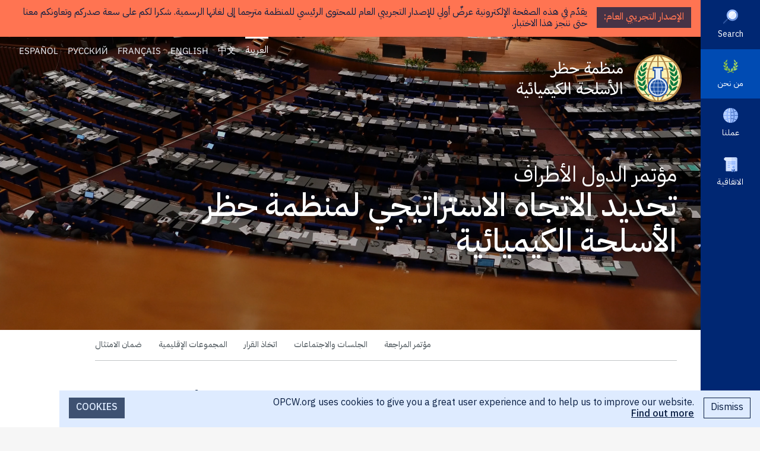

--- FILE ---
content_type: text/html; charset=UTF-8
request_url: https://www.opcw.org/ar/mn-nhn/mwtmr-aldwl-alatraf
body_size: 14633
content:
<!DOCTYPE html>
<html lang="ar" dir="rtl" prefix="content: http://purl.org/rss/1.0/modules/content/  dc: http://purl.org/dc/terms/  foaf: http://xmlns.com/foaf/0.1/  og: http://ogp.me/ns#  rdfs: http://www.w3.org/2000/01/rdf-schema#  schema: http://schema.org/  sioc: http://rdfs.org/sioc/ns#  sioct: http://rdfs.org/sioc/types#  skos: http://www.w3.org/2004/02/skos/core#  xsd: http://www.w3.org/2001/XMLSchema# ">
  <head>
    <meta http-equiv="X-UA-Compatible" content="IE=edge" />
    <meta charset="utf-8" />
<script async src="/sites/default/files/google_analytics/gtag.js?t99ze8"></script>
<script>window.dataLayer = window.dataLayer || [];function gtag(){dataLayer.push(arguments)};gtag("js", new Date());gtag("set", "developer_id.dMDhkMT", true);gtag("config", "G-E3PQXX3FKX", {"groups":"default","page_placeholder":"PLACEHOLDER_page_location","allow_ad_personalization_signals":false});</script>
<meta name="description" content="تحديد الاتجاه الاستراتيجي لمنظمة حظر الأسلحة الكيميائية" />
<link rel="canonical" href="https://www.opcw.org/ar/mn-nhn/mwtmr-aldwl-alatraf" />
<link rel="image_src" href="https://www.opcw.org/sites/default/files/styles/section_background_1600px/public/images/background/23625022304_808ec5f853_o_0.jpg?itok=8uMDov6i" />
<link rel="icon" href="https://www.opcw.org/ar/sites/default/files/favicon/favicon.ico" />
<link rel="mask-icon" href="https://www.opcw.org/ar/sites/default/files/favicon/safari-pinned-tab.svg" />
<link rel="icon" sizes="16x16" href="https://www.opcw.org/ar/sites/default/files/favicon/favicon-16x16.png" />
<link rel="icon" sizes="32x32" href="https://www.opcw.org/ar/sites/default/files/favicon/favicon-32x32.png" />
<link rel="icon" sizes="192x192" href="https://www.opcw.org/ar/sites/default/files/favicon/android-chrome-192x192.png" />
<link rel="apple-touch-icon" sizes="180x180" href="/sites/default/files/favicon/apple-touch-icon.png" />
<meta property="og:site_name" content="منظمة حظر الأسلحة الكيميائية" />
<meta property="og:url" content="https://www.opcw.org/ar/mn-nhn/mwtmr-aldwl-alatraf" />
<meta property="og:title" content="مؤتمر الدول الأطراف" />
<meta property="og:image" content="https://www.opcw.org/sites/default/files/styles/section_background_1600px/public/images/background/23625022304_808ec5f853_o_0.jpg?itok=8uMDov6i" />
<meta property="og:image:width" content="1600" />
<meta property="og:image:height" content="1200" />
<meta property="og:image:alt" content="OPCW" />
<meta name="twitter:card" content="summary_large_image" />
<meta name="twitter:site" content="@OPCW" />
<meta name="twitter:image:width" content="1600" />
<meta name="twitter:image:height" content="1200" />
<meta name="twitter:image:alt" content="OPCW" />
<meta name="twitter:image" content="https://www.opcw.org/sites/default/files/styles/section_background_1600px/public/images/background/23625022304_808ec5f853_o_0.jpg?itok=8uMDov6i" />
<meta name="google-site-verification" content="tj5tKq4PeS5Wq0TTP1IEMO4tcY4JEKf27GyufFgWnJ4" />
<meta name="norton-safeweb-site-verification" content="kwz4sls4gcanlijneda73-q7og54clmiccze-n7pcfer9xbe-vf1ha1b6qwnhoeate2r2uuxqsq3nyic1tcfgrtd8n34z7fef9ri2taw6yqwefdvj9olztxg4vtcweh3" />
<meta name="yandex-verification" content="484c3609c13ae77c" />
<meta name="Generator" content="Drupal 9 (https://www.drupal.org)" />
<meta name="MobileOptimized" content="width" />
<meta name="HandheldFriendly" content="true" />
<meta name="viewport" content="width=device-width, initial-scale=1.0" />
<meta name="twitter:description" content="تحديد الاتجاه الاستراتيجي لمنظمة حظر الأسلحة الكيميائية" />
<link rel="alternate" hreflang="ar" href="https://www.opcw.org/ar/mn-nhn/mwtmr-aldwl-alatraf" />
<link rel="alternate" hreflang="zh-hans" href="https://www.opcw.org/zh-hans/guanyuwomen/diyueguodahui" />
<link rel="alternate" hreflang="en" href="https://www.opcw.org/about/conference-states-parties" />
<link rel="alternate" hreflang="fr" href="https://www.opcw.org/fr/propos/la-conference-des-etats-parties" />
<link rel="alternate" hreflang="ru" href="https://www.opcw.org/ru/o-nas/konferenciya-gosudarstv-uchastnikov" />
<link rel="alternate" hreflang="es" href="https://www.opcw.org/es/la-organizacion/conferencia-de-los-estados-partes" />

          <title>مؤتمر الدول الأطراف | منظمة حظر الأسلحة الكيميائية</title>
        <link rel="stylesheet" media="all" href="/sites/default/files/css/css_jwSNCdzFBqTMh0tpP5pN92ClHqZ8-JzGEwm4ehSDZO8.css" />
<link rel="stylesheet" media="all" href="/sites/default/files/css/css_mNQvJ-o3Rtzo96WdpNO8meJwvHmOxxiKgVC9F1H2LX0.css" />

    <style>    @media screen and (min-width: 768px) {
      #block-mainnavigation .menu__outer-wrapper {
        visibility: hidden;
        margin-left: -320px;
      }

      #block-mainnavigation .menu__outer-wrapper--search {
        margin-left: -360px;
      }
    }
  @media (min-width: 320px) {          .page-node-type-page .block-page-title-block, .page-node-type-homepage .block-page-title-block {
            background-image: url(https://www.opcw.org/sites/default/files/styles/background_image_375px/public/images/background/23625022304_808ec5f853_o_0.jpg?h=94b28deb&itok=S1vXEl_C);
          }
          }@media (min-width: 376px), (-webkit-min-device-pixel-ratio: 1.25), (min-resolution: 1.25dppx), (min-resolution: 120dpi) {          .page-node-type-page .block-page-title-block, .page-node-type-homepage .block-page-title-block {
            background-image: url(https://www.opcw.org/sites/default/files/styles/background_image_768px/public/images/background/23625022304_808ec5f853_o_0.jpg?h=94b28deb&itok=wVQ22Q9T);
          }
          }@media (min-width: 769px), (min-width: 512px) and (-webkit-min-device-pixel-ratio: 1.25), (min-width: 512px) and (min-resolution: 1.25dppx), (min-width: 512px) and (min-resolution: 120dpi) {          .page-node-type-page .block-page-title-block, .page-node-type-homepage .block-page-title-block {
            background-image: url(https://www.opcw.org/sites/default/files/styles/background_image_1024px/public/images/background/23625022304_808ec5f853_o_0.jpg?h=94b28deb&itok=kFO3DSGG);
          }
          }          .page-node-type-page .block-page-title-block, .page-node-type-homepage .block-page-title-block {
            background-image: url(https://www.opcw.org/sites/default/files/styles/background_image_1200px/public/images/background/23625022304_808ec5f853_o_0.jpg?h=94b28deb&itok=SiFVbzcq);
          }
          @media (min-width: 1025px), (min-width: 600px) and (-webkit-min-device-pixel-ratio: 1.25), (min-width: 600px) and (min-resolution: 1.25dppx), (min-width: 600px) and (min-resolution: 120dpi) {          .page-node-type-page .block-page-title-block, .page-node-type-homepage .block-page-title-block {
            background-image: url(https://www.opcw.org/sites/default/files/styles/background_image_1200px/public/images/background/23625022304_808ec5f853_o_0.jpg?h=94b28deb&itok=SiFVbzcq);
          }
          }@media (min-width: 1301px), (min-width: 800px) and (-webkit-min-device-pixel-ratio: 1.25), (min-width: 800px) and (min-resolution: 1.25dppx), (min-width: 800px) and (min-resolution: 120dpi) {          .page-node-type-page .block-page-title-block, .page-node-type-homepage .block-page-title-block {
            background-image: url(https://www.opcw.org/sites/default/files/styles/background_image_1600px/public/images/background/23625022304_808ec5f853_o_0.jpg?h=94b28deb&itok=t9rxn8-v);
          }
          }@media (min-width: 1200px) and (-webkit-min-device-pixel-ratio: 1.25), (min-width: 1200px) and (min-resolution: 1.25dppx), (min-width: 1200px) and (min-resolution: 120dpi) {          .page-node-type-page .block-page-title-block, .page-node-type-homepage .block-page-title-block {
            background-image: url(https://www.opcw.org/sites/default/files/styles/background_image_2400px/public/images/background/23625022304_808ec5f853_o_0.jpg?h=94b28deb&itok=9IKCoOzf);
          }
          }      .page-node-type-page .block-page-title-block::before, .page-node-type-homepage .block-page-title-block::before,
      .page-node-type-page .block-page-title-block .video-embed-field-responsive-video::after, .page-node-type-homepage .block-page-title-block .video-embed-field-responsive-video::after {
        display: block;
        position: absolute;
        top: 0;
        left: 0;
        width: 100%;
        height: 100%;
        background-color: #000000;
        opacity: 0.2;
        content: "";
      }
                #section--id--437 {
                                                  background-color: #f4f5ee;
                      }

          
          @media print {
            #section--id--437 {
              padding-top: 0;
              min-height: 0;
            }
          }

                    #section--id--434 {
                        padding-bottom: 60.065217391304%;                                      min-height: calc((100vw - 117px) * 0.66);
              background: url(https://www.opcw.org/sites/default/files/styles/section_background_1600px/public/images/background/38745448741_6e3a5af676_o_1.jpg?itok=QOOTjqXN) center bottom / 100% auto no-repeat;
                                      background-color: #000000;
                      }

                      @media screen and (min-width: 1717px) {
              #section--id--434 {
                min-height: 1067.8260869565px;
              }
            }
          
          @media print {
            #section--id--434 {
              padding-top: 0;
              min-height: 0;
            }
          }

          </style>
    
  </head>
  <body class="path-node page-node-type-page lang-ar lang-rtl">
        <a href="#main-content" class="visually-hidden focusable skip-link" id="skip-to-main">
      Skip to main content
    </a>
    
      <div class="dialog-off-canvas-main-canvas" data-off-canvas-main-canvas>
    
  <div id="beta-banner" class="translations">
    <h2>الإصدار التجريبي العام:</h2>

    <p class="banner-copy">
       يقدّم في هذه الصفحة الإلكترونية عرضٌ أولي للإصدار التجريبي العام للمحتوى الرئيسي للمنظمة مترجما إلى لغاتها الرسمية. شكرا لكم على سعة صدركم وتعاونكم معنا حتى ننجز هذا الاختبار.
    </p>
  </div>

<div class="layout-container opcw-has-background-image opcw-has-background-video">

    <div class="region region-secondary-menu">
    <div class="language-switcher-language-url block block-language block-language-blocklanguage-interface" id="block-opcw-languageswitcher" role="navigation">
  
    
      <ul class="links"><li hreflang="ar" data-drupal-link-system-path="node/145" class="ar is-active"><a href="/ar/mn-nhn/mwtmr-aldwl-alatraf" class="language-link is-active" hreflang="ar" data-drupal-link-system-path="node/145">العربية</a></li><li hreflang="zh-hans" data-drupal-link-system-path="node/145" class="zh-hans"><a href="/zh-hans/guanyuwomen/diyueguodahui" class="language-link" hreflang="zh-hans" data-drupal-link-system-path="node/145">中文</a></li><li hreflang="en" data-drupal-link-system-path="node/145" class="en"><a href="/about/conference-states-parties" class="language-link" hreflang="en" data-drupal-link-system-path="node/145">English</a></li><li hreflang="fr" data-drupal-link-system-path="node/145" class="fr"><a href="/fr/propos/la-conference-des-etats-parties" class="language-link" hreflang="fr" data-drupal-link-system-path="node/145">Français</a></li><li hreflang="ru" data-drupal-link-system-path="node/145" class="ru"><a href="/ru/o-nas/konferenciya-gosudarstv-uchastnikov" class="language-link" hreflang="ru" data-drupal-link-system-path="node/145">Русский</a></li><li hreflang="es" data-drupal-link-system-path="node/145" class="es"><a href="/es/la-organizacion/conferencia-de-los-estados-partes" class="language-link" hreflang="es" data-drupal-link-system-path="node/145">Español</a></li></ul>
  </div>

  </div>


    <div class="region region-primary-menu">
    <nav role="navigation" aria-labelledby="block-mainnavigation-menu" id="block-mainnavigation" class="block block-menu navigation menu--main">
            
  <h2 class="visually-hidden" id="block-mainnavigation-menu">Main navigation</h2>
  

        
              <ul class="menu menu--level--0">
                              <li class="menu-item">
          <a href="" class="opcw-icon opcw-icon__search">Search</a>
                  </li>
                                <li class="menu-item menu-item--expanded menu-item--active-trail">
          <a href="/ar/mn-nhn" class="opcw-icon opcw-icon__about-us" data-drupal-link-system-path="node/6">من نحن</a>
                      <div class="menu__outer-wrapper">
                              <div class="menu__inner-wrapper menu--level--1">
                              <h3><a href="/ar/mn-nhn" class="opcw-icon opcw-icon__about-us" data-drupal-link-system-path="node/6">من نحن</a></h3>
                              <ul class="menu menu--level--1 menu--slide-out">
                              <li class="menu-item">
          <a href="/ar/mn-nhn/alrsalt" data-drupal-link-system-path="node/12">الرسالة</a>
                  </li>
                                <li class="menu-item">
          <a href="/ar/mn-nhn/altarykh" data-drupal-link-system-path="node/13">التاريخ</a>
                  </li>
                                <li class="menu-item">
          <a href="/ar/mn-nhn/asasyat-mnzmt-hzr-alaslht-alkymyayyt" data-drupal-link-system-path="node/16207">أساسيات منظمة حظر الأسلحة الكيميائية</a>
                  </li>
                                <li class="menu-item">
          <a href="/ar/mn-nhn/aldwl-alada" data-drupal-link-system-path="about-us/member-states">الدول الأعضاء</a>
                  </li>
                                <li class="menu-item menu-item--active-trail">
          <a href="/ar/mn-nhn/mwtmr-aldwl-alatraf" data-drupal-link-system-path="node/145" class="is-active">مؤتمر الدول الأطراف</a>
                  </li>
                                <li class="menu-item">
          <a href="/ar/mn-nhn/almjls-altnfydhy" data-drupal-link-system-path="node/16">المجلس التنفيذي</a>
                  </li>
                                <li class="menu-item menu-item--expanded">
          <a href="/ar/mn-nhn/alamant-alfnyt" data-drupal-link-system-path="node/17">الأمانة الفنية</a>
                      <div class="menu__outer-wrapper">
                              <div class="menu__inner-wrapper menu--level--2 opcw-custom-scroll">
                              <h3><a href="/ar/mn-nhn/alamant-alfnyt" data-drupal-link-system-path="node/17">الأمانة الفنية</a></h3>
                              <ul class="menu menu--level--2 menu--slide-out">
                              <li class="menu-item menu-item--expanded">
          <span target="_self">الإدارة</span>
                      <div class="menu__outer-wrapper">
                              <div class="menu__inner-wrapper menu--level--3">
                              <h3><span target="_self">الإدارة</span></h3>
                              <ul class="menu menu--level--3 menu--slide-out">
                              <li class="menu-item">
          <a href="/ar/mn-nhn/alamant-alfnyt/aladart/almdyr-alam" data-drupal-link-system-path="node/88">المدير العام</a>
                  </li>
                                <li class="menu-item">
          <a href="/ar/mn-nhn/alamant-alfnyt/aladart/nayb-almdyr-alam" data-drupal-link-system-path="node/89">نائب المدير العام</a>
                  </li>
              </ul>
  
              </div>
            </div>
                  </li>
                                <li class="menu-item menu-item--expanded">
          <span target="_self">الأقسام</span>
                      <div class="menu__outer-wrapper">
                              <div class="menu__inner-wrapper menu--level--3">
                              <h3><span target="_self">الأقسام</span></h3>
                              <ul class="menu menu--level--3 menu--slide-out">
                              <li class="menu-item">
          <a href="/ar/mn-nhn/alamant-alfnyt/alaqsam/althqq" data-drupal-link-system-path="node/98">التحقق</a>
                  </li>
                                <li class="menu-item">
          <a href="/ar/mn-nhn/alamant-alfnyt/alaqsam/hyyt-altftysh" data-drupal-link-system-path="node/95">هيئة التفتيش</a>
                  </li>
                                <li class="menu-item">
          <a href="/ar/mn-nhn/alamant-alfnyt/alaqsam/altawn-aldwly-walmsadt" data-drupal-link-system-path="node/96">التعاون الدولي والمساعدة</a>
                  </li>
                                <li class="menu-item">
          <a href="/ar/mn-nhn/alamant-alfnyt/alaqsam/amant-hyyty-twjyh-almnzmt" data-drupal-link-system-path="node/99">أمانة هيئتي توجيه المنظمة</a>
                  </li>
                                <li class="menu-item">
          <a href="/ar/mn-nhn/alamant-alfnyt/alaqsam/allaqat-alkharjyt" data-drupal-link-system-path="node/90">العلاقات الخارجية</a>
                  </li>
                                <li class="menu-item">
          <a href="/ar/mn-nhn/alamant-alfnyt/alaqsam/mktb-alastratyjyat-walsyasat" data-drupal-link-system-path="node/91">مكتب الاستراتيجيات والسياسات</a>
                  </li>
                                <li class="menu-item">
          <a href="/ar/mn-nhn/alamant-alfnyt/alaqsam/mktb-alashraf-aldakhly" data-drupal-link-system-path="node/97">مكتب الإشراف الداخلي</a>
                  </li>
                                <li class="menu-item">
          <a href="/ar/mn-nhn/alamant-alfnyt/alaqsam/mktb-almstshar-alqanwny" data-drupal-link-system-path="node/93">مكتب المستشار القانوني</a>
                  </li>
                                <li class="menu-item">
          <a href="/ar/mn-nhn/alamant-alfnyt/alaqsam/mktb-alsryt-walamn" data-drupal-link-system-path="node/92">مكتب السرية والأمن</a>
                  </li>
                                <li class="menu-item">
          <a href="/ar/mn-nhn/alamant-alfnyt/alaqsam/alsht-walslamt" data-drupal-link-system-path="node/94">الصحة والسلامة</a>
                  </li>
                                <li class="menu-item">
          <a href="/ar/mn-nhn/alamant-alfnyt/alaqsam/alshwwn-aladaryt" data-drupal-link-system-path="node/100">الشؤون الإدارية</a>
                  </li>
              </ul>
  
              </div>
            </div>
                  </li>
              </ul>
  
              </div>
            </div>
                  </li>
                                <li class="menu-item menu-item--expanded">
          <a href="/ar/mn-nhn/alhyyat-alfryt" data-drupal-link-system-path="node/18">الهيئات الفرعية</a>
                      <div class="menu__outer-wrapper">
                              <div class="menu__inner-wrapper menu--level--2 opcw-custom-scroll">
                              <h3><a href="/ar/mn-nhn/alhyyat-alfryt" data-drupal-link-system-path="node/18">الهيئات الفرعية</a></h3>
                              <ul class="menu menu--level--2 menu--slide-out">
                              <li class="menu-item">
          <a href="/ar/mn-nhn/alhyyat-alfryt/alhyyt-alastsharyt-almnyt-balmsayl-aladaryt-walmalyt" data-drupal-link-system-path="node/19">الهيئة الاستشارية المعنية بالمسائل الإدارية والمالية</a>
                  </li>
                                <li class="menu-item">
          <a href="/ar/mn-nhn/alhyyat-alfryt/ljnt-alsryt" data-drupal-link-system-path="node/20">لجنة السرية</a>
                  </li>
                                <li class="menu-item">
          <a href="/ar/mn-nhn/alhyyat-alfryt/almjls-alastshary-allmy" data-drupal-link-system-path="node/21">المجلس الاستشاري العلمي لمنظمة حظر الأسلحة الكيميائية.</a>
                  </li>
                                <li class="menu-item">
          <a href="/ar/mn-nhn/alhyyat-alfryt/almjls-alastshary-almny-baltthqyf-waltwasl-alkharjy" data-drupal-link-system-path="node/22">المجلس الاستشاري المعني بالتثقيف والتواصل الخارجي</a>
                  </li>
              </ul>
  
              </div>
            </div>
                  </li>
                                <li class="menu-item">
          <a href="/ar/mn-nhn/alshrakh" data-drupal-link-system-path="node/27">الشراكه</a>
                  </li>
                                <li class="menu-item">
          <a href="/ar/mn-nhn/jayzt-nwbl-llslam" data-drupal-link-system-path="node/13900">جائزة نوبل للسلام</a>
                  </li>
              </ul>
  
              </div>
            </div>
                  </li>
                                <li class="menu-item menu-item--expanded">
          <a href="/ar/mlna" class="opcw-icon opcw-icon__our-work" data-drupal-link-system-path="node/7">عملنا</a>
                      <div class="menu__outer-wrapper">
                              <div class="menu__inner-wrapper menu--level--1">
                              <h3><a href="/ar/mlna" class="opcw-icon opcw-icon__our-work" data-drupal-link-system-path="node/7">عملنا</a></h3>
                              <ul class="menu menu--level--1 menu--slide-out">
                              <li class="menu-item">
          <a href="/ar/mlna/ma-hy-alaslht-alkymyayyt" data-drupal-link-system-path="node/28">ما هي الأسلحة الكيميائية؟</a>
                  </li>
                                <li class="menu-item">
          <a href="/ar/mlna/alqda-ly-alaslht-alkymyayyt" data-drupal-link-system-path="node/29">القضاء على الأسلحة الكيميائية</a>
                  </li>
                                <li class="menu-item">
          <a href="/ar/mlna/mn-wdt-zhwr-alaslht-alkymyayyt" data-drupal-link-system-path="node/40">منع عودة ظهور الأسلحة الكيميائية</a>
                  </li>
                                <li class="menu-item">
          <a href="/ar/mlna/dm-altnfydh-alwtny-llatfaqyt" data-drupal-link-system-path="node/45">دعم التنفيذ الوطني للاتفاقية</a>
                  </li>
                                <li class="menu-item">
          <a href="/ar/mlna/altrwyj-llkymya-alslmyt" data-drupal-link-system-path="node/44">الترويج للكيمياء السلمية</a>
                  </li>
                                <li class="menu-item">
          <a href="/ar/mlna/dman-altahb" data-drupal-link-system-path="node/43">ضمان الاستعداد</a>
                  </li>
                                <li class="menu-item">
          <a href="/ar/mlna/alastjabt-lastkhdam-alaslht-alkymyayyt" data-drupal-link-system-path="node/157">الاستجابة لاستخدام الأسلحة الكيميائية</a>
                  </li>
                                <li class="menu-item">
          <a href="/ar/mlna/dm-dhaya-alaslht-alkymyayyt" data-drupal-link-system-path="node/1795">دعم ضحايا الأسلحة الكيميائية</a>
                  </li>
                                <li class="menu-item">
          <a href="/ar/mlna/anjaz-alandmam-alalmy-llatfaqyt" data-drupal-link-system-path="node/46">إنجاز الانضمام العالمي للاتفاقية</a>
                  </li>
              </ul>
  
              </div>
            </div>
                  </li>
                                <li class="menu-item menu-item--expanded">
          <a href="/ar/atfaqyt-hzr-alaslht-alkymayyt" class="opcw-icon opcw-icon__the-convention" data-drupal-link-system-path="node/2">الاتفاقية</a>
                      <div class="menu__outer-wrapper">
                              <div class="menu__inner-wrapper menu--level--1">
                              <h3><a href="/ar/atfaqyt-hzr-alaslht-alkymayyt" class="opcw-icon opcw-icon__the-convention" data-drupal-link-system-path="node/2">الاتفاقية</a></h3>
                              <ul class="menu menu--level--1 menu--slide-out">
                              <li class="menu-item menu-item--expanded">
          <a href="/ar/atfaqyt-hzr-alaslht-alkymayyt/mwad-alatfaqyt" data-drupal-link-system-path="node/102">مواد الأتفاقية</a>
                      <div class="menu__outer-wrapper">
                              <div class="menu__inner-wrapper menu--level--2 opcw-custom-scroll">
                              <h3><a href="/ar/atfaqyt-hzr-alaslht-alkymayyt/mwad-alatfaqyt" data-drupal-link-system-path="node/102">مواد الأتفاقية</a></h3>
                              <ul class="menu menu--level--2 menu--slide-out">
                              <li class="menu-item">
          <a href="/ar/atfaqyt-hzr-alaslht-alkymayyt/mwad-alatfaqyt/aldybajt" data-drupal-link-system-path="node/3">الديباجة</a>
                  </li>
                                <li class="menu-item">
          <a href="/ar/atfaqyt-hzr-alaslht-alkymayyt/mwad-alatfaqyt/article-i" data-drupal-link-system-path="node/103">المادة الأولى – الالتزامات العامة</a>
                  </li>
                                <li class="menu-item">
          <a href="/ar/atfaqyt-hzr-alaslht-alkymayyt/mwad-alatfaqyt/almadt-althanyt-altaryf-walmayyr" data-drupal-link-system-path="node/104">المادة الثانية – التعاريف والمعايير</a>
                  </li>
                                <li class="menu-item">
          <a href="/ar/atfaqyt-hzr-alaslht-alkymayyt/mwad-alatfaqyt/almadt-althalthtalalanat" data-drupal-link-system-path="node/105">المادة الثالثةالإعلانات</a>
                  </li>
                                <li class="menu-item">
          <a href="/ar/atfaqyt-hzr-alaslht-alkymayyt/mwad-alatfaqyt/almadt-alrabt-alaslht-alkymyayyt" data-drupal-link-system-path="node/106">المادة الرابعة الأسلحة الكيميائية</a>
                  </li>
                                <li class="menu-item">
          <a href="/ar/atfaqyt-hzr-alaslht-alkymayyt/mwad-alatfaqyt/almadt-alkhamst-mrafq-antaj-alaslht-alkymyayyt" data-drupal-link-system-path="node/107">المادة الخامسة مرافق إنتاج الأسلحة الكيميائية</a>
                  </li>
                                <li class="menu-item">
          <a href="/ar/atfaqyt-hzr-alaslht-alkymayyt/mwad-alatfaqyt/almadt-alsadst-alanshtt-ghyr-almhzwrt-bmwjb-alatfaqyt" data-drupal-link-system-path="node/108">المادة السادسة الأنشطة غير المحظورة بموجب الاتفاقية</a>
                  </li>
                                <li class="menu-item">
          <a href="/ar/atfaqyt-hzr-alaslht-alkymayyt/mwad-alatfaqyt/almadt-alsabt-tdabyr-altnfydh-alwtnyt" data-drupal-link-system-path="node/109">المادة السابعة تدابير التنفيذ الوطنية</a>
                  </li>
                                <li class="menu-item">
          <a href="/ar/atfaqyt-hzr-alaslht-alkymayyt/mwad-alatfaqyt/almadt-althamnt-almnzmt" data-drupal-link-system-path="node/110">المادة الثامنة المنظمـة</a>
                  </li>
                                <li class="menu-item">
          <a href="/ar/atfaqyt-hzr-alaslht-alkymayyt/mwad-alatfaqyt/almadt-altast-altshawr-waltawn-wtqsy-alhqayq" data-drupal-link-system-path="node/111">المادة التاسعة التشاور والتعاون وتقصي الحقائق</a>
                  </li>
                                <li class="menu-item">
          <a href="/ar/atfaqyt-hzr-alaslht-alkymayyt/mwad-alatfaqyt/almadt-alashrt-almsadt-walhmayt-mn-alaslht-alkymyayyt" data-drupal-link-system-path="node/112">المادة العاشرة المساعدة والحماية من الأسلحة الكيميائية</a>
                  </li>
                                <li class="menu-item">
          <a href="/ar/atfaqyt-hzr-alaslht-alkymayyt/mwad-alatfaqyt/almadt-alhadyt-shrt-altnmyt-alaqtsadyt-waltknwlwjyt" data-drupal-link-system-path="node/113">المادة الحادية عشرة التنمية الاقتصادية والتكنولوجية</a>
                  </li>
                                <li class="menu-item">
          <a href="/ar/atfaqyt-hzr-alaslht-alkymayyt/mwad-alatfaqyt/almadt-althanyt-shrt-altdabyr-alramyt-aly-tshyh-wd-ma" data-drupal-link-system-path="node/114">المادة الثانية عشرة التدابير الرامية إلى تصحيح وضع ما والى ضمان الامتثال للاتفاقية، بما في ذلك الجزاءات</a>
                  </li>
                                <li class="menu-item">
          <a href="/ar/atfaqyt-hzr-alaslht-alkymayyt/mwad-alatfaqyt/almadt-althaltht-shrt-laqt-alatfaqyt-balatfaqat" data-drupal-link-system-path="node/115">المادة الثالثة عشرة علاقة الاتفاقية بالاتفاقات الدولية الأخرى</a>
                  </li>
                                <li class="menu-item">
          <a href="/ar/atfaqyt-hzr-alaslht-alkymayyt/mwad-alatfaqyt/almadt-alrabt-shrt-tswyt-almnazat" data-drupal-link-system-path="node/116">المادة الرابعة عشرة تسوية المنازعات</a>
                  </li>
                                <li class="menu-item">
          <a href="/ar/atfaqyt-hzr-alaslht-alkymayyt/mwad-alatfaqyt/almadt-alkhamst-shrt-altdylat" data-drupal-link-system-path="node/117">المادة الخامسة عشرة التعديـلات</a>
                  </li>
                                <li class="menu-item">
          <a href="/ar/atfaqyt-hzr-alaslht-alkymayyt/mwad-alatfaqyt/almadt-alsadst-shrt-mdt-alatfaqyt-walanshab-mnha" data-drupal-link-system-path="node/118">المادة السادسة عشرة مدة الاتفاقية والانسحاب منها</a>
                  </li>
                                <li class="menu-item">
          <a href="/ar/atfaqyt-hzr-alaslht-alkymayyt/mwad-alatfaqyt/almadt-alsabt-shrt-almrkz-alqanwny-llmrfqat" data-drupal-link-system-path="node/119">المادة السابعة عشرة المركز القانوني للمرفقات</a>
                  </li>
                                <li class="menu-item">
          <a href="/ar/atfaqyt-hzr-alaslht-alkymayyt/mwad-alatfaqyt/almadt-althamnt-shrt-altwqy" data-drupal-link-system-path="node/120">المادة الثامنة عشرة التوقيع</a>
                  </li>
                                <li class="menu-item">
          <a href="/ar/atfaqyt-hzr-alaslht-alkymayyt/mwad-alatfaqyt/almadt-altast-shrt-altsdyq" data-drupal-link-system-path="node/121">المادة التاسعة عشرة التصديق</a>
                  </li>
                                <li class="menu-item">
          <a href="/ar/atfaqyt-hzr-alaslht-alkymayyt/mwad-alatfaqyt/almadt-alshrwn-alandmam" data-drupal-link-system-path="node/122">المادة العشرون الانضمام</a>
                  </li>
                                <li class="menu-item">
          <a href="/ar/atfaqyt-hzr-alaslht-alkymayyt/mwad-alatfaqyt/almadt-alhadyt-walshrwn-bd-alnfadh" data-drupal-link-system-path="node/123">المادة الحادية والعشرون بدء النفاذ</a>
                  </li>
                                <li class="menu-item">
          <a href="/ar/atfaqyt-hzr-alaslht-alkymayyt/mwad-alatfaqyt/almadt-althanyt-walshrwn-althfzat" data-drupal-link-system-path="node/124">المادة الثانية والعشرون التحفظات</a>
                  </li>
                                <li class="menu-item">
          <a href="/ar/atfaqyt-hzr-alaslht-alkymayyt/mwad-alatfaqyt/almadt-althaltht-walshrwn-alwdy" data-drupal-link-system-path="node/125">المادة الثالثة والعشرون الوديـع</a>
                  </li>
                                <li class="menu-item">
          <a href="/ar/atfaqyt-hzr-alaslht-alkymayyt/mwad-alatfaqyt/almadt-alrabt-walshrwn-alnsws-dhat-alhjyt" data-drupal-link-system-path="node/126">المادة الرابعة والعشرون النصوص ذات الحجية</a>
                  </li>
              </ul>
  
              </div>
            </div>
                  </li>
                                <li class="menu-item menu-item--expanded">
          <a href="/ar/atfaqyt-hzr-alaslht-alkymayyt/almrfqat-almtlqt-batfaqyt-hzr-alaslht-alkymayyt" data-drupal-link-system-path="node/127">المرفقات المتعلقة باتفاقية حظر الاسلحة الكيمائية</a>
                      <div class="menu__outer-wrapper">
                              <div class="menu__inner-wrapper menu--level--2 opcw-custom-scroll">
                              <h3><a href="/ar/atfaqyt-hzr-alaslht-alkymayyt/almrfqat-almtlqt-batfaqyt-hzr-alaslht-alkymayyt" data-drupal-link-system-path="node/127">المرفقات المتعلقة باتفاقية حظر الاسلحة الكيمائية</a></h3>
                              <ul class="menu menu--level--2 menu--slide-out">
                              <li class="menu-item menu-item--expanded">
          <span>Annex on Chemicals</span>
                      <div class="menu__outer-wrapper">
                              <div class="menu__inner-wrapper menu--level--3">
                              <h3><span>Annex on Chemicals</span></h3>
                              <ul class="menu menu--level--3 menu--slide-out">
                              <li class="menu-item">
          <a href="/ar/atfaqyt-hzr-alaslht-alkymayyt/almrfqat-almtlqt-batfaqyt-hzr-alaslht-alkymayyt/annex-chemicals" data-drupal-link-system-path="node/128">المرفق المتعلق بالمواد الكيمائية</a>
                  </li>
                                <li class="menu-item">
          <a href="/ar/atfaqyt-hzr-alaslht-alkymayyt/almrfqat-almtlqt-batfaqyt-hzr-alaslht-alkymayyt/annex-chemicals-0" data-drupal-link-system-path="node/148">الجدول 1</a>
                  </li>
                                <li class="menu-item">
          <a href="/ar/atfaqyt-hzr-alaslht-alkymayyt/almrfqat-almtlqt-batfaqyt-hzr-alaslht-alkymayyt/annex-chemicals-1" data-drupal-link-system-path="node/14241">الجدول 2</a>
                  </li>
                                <li class="menu-item">
          <a href="/ar/atfaqyt-hzr-alaslht-alkymayyt/almrfqat-almtlqt-batfaqyt-hzr-alaslht-alkymayyt/annex-chemicals-2" data-drupal-link-system-path="node/14242">الجدول 3</a>
                  </li>
              </ul>
  
              </div>
            </div>
                  </li>
                                <li class="menu-item">
          <a href="/ar/atfaqyt-hzr-alaslht-alkymayyt/almrfqat-almtlqt-batfaqyt-hzr-alaslht-alkymayyt/almrfq-almtlq-balsryt" data-drupal-link-system-path="node/130">المرفق المتعلق بالسرية</a>
                  </li>
                                <li class="menu-item menu-item--expanded">
          <span target="_self">Verification Annex</span>
                      <div class="menu__outer-wrapper">
                              <div class="menu__inner-wrapper menu--level--3">
                              <h3><span target="_self">Verification Annex</span></h3>
                              <ul class="menu menu--level--3 menu--slide-out">
                              <li class="menu-item">
          <a href="/ar/atfaqyt-hzr-alaslht-alkymayyt/almrfqat-almtlqt-batfaqyt-hzr-alaslht-alkymayyt/verification-annex" data-drupal-link-system-path="node/131">الجزء الأول التعاريف</a>
                  </li>
                                <li class="menu-item">
          <a href="/ar/atfaqyt-hzr-alaslht-alkymayyt/almrfqat-almtlqt-batfaqyt-hzr-alaslht-alkymayyt/verification-annex-0" data-drupal-link-system-path="node/132">الجزء الثاني القواعد العامة للتحقق</a>
                  </li>
                                <li class="menu-item">
          <a href="/ar/atfaqyt-hzr-alaslht-alkymayyt/almrfqat-almtlqt-batfaqyt-hzr-alaslht-alkymayyt/verification-annex-1" data-drupal-link-system-path="node/133">الجزء الثالث الأحكام العامة لتدابير التحقق عملا بالمادتين الرابعة والخامسة والفقرة 3 من المادة السادسة</a>
                  </li>
                                <li class="menu-item">
          <a href="/ar/atfaqyt-hzr-alaslht-alkymayyt/almrfqat-almtlqt-batfaqyt-hzr-alaslht-alkymayyt/verification-annex-2" data-drupal-link-system-path="node/134">الجزء الرابع (ألف) تدمير الأسلحة الكيميائية والتحقق منه عملا بالمادة الرابعة</a>
                  </li>
                                <li class="menu-item">
          <a href="/ar/atfaqyt-hzr-alaslht-alkymayyt/almrfqat-almtlqt-batfaqyt-hzr-alaslht-alkymayyt/verification-annex-3" data-drupal-link-system-path="node/135">الجزء الرابع (باء) الأسلحة الكيميائية القديمة والمخلفة</a>
                  </li>
                                <li class="menu-item">
          <a href="/ar/atfaqyt-hzr-alaslht-alkymayyt/almrfqat-almtlqt-batfaqyt-hzr-alaslht-alkymayyt/verification-annex-4" data-drupal-link-system-path="node/136">الجزء الخامس تدمير مرافق إنتاج الأسلحة الكيميائية والتحقق منه عملا بالمادة الخامسة</a>
                  </li>
                                <li class="menu-item">
          <a href="/ar/atfaqyt-hzr-alaslht-alkymayyt/almrfqat-almtlqt-batfaqyt-hzr-alaslht-alkymayyt/verification-annex-5" data-drupal-link-system-path="node/137">الجزء السادس الأنشطة غير المحظورة بموجب الاتفاقية وفقا للمادة السادسة النظام المتعلق بمواد الجدول 1 الكيميائية والمرافق المتصلة بهذه المواد</a>
                  </li>
                                <li class="menu-item">
          <a href="/ar/atfaqyt-hzr-alaslht-alkymayyt/almrfqat-almtlqt-batfaqyt-hzr-alaslht-alkymayyt/verification-annex-6" data-drupal-link-system-path="node/138">الجزء السابع الأنشطة غير المحظورة بموجب الاتفاقية وفقا للمادة السادسة</a>
                  </li>
                                <li class="menu-item">
          <a href="/ar/atfaqyt-hzr-alaslht-alkymayyt/almrfqat-almtlqt-batfaqyt-hzr-alaslht-alkymayyt/verification-annex-7" data-drupal-link-system-path="node/139">الجزء الثامن الأنشطة غير المحظورة بموجب الاتفاقية وفقا للمادة السادسة النظام المتعلق بمواد الجدول 3 الكيميائية والمرافق المتصلة بهذه المواد</a>
                  </li>
                                <li class="menu-item">
          <a href="/ar/atfaqyt-hzr-alaslht-alkymayyt/almrfqat-almtlqt-batfaqyt-hzr-alaslht-alkymayyt/verification-annex-8" data-drupal-link-system-path="node/140">الجزء التاسع الأنشطة غير المحظورة بموجب الاتفاقية وفقا للمادة السادسة</a>
                  </li>
                                <li class="menu-item">
          <a href="/ar/atfaqyt-hzr-alaslht-alkymayyt/almrfqat-almtlqt-batfaqyt-hzr-alaslht-alkymayyt/verification-annex-9" data-drupal-link-system-path="node/141">الجزء العاشر عمليات التفتيش بالتحدي عملا بالمادة التاسعة</a>
                  </li>
                                <li class="menu-item">
          <a href="/ar/atfaqyt-hzr-alaslht-alkymayyt/almrfqat-almtlqt-batfaqyt-hzr-alaslht-alkymayyt/verification-annex-10" data-drupal-link-system-path="node/142">الجزء الحادي عشر التحقيقات في حالات الاستخدام المزعوم للأسلحة الكيميائية</a>
                  </li>
              </ul>
  
              </div>
            </div>
                  </li>
              </ul>
  
              </div>
            </div>
                  </li>
                                <li class="menu-item">
          <a href="/ar/atfaqyt-hzr-alaslht-alkymayyt/thmyl-atfaqyt-hzr-alaslht-alkymayyt" data-drupal-link-system-path="node/143">تحميل أتفاقية حظر الاسلحة الكيمائية</a>
                  </li>
              </ul>
  
              </div>
            </div>
                  </li>
                        </ul>
  


  </nav>

  </div>


  <header role="banner">
      <div class="region region-header">
    <div id="block-opcw-branding" class="block block-system block-system-branding-block">
  
    
              <p class="site-name">
        <a href="/ar" title="Home" rel="home" class="site-logo"><img src="/themes/custom/opcw/graphics/logos/2020/blue/opcw-ar-2x.png" width="278" height="80" alt="منظمة حظر الأسلحة الكيميائية" /></a>
      </p>
      </div>

  </div>


    <button class="hamburger hamburger--spin" type="button" aria-label="Menu" aria-controls="block-mainnavigation" id="menu-toggle">
      <span class="hamburger-box">
          <span class="hamburger-inner"></span>
      </span>
    </button>
  </header>

  <main role="main">
    <a id="main-content" tabindex="-1"></a>
    <div class="layout-content">
        <div class="region region-content">
    <div id="block-opcw-page-title" class="block block-core block-page-title-block">
  
    
          <div class="video-embed-field-provider-vimeo video-embed-field-responsive-video"><iframe width="854" height="480" frameborder="0" allowfullscreen="allowfullscreen" src="https://player.vimeo.com/video/279661556?background=1"></iframe>
</div>




  <h1 class="page-title"><span property="schema:name" class="field field--name-title field--type-string field--label-hidden opcw-has-deck">
      <span class="opcw-head">مؤتمر الدول الأطراف</span><br />
    <span class="opcw-deck">تحديد الاتجاه الاستراتيجي لمنظمة حظر الأسلحة الكيميائية</span><br />
  </span>
</h1>


  </div>
<div data-drupal-messages-fallback class="hidden"></div>
<div id="block-opcw-content" class="block block-system block-system-main-block">
  
    
      
<article role="article" about="/ar/mn-nhn/mwtmr-aldwl-alatraf" typeof="schema:WebPage" class="node node--type-page node--view-mode-full">

  
      <span property="schema:name" content="مؤتمر الدول الأطراف" class="rdf-meta hidden"></span>


  <div class="node__content">
    
<div class="field field--name-field-body field--type-entity-reference-revisions field--label-hidden field__items">
            <div id="on-page-menu" class="on-page-menu">
        <ul class="clearfix">
                      <li>
              <a href="#section--id--6034">ضمان الامتثال</a>
            </li>
                      <li>
              <a href="#section--id--437">المجموعات الإقليمية </a>
            </li>
                      <li>
              <a href="#section--id--298">اتخاذ القرار</a>
            </li>
                      <li>
              <a href="#section--id--434">الجلسات والاجتماعات</a>
            </li>
                      <li>
              <a href="#section--id--6947">مؤتمر المراجعة</a>
            </li>
                  </ul>
      </div>
              <div id="section--id--441" class="paragraph paragraph--type--section paragraph--view-mode--default opcw-large-type">
      <div class="paragraph--type--section__wrapper clearfix">
                      <div class="paragraph paragraph--type--text paragraph--view-mode--default">
          
  <h3>بصفته الجهاز الرئيس والعام لمنظمة حظر الأسلحة الكيميائية، يشرف مؤتمر الدول الأطراف على تنفيذ اتفاقية الأسلحة الكيميائية ويعزز أهدافها ويراجع موضوع الامتثال للمعاهدة. كما يشرف على أنشطة المجلس التنفيذي والأمانة الفنية.</h3>

<ul></ul>

      </div>


      <aside>  


      <div class="paragraph paragraph--type--sidebar-content paragraph--view-mode--default">
                                    <div class="icon">  <img srcset="/sites/default/files/styles/sidebar_icon/public/images/sidebar/laurels.png?itok=eqe516U4 88w, /sites/default/files/styles/sidebar_icon_retina/public/images/sidebar/laurels.png?itok=t-iQAHEq 177w" sizes="100vw" src="/sites/default/files/styles/sidebar_icon/public/images/sidebar/laurels.png?itok=eqe516U4" alt="Laurels" typeof="foaf:Image" />

</div>
                          
        
  <p>جميع الدول الأطراف في اتفاقية الأسلحة الكيميائية أعضاء تلقائياً في منظمة حظر الأسلحة الكيميائية، ولكل دولة منها صوت واحد.</p>

        

                  </div>
  
  


      <div class="paragraph paragraph--type--sidebar-content paragraph--view-mode--default">
                                    <div class="icon">  <img srcset="/sites/default/files/styles/sidebar_icon/public/images/sidebar/book.png?itok=fBO0aEon 52w, /sites/default/files/styles/sidebar_icon_retina/public/images/sidebar/book.png?itok=KcJLe7TY 103w" sizes="100vw" src="/sites/default/files/styles/sidebar_icon/public/images/sidebar/book.png?itok=fBO0aEon" alt="Book" typeof="foaf:Image" />

</div>
                          
  <h4 class="field field--name-field-heading field--type-string field--label-hidden field__item">النظام الداخلي </h4>

        
  <p>يتبع المؤتمر قواعد وإجراءات واضحة لكيفية إجراء الاجتماعات وكيفية اتخاذ القرارات.</p>

        
<ul class="field field--name-field-links field--type-link field--label-hidden field__items">
      <li class="field__item"><a href="/ar/documents/2013/04/c-i3rev2/alnzam-aldakhly-llmwtmr-aldwl-alatraf">النظام الداخلي للمؤتمر الدول الأطراف</a></li>
  </ul>


                  </div>
  
</aside>
      <div class="paragraph paragraph--type--text paragraph--view-mode--default">
          
  <p>تكلف الاتفاقية المؤتمر بمسؤوليات عديدة منها:</p>

<ul><li>اتخاذ التدابير اللازمة لضمان الامتثال للاتفاقية؛</li>
	<li>اعتماد البرنامج والميزانية وتحديد حجم المساهمات المالية التي تدفعها الدول الأطراف؛</li>
	<li>إقرار التقرير السنوي للمنظمة؛</li>
	<li>انتخاب أعضاء المجلس التنفيذي؛</li>
	<li>تعيين المدير العام؛</li>
	<li>تعزيز التعاون الدولي للأغراض السلمية في مجال الأنشطة الكيميائية؛</li>
	<li>استعراض التطورات العلمية والتكنولوجية التي يمكن أن تؤثر على الاتفاقية.</li>
</ul>

      </div>


  
              </div>
    </div>
  
                <div id="section--id--6034" class="paragraph paragraph--type--section paragraph--view-mode--default opcw-large-type">
      <div class="paragraph--type--section__wrapper clearfix">
                      <div class="paragraph paragraph--type--text paragraph--view-mode--default">
          
  <h2>ضمان الامتثال للاتفاقية</h2>

<p>يتخذ المؤتمر تدابير لضمان الامتثال من خلال النظر في برنامج عمل الأمانة الفنية واعتماده. يحدد برنامج العمل هذا عدد عمليات التفتيش بموجب المادة الخامسة (تدمير الأسلحة الكيميائية) وكذلك عدد عمليات التفتيش بموجب المادة السادسة (الصناعة الكيميائية) التي ستتم كل عام.</p>

<p>يبتُّ المؤتمر في منهجية الاختيار التي تستخدمها الأمانة الفنية لتحديد الصناعات المعلن عنها والتي سيتم اختيارها للتفتيش، وأي تغييرات على العتبات التي يجب الإعلان عن المواد الكيميائية فيها.</p>

<p>كما ينظر المؤتمر في التقارير المفصّلة التي يرفعها المدير العام حول التقدم الذي تحرزه الدول الحائزة أسلحة كيميائية في جهودها لتدمير المخزونات المعلن عنها من الأسلحة الكيميائية، والتقارير حول عمليات التفتيش الصناعي التي نُّفِّذت للتحقق من الإعلانات المقدّمة وفقاً للاتفاقية.</p>

<p>بينما لا يمكن حرمان دولة طرف من عضويتها في منظمة حظر الأسلحة الكيميائية، بجوز للمؤتمر اتخاذ التدابير اللازمة لضمان الامتثال للاتفاقية. وتشمل هذه التدابير تقييد أو تعليق حقوق وامتيازات الدولة الطرف بموجب الاتفاقية؛ وتقديم التوصية للدول الأطراف باتخاذ تدابير عقابية جماعية بما يتماشى مع القانون الدولي وفي حالات إلحاق ضرر جسيم بموضوع الاتفاقية والغرض منها؛ وفي الحالات شديدة الخطورة، عرض القضية على الجمعية العامة للأمم المتحدة ومجلس الأمن.</p>

      </div>


      <aside>  


      <div class="paragraph paragraph--type--sidebar-content paragraph--view-mode--default">
                                    <div class="icon">  <img srcset="/sites/default/files/styles/sidebar_icon/public/images/sidebar/gavel_2.png?itok=oNJqrbsl 92w, /sites/default/files/styles/sidebar_icon_retina/public/images/sidebar/gavel_2.png?itok=zEOHRuz0 183w" sizes="100vw" src="/sites/default/files/styles/sidebar_icon/public/images/sidebar/gavel_2.png?itok=oNJqrbsl" alt="Gavel" typeof="foaf:Image" />

</div>
                          
  <h4 class="field field--name-field-heading field--type-string field--label-hidden field__item">نهج الامتثال</h4>

        
  <p>لا يمكن حرمان أي دولة طرف في اتفاقية الأسلحة الكيميائية من عضويتها. ومع ذلك، فإن المؤتمر مخوَّل باتخاذ التدابير اللازمة لضمان الامتثال للاتفاقية.</p>

        

                  </div>
  
</aside>
  
              </div>
    </div>
  
                <div id="section--id--437" class="paragraph paragraph--type--section paragraph--view-mode--default opcw-large-type opcw-background-colour">
      <div class="paragraph--type--section__wrapper clearfix">
                      <div class="paragraph paragraph--type--text paragraph--view-mode--default">
          
  <h2>المجموعات الإقليمية </h2>

<p>تتجمع الدول الأعضاء في منظمة حظر الأسلحة الكيميائية في خمس مجموعات إقليمية جيوسياسية، تُستخدم لتحديد التمثيل الجغرافي لمؤتمر الدول الأطراف. يمكن للمجموعات الإقليمية أيضاً تسهيل تنسيق المواقف السياسية الإستراتيجية، وغالباً ما تشكل جبهات مشتركة للمفاوضات والتصويت.</p>

      </div>


      <aside>  


      <div class="paragraph paragraph--type--sidebar-content paragraph--view-mode--default">
                      
        
        

                  </div>
  
</aside>
      <div class="paragraph paragraph--type--image paragraph--view-mode--default opcw-full-width">
            

  
  <div class="paragraph paragraph--type--image-with-caption paragraph--view-mode--default opcw-full-width opcw-single-image">
          <figure>
          <img srcset="/sites/default/files/styles/full_width_image_375px/public/images/content/193-members-of-csp.png?itok=OdIq6YDN 375w, /sites/default/files/styles/full_width_image_768px/public/images/content/193-members-of-csp.png?itok=grxl1sUj 768w, /sites/default/files/styles/full_width_image/public/images/content/193-members-of-csp.png?itok=btCeOjHO 980w, /sites/default/files/styles/full_width_image_retina/public/images/content/193-members-of-csp.png?itok=vyW0zxSL 1960w" sizes="100vw" src="/sites/default/files/styles/full_width_image/public/images/content/193-members-of-csp.png?itok=btCeOjHO" alt="تفاصيل المجموعة الإقليمية للدول الأطراف " typeof="foaf:Image" />


        <figcaption>
          
          
        </figcaption>
      </figure>
      </div>


      </div>


  
              </div>
    </div>
  
                <div id="section--id--298" class="paragraph paragraph--type--section paragraph--view-mode--default">
      <div class="paragraph--type--section__wrapper clearfix">
                      <div class="paragraph paragraph--type--text paragraph--view-mode--default">
          
  <h2>اتخاذ القرار</h2>

<p>جميع الدول الأطراف في اتفاقية الأسلحة الكيميائية أعضاء تلقائياً في منظمة حظر الأسلحة الكيميائية، ولكل دولة منها صوت واحد.</p>

<p>يتخذ المؤتمر قرارات بشأن المسائل الإجرائية بالأغلبية البسيطة للأعضاء الحاضرين والمصوتين. ينبغي اتخاذ القرارات الجوهرية، إن أمكن ذلك، بتوافق الآراء. إذا لم يتم التوصل إلى توافق في الآراء، فإن رئيس المؤتمر يدعو إلى فترة تأجيل مدتها 24 ساعة ويبذل كل جهد ممكن لتيسير توافق الآراء. إذا لم ينجح هذا الإجراء، فقد يتخذ المؤتمر قراراً بأغلبية ثلثي الأعضاء الحاضرين المصوتين. إذا نشأت مشكلة ما سواء كانت جوهرية أو لا، فسيتم التعامل مع هذه المشكلة على أنها مسألة جوهرية، ما لم يقرر المؤتمر خلاف ذلك بالأغلبية المطلوبة لاتخاذ القرارات بشأن المسائل الجوهرية.</p>

      </div>


      <aside>  


      <div class="paragraph paragraph--type--sidebar-content paragraph--view-mode--default">
                                    <div class="icon">  <img srcset="/sites/default/files/styles/sidebar_icon/public/images/sidebar/panel_1.png?itok=zp0ujEJ5 80w, /sites/default/files/styles/sidebar_icon_retina/public/images/sidebar/panel_1.png?itok=xk6CMmvx 160w" sizes="100vw" src="/sites/default/files/styles/sidebar_icon/public/images/sidebar/panel_1.png?itok=zp0ujEJ5" alt="ثلاثة أشخاص " typeof="foaf:Image" />

</div>
                          
  <h4 class="field field--name-field-heading field--type-string field--label-hidden field__item">النِصاب القانوني</h4>

        
  <p>تشكل غالبية الدول الأعضاء النصاب القانوني لدورات المؤتمر.</p>

        

                  </div>
  
</aside>
      <div class="paragraph paragraph--type--text paragraph--view-mode--default">
          
  <h2>اللجنة الجامعة</h2>

<p>تعمل اللجنة الجامعة كمحفل أساسي للمناقشة والتشاور بشأن القضايا الجوهرية التي قد لا تكون جاهزة بعد لاتخاذ القرارات بشأنها. تسعى اللجنة جاهدة للتوصل إلى توافق في الآراء بشأن هذه القضايا وتقدم توصياتها إلى المؤتمر لاتخاذ إجراء لاحق.</p>

<p>في كل دورة عادية، ينتخب المؤتمر رئيساً للجنة الجامعة. </p>

<h2>لجنة وثائق التفويض</h2>

<p>تفحص لجنة وثائق التفويض أوراق اعتماد جميع الممثلين في كل دورة من دورات المؤتمر. بانتظار موافقة اللجنة، يحق للممثلين المشاركة مؤقتاً في الدورة.</p>

<p>أيُّ ممثل يعترض عليه عضو آخر في منظمة حظر الأسلحة الكيميائية يحضر مؤقتًا بنفس الحقوق التي يتمتع بها الممثلون الآخرون إلى أن تقدم اللجنة تقاريرها، ويتخذ المؤتمر قراراً بشأن الاعتراض.</p>

<p>تتكون لجنة وثائق التفويض من عشرة أعضاء، ويتم تعيينها في بداية كل دورة من دورات المؤتمر بناءً على اقتراح من رئيس المؤتمر.</p>

      </div>


  
              </div>
    </div>
  
                <div id="section--id--434" class="paragraph paragraph--type--section paragraph--view-mode--default opcw-white-text opcw-background-colour">
      <div class="paragraph--type--section__wrapper clearfix">
                      <div class="paragraph paragraph--type--text paragraph--view-mode--default">
          
  <h2>الدورات والاجتماعات</h2>

<p>يجتمع مؤتمر الدول الأطراف سنوياً لمدة أسبوع واحد في لاهاي.</p>

<p>يمكن عقد دورات استثنائية للمؤتمر في الظروف التالية: عندما يقرر المؤتمر نفسه، أو عندما يطلب المجلس التنفيذي، أو عندما يطلب ذلك ثلث عدد الدول الأطراف. في الأعوام 2003 و 2008 و 2013 وعلى فترات كل خمس سنوات بعد ذلك، عقد المؤتمر دورات استثنائية لاستعراض تنفيذ الاتفاقية. قد يجتمع المؤتمر أيضاً للنظر في التعديلات المقترحة على الاتفاقية.</p>

<p>يجوز للدول غير الأعضاء (الموقّعة وغير الموقّعة) حضور الدورات العادية للمؤتمر بصفة مراقبين وفق شروط معينة، كما يجوز للمنظمات الدولية والمنظمات غير الحكومية الحضور إذا دُعيت من قبل المؤتمر. في بداية كل دورة عادية، ينتخب المؤتمر رئيساً جديدًا ومسؤولين آخرين، حسب الاقتضاء، يتولون مناصبهم حتى الدورة العادية التالية.</p>

      </div>


      <aside>  


      <div class="paragraph paragraph--type--sidebar-content paragraph--view-mode--default">
                                    <div class="icon">  <img srcset="/sites/default/files/styles/sidebar_icon/public/images/sidebar/calendar-blackmatte.png?itok=lpfHRPnd 80w, /sites/default/files/styles/sidebar_icon_retina/public/images/sidebar/calendar-blackmatte.png?itok=6L1Snc0P 160w" sizes="100vw" src="/sites/default/files/styles/sidebar_icon/public/images/sidebar/calendar-blackmatte.png?itok=lpfHRPnd" alt="Calendar" typeof="foaf:Image" />

</div>
                          
        
  <p>يجتمع مؤتمر الدول الأطراف سنوياً لمدة أسبوع واحد في لاهاي.</p>

        

                  </div>
  
</aside>
  
              </div>
    </div>
  
                <div id="section--id--6947" class="paragraph paragraph--type--section paragraph--view-mode--default opcw-full-width">
      <div class="paragraph--type--section__wrapper clearfix">
                      <div class="paragraph paragraph--type--text paragraph--view-mode--default">
          
  <h2>مؤتمر الاستعراض</h2>

<p>يُعقد مؤتمر الاستعراض مرة كل خمس سنوات. وهو فرصة لجميع الدول الأطراف لاستعراض عمليات اتفاقية الأسلحة الكيميائية وتحديد الاتجاه الإستراتيجي لمنظمة حظر الأسلحة الكيميائية للسنوات الخمس المقبلة وما بعدها. يُتوقع من الدول الأطراف تقديم توصيات لتعزيز عمل المنظمة في مجالات التحقق والمساعدة والحماية والتعاون الدولي وتنمية القدرات والتواصل.</p>

<p><br />
يقدم مؤتمر الاستعراض أيضاً رؤية حول الإصلاحات الداخلية للمنظمة، بهدف ضمان محافظة منظمة حظر الأسلحة الكيميائية على مكانتها في بيئة أمنية سريعة التغير، وقدرتها على الاضطلاع بالمهام التي توكلها إليها الدول الأطراف.</p>

      </div>


  
              </div>
    </div>
  
  </div>

  </div>

</article>

  </div>

  </div>

    </div>  </main>

  <footer class="footer" role="contentinfo">
    <div class="footer__wrapper">
      <a href="/" class="footer__logo">OPCW</a>

      <div class="footer__navigation">
        <div class="footer__numbers">
                      <h3>
              منظمة حظر الأسلحة الكيميائية بالأرقام
            </h3>

            <p>
              التزمت <span class="footer__numbers__number">١٩٣</span> دولة باتفاقية الأسلحة الكيميائية •
              يعيش <span class="footer__numbers__number">٩٨%</span> من سكان المعمورة تحت حماية الاتفاقية •
              تم التحقق من تدمير <span class="footer__numbers__number">١٠٠%</span> من مخزونات الأسلحة الكيميائية التي أعلنت عنها الدول الحائزة
            </p>
                  </div>
      </div>

      <ul class="footer__social-media">
        <li class="footer__social-media__twitter"><a href="https://twitter.com/opcw" title="Twitter"></a></li>
        <li class="footer__social-media__facebook"><a href="https://www.facebook.com/opcwonline/" title="Facebook"></a></li>
        <li class="footer__social-media__linkedin"><a href="https://ca.linkedin.com/company/opcw" title="LinkedIn"></a></li>
        <li class="footer__social-media__youtube"><a href="https://www.youtube.com/opcw" title="YouTube"></a></li>
        <li class="footer__social-media__flickr"><a href="https://www.flickr.com/photos/opcw/" title="Flickr"></a></li>
      </ul>

                <div class="region region-breadcrumb">
    <div id="block-opcw-breadcrumbs" class="block block-system block-system-breadcrumb-block">
  
    
        <nav class="breadcrumb" role="navigation" aria-labelledby="system-breadcrumb">
    <h2 id="system-breadcrumb" class="visually-hidden">Breadcrumb</h2>
    <ol>
          <li>
                  <a href="/ar">Home</a>
              </li>
          <li>
                  <a href="/ar/mn-nhn">من نحن</a>
              </li>
          <li>
                  مؤتمر الدول الأطراف
              </li>
        </ol>
  </nav>

  </div>

  </div>

      
      <div class="footer__copyright-menu">
        <div class="footer__copyright">
          

          <p>
            Copyright &copy; 2026 Organisation for the Prohibition of Chemical Weapons
          </p>
        </div>

      </div>
    </div>
  </footer>

</div>
  </div>

    
    <script type="application/json" data-drupal-selector="drupal-settings-json">{"path":{"baseUrl":"\/","scriptPath":null,"pathPrefix":"ar\/","currentPath":"node\/145","currentPathIsAdmin":false,"isFront":false,"currentLanguage":"ar"},"pluralDelimiter":"\u0003","suppressDeprecationErrors":true,"google_analytics":{"account":"G-E3PQXX3FKX","trackOutbound":true,"trackMailto":true,"trackTel":true,"trackDownload":true,"trackDownloadExtensions":"7z|aac|arc|arj|asf|asx|avi|bin|csv|doc(x|m)?|dot(x|m)?|exe|flv|gif|gz|gzip|hqx|jar|jpe?g|js|mp(2|3|4|e?g)|mov(ie)?|msi|msp|pdf|phps|png|ppt(x|m)?|pot(x|m)?|pps(x|m)?|ppam|sld(x|m)?|thmx|qtm?|ra(m|r)?|sea|sit|tar|tgz|torrent|txt|wav|wma|wmv|wpd|xls(x|m|b)?|xlt(x|m)|xlam|xml|z|zip"},"user":{"uid":0,"permissionsHash":"8167e38347cc371c7d3044efe081f09b36a9a45c3cae4c7427fd0e1c46c22d9f"}}</script>
<script src="/sites/default/files/js/js_FyerrF2hxpYWfCdfRr3pBZu0O0BH9LliIOmmAbodkxc.js"></script>

    <!-- Cloudflare Web Analytics --><script defer src='https://static.cloudflareinsights.com/beacon.min.js' data-cf-beacon='{"token": "76fe2b4544244ce8ae4e43262bed6d76"}'></script><!-- End Cloudflare Web Analytics -->
  </body>
</html>


--- FILE ---
content_type: text/html; charset=UTF-8
request_url: https://player.vimeo.com/video/279661556?background=1
body_size: 6658
content:
<!DOCTYPE html>
<html lang="en">
<head>
  <meta charset="utf-8">
  <meta name="viewport" content="width=device-width,initial-scale=1,user-scalable=yes">
  
  <link rel="canonical" href="https://player.vimeo.com/video/279661556">
  <meta name="googlebot" content="noindex,indexifembedded">
  
  
  <title>CSP on Vimeo</title>
  <style>
      body, html, .player, .fallback {
          overflow: hidden;
          width: 100%;
          height: 100%;
          margin: 0;
          padding: 0;
      }
      .fallback {
          
              background-color: transparent;
          
      }
      .player.loading { opacity: 0; }
      .fallback iframe {
          position: fixed;
          left: 0;
          top: 0;
          width: 100%;
          height: 100%;
      }
  </style>
  <link rel="modulepreload" href="https://f.vimeocdn.com/p/4.46.25/js/player.module.js" crossorigin="anonymous">
  <link rel="modulepreload" href="https://f.vimeocdn.com/p/4.46.25/js/vendor.module.js" crossorigin="anonymous">
  <link rel="preload" href="https://f.vimeocdn.com/p/4.46.25/css/player.css" as="style">
</head>

<body role="presentation">


<div class="vp-placeholder">
    <style>
        .vp-placeholder,
        .vp-placeholder-thumb,
        .vp-placeholder-thumb::before,
        .vp-placeholder-thumb::after {
            position: absolute;
            top: 0;
            bottom: 0;
            left: 0;
            right: 0;
        }
        .vp-placeholder {
            visibility: hidden;
            width: 100%;
            max-height: 100%;
            height: calc(1606 / 3840 * 100vw);
            max-width: calc(3840 / 1606 * 100vh);
            margin: auto;
        }
        .vp-placeholder-carousel {
            display: none;
            background-color: #000;
            position: absolute;
            left: 0;
            right: 0;
            bottom: -60px;
            height: 60px;
        }
    </style>

    

    

    <div class="vp-placeholder-thumb"></div>
    <div class="vp-placeholder-carousel"></div>
    <script>function placeholderInit(t,h,d,s,n,o){var i=t.querySelector(".vp-placeholder"),v=t.querySelector(".vp-placeholder-thumb");if(h){var p=function(){try{return window.self!==window.top}catch(a){return!0}}(),w=200,y=415,r=60;if(!p&&window.innerWidth>=w&&window.innerWidth<y){i.style.bottom=r+"px",i.style.maxHeight="calc(100vh - "+r+"px)",i.style.maxWidth="calc("+n+" / "+o+" * (100vh - "+r+"px))";var f=t.querySelector(".vp-placeholder-carousel");f.style.display="block"}}if(d){var e=new Image;e.onload=function(){var a=n/o,c=e.width/e.height;if(c<=.95*a||c>=1.05*a){var l=i.getBoundingClientRect(),g=l.right-l.left,b=l.bottom-l.top,m=window.innerWidth/g*100,x=window.innerHeight/b*100;v.style.height="calc("+e.height+" / "+e.width+" * "+m+"vw)",v.style.maxWidth="calc("+e.width+" / "+e.height+" * "+x+"vh)"}i.style.visibility="visible"},e.src=s}else i.style.visibility="visible"}
</script>
    <script>placeholderInit(document,  false ,  false , "https://i.vimeocdn.com/video/712961564-ee3c72636b540c5f476be91325d25ee4a340448578dd5a304e7896cd191da52f-d?mw=80\u0026q=85",  3840 ,  1606 );</script>
</div>

<div id="player" class="player"></div>
<script>window.playerConfig = {"cdn_url":"https://f.vimeocdn.com","vimeo_api_url":"api.vimeo.com","request":{"files":{"dash":{"cdns":{"akfire_interconnect_quic":{"avc_url":"https://vod-adaptive-ak.vimeocdn.com/exp=1769144786~acl=%2F27a54ab9-ee9f-493f-bc19-3bab3454da43%2Fpsid%3D868aed06cec799f40871b2080db507deb636f7daf58fa45b366684054c82b2f2%2F%2A~hmac=33d570d356391e221ed185e9ccaedc31c4ccf861646d43e010ef79ce9d6e105a/27a54ab9-ee9f-493f-bc19-3bab3454da43/psid=868aed06cec799f40871b2080db507deb636f7daf58fa45b366684054c82b2f2/v2/playlist/av/primary/playlist.json?omit=av1-hevc\u0026pathsig=8c953e4f~ZMLfWU5R2UbxlQP2FFq_dSL3yVi9IoAzY43uvrjseKM\u0026r=dXM%3D\u0026rh=1lMwr6","origin":"gcs","url":"https://vod-adaptive-ak.vimeocdn.com/exp=1769144786~acl=%2F27a54ab9-ee9f-493f-bc19-3bab3454da43%2Fpsid%3D868aed06cec799f40871b2080db507deb636f7daf58fa45b366684054c82b2f2%2F%2A~hmac=33d570d356391e221ed185e9ccaedc31c4ccf861646d43e010ef79ce9d6e105a/27a54ab9-ee9f-493f-bc19-3bab3454da43/psid=868aed06cec799f40871b2080db507deb636f7daf58fa45b366684054c82b2f2/v2/playlist/av/primary/playlist.json?pathsig=8c953e4f~ZMLfWU5R2UbxlQP2FFq_dSL3yVi9IoAzY43uvrjseKM\u0026r=dXM%3D\u0026rh=1lMwr6"},"fastly_skyfire":{"avc_url":"https://skyfire.vimeocdn.com/1769144786-0xbf674feafa721e4821541cc0268bd27f300d1d1d/27a54ab9-ee9f-493f-bc19-3bab3454da43/psid=868aed06cec799f40871b2080db507deb636f7daf58fa45b366684054c82b2f2/v2/playlist/av/primary/playlist.json?omit=av1-hevc\u0026pathsig=8c953e4f~ZMLfWU5R2UbxlQP2FFq_dSL3yVi9IoAzY43uvrjseKM\u0026r=dXM%3D\u0026rh=1lMwr6","origin":"gcs","url":"https://skyfire.vimeocdn.com/1769144786-0xbf674feafa721e4821541cc0268bd27f300d1d1d/27a54ab9-ee9f-493f-bc19-3bab3454da43/psid=868aed06cec799f40871b2080db507deb636f7daf58fa45b366684054c82b2f2/v2/playlist/av/primary/playlist.json?pathsig=8c953e4f~ZMLfWU5R2UbxlQP2FFq_dSL3yVi9IoAzY43uvrjseKM\u0026r=dXM%3D\u0026rh=1lMwr6"}},"default_cdn":"akfire_interconnect_quic","separate_av":true,"streams":[{"profile":"170","id":"0de3f3f1-0d57-4af5-b117-dced20f7d732","fps":23.98,"quality":"1440p"},{"profile":"165","id":"19a3e45c-5f52-4ed7-a0ba-d30c5e8150cd","fps":23.98,"quality":"540p"},{"profile":"174","id":"73c4ba23-b255-430a-88a9-4144dfea7c08","fps":23.98,"quality":"720p"},{"profile":"172","id":"8bf6e945-d664-43b0-9760-508ae66ea3b1","fps":23.98,"quality":"2160p"},{"profile":"164","id":"c1fdd354-4f01-4f1f-8bbc-971e440ee25f","fps":23.98,"quality":"360p"},{"profile":"175","id":"028d5171-2975-4297-8763-b207e9db075d","fps":23.98,"quality":"1080p"}],"streams_avc":[{"profile":"165","id":"19a3e45c-5f52-4ed7-a0ba-d30c5e8150cd","fps":23.98,"quality":"540p"},{"profile":"174","id":"73c4ba23-b255-430a-88a9-4144dfea7c08","fps":23.98,"quality":"720p"},{"profile":"172","id":"8bf6e945-d664-43b0-9760-508ae66ea3b1","fps":23.98,"quality":"2160p"},{"profile":"164","id":"c1fdd354-4f01-4f1f-8bbc-971e440ee25f","fps":23.98,"quality":"360p"},{"profile":"175","id":"028d5171-2975-4297-8763-b207e9db075d","fps":23.98,"quality":"1080p"},{"profile":"170","id":"0de3f3f1-0d57-4af5-b117-dced20f7d732","fps":23.98,"quality":"1440p"}]},"hls":{"cdns":{"akfire_interconnect_quic":{"avc_url":"https://vod-adaptive-ak.vimeocdn.com/exp=1769144786~acl=%2F27a54ab9-ee9f-493f-bc19-3bab3454da43%2Fpsid%3D868aed06cec799f40871b2080db507deb636f7daf58fa45b366684054c82b2f2%2F%2A~hmac=33d570d356391e221ed185e9ccaedc31c4ccf861646d43e010ef79ce9d6e105a/27a54ab9-ee9f-493f-bc19-3bab3454da43/psid=868aed06cec799f40871b2080db507deb636f7daf58fa45b366684054c82b2f2/v2/playlist/av/primary/playlist.m3u8?omit=av1-hevc-opus\u0026pathsig=8c953e4f~2V4OgtmUBRZsn25T7NS6vcN-WKphmvNIbFgLeTDXrgE\u0026r=dXM%3D\u0026rh=1lMwr6\u0026sf=fmp4","origin":"gcs","url":"https://vod-adaptive-ak.vimeocdn.com/exp=1769144786~acl=%2F27a54ab9-ee9f-493f-bc19-3bab3454da43%2Fpsid%3D868aed06cec799f40871b2080db507deb636f7daf58fa45b366684054c82b2f2%2F%2A~hmac=33d570d356391e221ed185e9ccaedc31c4ccf861646d43e010ef79ce9d6e105a/27a54ab9-ee9f-493f-bc19-3bab3454da43/psid=868aed06cec799f40871b2080db507deb636f7daf58fa45b366684054c82b2f2/v2/playlist/av/primary/playlist.m3u8?omit=opus\u0026pathsig=8c953e4f~2V4OgtmUBRZsn25T7NS6vcN-WKphmvNIbFgLeTDXrgE\u0026r=dXM%3D\u0026rh=1lMwr6\u0026sf=fmp4"},"fastly_skyfire":{"avc_url":"https://skyfire.vimeocdn.com/1769144786-0xbf674feafa721e4821541cc0268bd27f300d1d1d/27a54ab9-ee9f-493f-bc19-3bab3454da43/psid=868aed06cec799f40871b2080db507deb636f7daf58fa45b366684054c82b2f2/v2/playlist/av/primary/playlist.m3u8?omit=av1-hevc-opus\u0026pathsig=8c953e4f~2V4OgtmUBRZsn25T7NS6vcN-WKphmvNIbFgLeTDXrgE\u0026r=dXM%3D\u0026rh=1lMwr6\u0026sf=fmp4","origin":"gcs","url":"https://skyfire.vimeocdn.com/1769144786-0xbf674feafa721e4821541cc0268bd27f300d1d1d/27a54ab9-ee9f-493f-bc19-3bab3454da43/psid=868aed06cec799f40871b2080db507deb636f7daf58fa45b366684054c82b2f2/v2/playlist/av/primary/playlist.m3u8?omit=opus\u0026pathsig=8c953e4f~2V4OgtmUBRZsn25T7NS6vcN-WKphmvNIbFgLeTDXrgE\u0026r=dXM%3D\u0026rh=1lMwr6\u0026sf=fmp4"}},"default_cdn":"akfire_interconnect_quic","separate_av":true},"progressive":[{"profile":"165","width":960,"height":402,"mime":"video/mp4","fps":23.98,"url":"https://vod-progressive-ak.vimeocdn.com/exp=1769144786~acl=%2Fvimeo-prod-skyfire-std-us%2F01%2F932%2F11%2F279661556%2F1047882879.mp4~hmac=69901d3deee493ac6a4f4902fde105064389a1a26b72ab34a7cb6f4cbad2fac0/vimeo-prod-skyfire-std-us/01/932/11/279661556/1047882879.mp4","cdn":"akamai_interconnect","quality":"540p","id":"19a3e45c-5f52-4ed7-a0ba-d30c5e8150cd","origin":"gcs"},{"profile":"174","width":1366,"height":572,"mime":"video/mp4","fps":23.98,"url":"https://vod-progressive-ak.vimeocdn.com/exp=1769144786~acl=%2Fvimeo-prod-skyfire-std-us%2F01%2F932%2F11%2F279661556%2F1047882889.mp4~hmac=9b1bc7263a572f1f3992afc7c631fbed505a9a7c3cb53659a2cc1bf244d9e053/vimeo-prod-skyfire-std-us/01/932/11/279661556/1047882889.mp4","cdn":"akamai_interconnect","quality":"720p","id":"73c4ba23-b255-430a-88a9-4144dfea7c08","origin":"gcs"},{"profile":"164","width":640,"height":268,"mime":"video/mp4","fps":23.98,"url":"https://vod-progressive-ak.vimeocdn.com/exp=1769144786~acl=%2Fvimeo-prod-skyfire-std-us%2F01%2F932%2F11%2F279661556%2F1047882890.mp4~hmac=bc4597318510fdbfe019e01f91e319daf370279fb176c5c53a6162ba0e2e213e/vimeo-prod-skyfire-std-us/01/932/11/279661556/1047882890.mp4","cdn":"akamai_interconnect","quality":"360p","id":"c1fdd354-4f01-4f1f-8bbc-971e440ee25f","origin":"gcs"},{"profile":"175","width":2048,"height":858,"mime":"video/mp4","fps":23.98,"url":"https://vod-progressive-ak.vimeocdn.com/exp=1769144786~acl=%2Fvimeo-prod-skyfire-std-us%2F01%2F932%2F11%2F279661556%2F1047882880.mp4~hmac=6ace66da12884f34c2cc4d347f99cd29b9ce6e0b3fa6923057e9b855cf32d2df/vimeo-prod-skyfire-std-us/01/932/11/279661556/1047882880.mp4","cdn":"akamai_interconnect","quality":"1080p","id":"028d5171-2975-4297-8763-b207e9db075d","origin":"gcs"}]},"file_codecs":{"av1":[],"avc":["19a3e45c-5f52-4ed7-a0ba-d30c5e8150cd","73c4ba23-b255-430a-88a9-4144dfea7c08","8bf6e945-d664-43b0-9760-508ae66ea3b1","c1fdd354-4f01-4f1f-8bbc-971e440ee25f","028d5171-2975-4297-8763-b207e9db075d","0de3f3f1-0d57-4af5-b117-dced20f7d732"],"hevc":{"dvh1":[],"hdr":[],"sdr":[]}},"lang":"en","referrer":"https://www.opcw.org/ar/mn-nhn/mwtmr-aldwl-alatraf","cookie_domain":".vimeo.com","signature":"c1f7cd0fa345fb7a51a48ff489b590a6","timestamp":1769141186,"expires":3600,"thumb_preview":{"url":"https://videoapi-sprites.vimeocdn.com/video-sprites/image/c1c05b5d-71a9-48b2-8103-1a4769d5dca7.0.jpeg?ClientID=sulu\u0026Expires=1769144786\u0026Signature=c2b0d2ec09416c742bb394b14ed056833974c1f5","height":2880,"width":5730,"frame_height":240,"frame_width":573,"columns":10,"frames":120},"currency":"USD","session":"6f8321de8a3a93de82b9d40713ea847c572637511769141186","cookie":{"volume":1,"quality":null,"hd":0,"captions":null,"transcript":null,"captions_styles":{"color":null,"fontSize":null,"fontFamily":null,"fontOpacity":null,"bgOpacity":null,"windowColor":null,"windowOpacity":null,"bgColor":null,"edgeStyle":null},"audio_language":null,"audio_kind":null,"qoe_survey_vote":0},"build":{"backend":"31e9776","js":"4.46.25"},"urls":{"js":"https://f.vimeocdn.com/p/4.46.25/js/player.js","js_base":"https://f.vimeocdn.com/p/4.46.25/js","js_module":"https://f.vimeocdn.com/p/4.46.25/js/player.module.js","js_vendor_module":"https://f.vimeocdn.com/p/4.46.25/js/vendor.module.js","locales_js":{"de-DE":"https://f.vimeocdn.com/p/4.46.25/js/player.de-DE.js","en":"https://f.vimeocdn.com/p/4.46.25/js/player.js","es":"https://f.vimeocdn.com/p/4.46.25/js/player.es.js","fr-FR":"https://f.vimeocdn.com/p/4.46.25/js/player.fr-FR.js","ja-JP":"https://f.vimeocdn.com/p/4.46.25/js/player.ja-JP.js","ko-KR":"https://f.vimeocdn.com/p/4.46.25/js/player.ko-KR.js","pt-BR":"https://f.vimeocdn.com/p/4.46.25/js/player.pt-BR.js","zh-CN":"https://f.vimeocdn.com/p/4.46.25/js/player.zh-CN.js"},"ambisonics_js":"https://f.vimeocdn.com/p/external/ambisonics.min.js","barebone_js":"https://f.vimeocdn.com/p/4.46.25/js/barebone.js","chromeless_js":"https://f.vimeocdn.com/p/4.46.25/js/chromeless.js","three_js":"https://f.vimeocdn.com/p/external/three.rvimeo.min.js","vuid_js":"https://f.vimeocdn.com/js_opt/modules/utils/vuid.min.js","hive_sdk":"https://f.vimeocdn.com/p/external/hive-sdk.js","hive_interceptor":"https://f.vimeocdn.com/p/external/hive-interceptor.js","proxy":"https://player.vimeo.com/static/proxy.html","css":"https://f.vimeocdn.com/p/4.46.25/css/player.css","chromeless_css":"https://f.vimeocdn.com/p/4.46.25/css/chromeless.css","fresnel":"https://arclight.vimeo.com/add/player-stats","player_telemetry_url":"https://arclight.vimeo.com/player-events","telemetry_base":"https://lensflare.vimeo.com"},"flags":{"plays":1,"dnt":0,"autohide_controls":0,"preload_video":"metadata_on_hover","qoe_survey_forced":0,"ai_widget":0,"ecdn_delta_updates":0,"disable_mms":0,"check_clip_skipping_forward":0},"country":"US","client":{"ip":"3.137.166.94"},"ab_tests":{"cross_origin_texttracks":{"group":"variant","track":false,"data":null}},"atid":"3674268598.1769141186","ai_widget_signature":"99d7a268c90a75def475b581560fefffe364ada286c5c7ac54b4851ee51d03f9_1769144786","config_refresh_url":"https://player.vimeo.com/video/279661556/config/request?atid=3674268598.1769141186\u0026expires=3600\u0026referrer=https%3A%2F%2Fwww.opcw.org%2Far%2Fmn-nhn%2Fmwtmr-aldwl-alatraf\u0026session=6f8321de8a3a93de82b9d40713ea847c572637511769141186\u0026signature=c1f7cd0fa345fb7a51a48ff489b590a6\u0026time=1769141186\u0026v=1"},"player_url":"player.vimeo.com","video":{"id":279661556,"title":"CSP","width":3840,"height":1606,"duration":15,"url":"","share_url":"https://vimeo.com/279661556","embed_code":"\u003ciframe title=\"vimeo-player\" src=\"https://player.vimeo.com/video/279661556?h=07c92f07ec\" width=\"640\" height=\"360\" frameborder=\"0\" referrerpolicy=\"strict-origin-when-cross-origin\" allow=\"autoplay; fullscreen; picture-in-picture; clipboard-write; encrypted-media; web-share\"   allowfullscreen\u003e\u003c/iframe\u003e","default_to_hd":0,"privacy":"disable","embed_permission":"public","thumbnail_url":"https://i.vimeocdn.com/video/712961564-ee3c72636b540c5f476be91325d25ee4a340448578dd5a304e7896cd191da52f-d","owner":{"id":6699816,"name":"OPCW","img":"https://i.vimeocdn.com/portrait/43801285_60x60?subrect=0%2C0%2C1000%2C1000\u0026r=cover\u0026sig=f9f22c889a5cf9e8fa903eecd47d69dbe4effd45703bb13b4c5d876a42798718\u0026v=1\u0026region=us","img_2x":"https://i.vimeocdn.com/portrait/43801285_60x60?subrect=0%2C0%2C1000%2C1000\u0026r=cover\u0026sig=f9f22c889a5cf9e8fa903eecd47d69dbe4effd45703bb13b4c5d876a42798718\u0026v=1\u0026region=us","url":"https://vimeo.com/opcw","account_type":"business"},"spatial":0,"live_event":null,"version":{"current":null,"available":[{"id":20771667,"file_id":1047882061,"is_current":true}]},"unlisted_hash":null,"rating":{"id":6},"fps":23.98,"bypass_token":"eyJ0eXAiOiJKV1QiLCJhbGciOiJIUzI1NiJ9.eyJjbGlwX2lkIjoyNzk2NjE1NTYsImV4cCI6MTc2OTE0NDgyMH0.sun18m4ayBYfYRl3rWDVTwyL-x0it8-BdJjW3nvwlyM","channel_layout":"stereo","ai":0,"locale":""},"user":{"id":0,"team_id":0,"team_origin_user_id":0,"account_type":"none","liked":0,"watch_later":0,"owner":0,"mod":0,"logged_in":0,"private_mode_enabled":0,"vimeo_api_client_token":"eyJhbGciOiJIUzI1NiIsInR5cCI6IkpXVCJ9.eyJzZXNzaW9uX2lkIjoiNmY4MzIxZGU4YTNhOTNkZTgyYjlkNDA3MTNlYTg0N2M1NzI2Mzc1MTE3NjkxNDExODYiLCJleHAiOjE3NjkxNDQ3ODYsImFwcF9pZCI6MTE4MzU5LCJzY29wZXMiOiJwdWJsaWMgc3RhdHMifQ.k-E5_QQa1WpB-KyCXfLP4cayA2D8YBV2Rnt7M2XhJpU"},"view":1,"vimeo_url":"vimeo.com","embed":{"audio_track":"","autoplay":1,"autopause":1,"dnt":0,"editor":0,"keyboard":1,"log_plays":1,"loop":1,"muted":1,"on_site":0,"texttrack":"","transparent":1,"outro":"videos","playsinline":1,"quality":null,"player_id":"","api":null,"app_id":"","color":"00adef","color_one":"000000","color_two":"00adef","color_three":"ffffff","color_four":"000000","context":"embed.main","settings":{"auto_pip":1,"badge":0,"byline":0,"collections":0,"color":0,"force_color_one":0,"force_color_two":0,"force_color_three":0,"force_color_four":0,"embed":0,"fullscreen":0,"like":0,"logo":0,"playbar":0,"portrait":0,"pip":1,"share":0,"spatial_compass":0,"spatial_label":0,"speed":1,"title":0,"volume":0,"background":1,"watch_later":0,"watch_full_video":1,"controls":0,"airplay":0,"audio_tracks":0,"chapters":0,"chromecast":0,"cc":0,"transcript":0,"quality":0,"play_button_position":0,"ask_ai":0,"skipping_forward":1,"debug_payload_collection_policy":"default"},"create_interactive":{"has_create_interactive":false,"viddata_url":""},"min_quality":null,"max_quality":null,"initial_quality":null,"prefer_mms":1}}</script>
<script>const fullscreenSupported="exitFullscreen"in document||"webkitExitFullscreen"in document||"webkitCancelFullScreen"in document||"mozCancelFullScreen"in document||"msExitFullscreen"in document||"webkitEnterFullScreen"in document.createElement("video");var isIE=checkIE(window.navigator.userAgent),incompatibleBrowser=!fullscreenSupported||isIE;window.noModuleLoading=!1,window.dynamicImportSupported=!1,window.cssLayersSupported=typeof CSSLayerBlockRule<"u",window.isInIFrame=function(){try{return window.self!==window.top}catch(e){return!0}}(),!window.isInIFrame&&/twitter/i.test(navigator.userAgent)&&window.playerConfig.video.url&&(window.location=window.playerConfig.video.url),window.playerConfig.request.lang&&document.documentElement.setAttribute("lang",window.playerConfig.request.lang),window.loadScript=function(e){var n=document.getElementsByTagName("script")[0];n&&n.parentNode?n.parentNode.insertBefore(e,n):document.head.appendChild(e)},window.loadVUID=function(){if(!window.playerConfig.request.flags.dnt&&!window.playerConfig.embed.dnt){window._vuid=[["pid",window.playerConfig.request.session]];var e=document.createElement("script");e.async=!0,e.src=window.playerConfig.request.urls.vuid_js,window.loadScript(e)}},window.loadCSS=function(e,n){var i={cssDone:!1,startTime:new Date().getTime(),link:e.createElement("link")};return i.link.rel="stylesheet",i.link.href=n,e.getElementsByTagName("head")[0].appendChild(i.link),i.link.onload=function(){i.cssDone=!0},i},window.loadLegacyJS=function(e,n){if(incompatibleBrowser){var i=e.querySelector(".vp-placeholder");i&&i.parentNode&&i.parentNode.removeChild(i);let a=`/video/${window.playerConfig.video.id}/fallback`;window.playerConfig.request.referrer&&(a+=`?referrer=${window.playerConfig.request.referrer}`),n.innerHTML=`<div class="fallback"><iframe title="unsupported message" src="${a}" frameborder="0"></iframe></div>`}else{n.className="player loading";var t=window.loadCSS(e,window.playerConfig.request.urls.css),r=e.createElement("script"),o=!1;r.src=window.playerConfig.request.urls.js,window.loadScript(r),r["onreadystatechange"in r?"onreadystatechange":"onload"]=function(){!o&&(!this.readyState||this.readyState==="loaded"||this.readyState==="complete")&&(o=!0,playerObject=new VimeoPlayer(n,window.playerConfig,t.cssDone||{link:t.link,startTime:t.startTime}))},window.loadVUID()}};function checkIE(e){e=e&&e.toLowerCase?e.toLowerCase():"";function n(r){return r=r.toLowerCase(),new RegExp(r).test(e);return browserRegEx}var i=n("msie")?parseFloat(e.replace(/^.*msie (\d+).*$/,"$1")):!1,t=n("trident")?parseFloat(e.replace(/^.*trident\/(\d+)\.(\d+).*$/,"$1.$2"))+4:!1;return i||t}
</script>
<script nomodule>
  window.noModuleLoading = true;
  var playerEl = document.getElementById('player');
  window.loadLegacyJS(document, playerEl);
</script>
<script type="module">try{import("").catch(()=>{})}catch(t){}window.dynamicImportSupported=!0;
</script>
<script type="module">if(!window.dynamicImportSupported||!window.cssLayersSupported){if(!window.noModuleLoading){window.noModuleLoading=!0;var playerEl=document.getElementById("player");window.loadLegacyJS(document,playerEl)}var moduleScriptLoader=document.getElementById("js-module-block");moduleScriptLoader&&moduleScriptLoader.parentElement.removeChild(moduleScriptLoader)}
</script>
<script type="module" id="js-module-block">if(!window.noModuleLoading&&window.dynamicImportSupported&&window.cssLayersSupported){const n=document.getElementById("player"),e=window.loadCSS(document,window.playerConfig.request.urls.css);import(window.playerConfig.request.urls.js_module).then(function(o){new o.VimeoPlayer(n,window.playerConfig,e.cssDone||{link:e.link,startTime:e.startTime}),window.loadVUID()}).catch(function(o){throw/TypeError:[A-z ]+import[A-z ]+module/gi.test(o)&&window.loadLegacyJS(document,n),o})}
</script>

<script type="application/ld+json">{"embedUrl":"https://player.vimeo.com/video/279661556?h=07c92f07ec","thumbnailUrl":"https://i.vimeocdn.com/video/712961564-ee3c72636b540c5f476be91325d25ee4a340448578dd5a304e7896cd191da52f-d?f=webp","name":"CSP","description":"This is \"CSP\" by \"OPCW\" on Vimeo, the home for high quality videos and the people who love them.","duration":"PT15S","uploadDate":"2018-07-12T10:03:19-04:00","@context":"https://schema.org/","@type":"VideoObject"}</script>

</body>
</html>


--- FILE ---
content_type: text/css
request_url: https://www.opcw.org/sites/default/files/css/css_mNQvJ-o3Rtzo96WdpNO8meJwvHmOxxiKgVC9F1H2LX0.css
body_size: 31507
content:
html{font-family:sans-serif;-ms-text-size-adjust:100%;-webkit-text-size-adjust:100%;}body{margin:0;}article,aside,details,figcaption,figure,footer,header,hgroup,main,menu,nav,section,summary{display:block;}audio,canvas,progress,video{display:inline-block;vertical-align:baseline;}audio:not([controls]){display:none;height:0;}[hidden],template{display:none;}a{background-color:transparent;}a:active,a:hover{outline:0;}abbr[title]{border-bottom:1px dotted;}b,strong{font-weight:bold;}dfn{font-style:italic;}h1{font-size:2em;margin:0.67em 0;}mark{background:#ff0;color:#000;}small{font-size:80%;}sub,sup{font-size:75%;line-height:0;position:relative;vertical-align:baseline;}sup{top:-0.5em;}sub{bottom:-0.25em;}img{border:0;}svg:not(:root){overflow:hidden;}figure{margin:1em 40px;}hr{box-sizing:content-box;height:0;}pre{overflow:auto;}code,kbd,pre,samp{font-family:monospace,monospace;font-size:1em;}button,input,optgroup,select,textarea{color:inherit;font:inherit;margin:0;}button{overflow:visible;}button,select{text-transform:none;}button,html input[type="button"],input[type="reset"],input[type="submit"]{-webkit-appearance:button;cursor:pointer;}button[disabled],html input[disabled]{cursor:default;}button::-moz-focus-inner,input::-moz-focus-inner{border:0;padding:0;}input{line-height:normal;}input[type="checkbox"],input[type="radio"]{box-sizing:border-box;padding:0;}input[type="number"]::-webkit-inner-spin-button,input[type="number"]::-webkit-outer-spin-button{height:auto;}input[type="search"]{-webkit-appearance:textfield;box-sizing:content-box;}input[type="search"]::-webkit-search-cancel-button,input[type="search"]::-webkit-search-decoration{-webkit-appearance:none;}fieldset{border:1px solid #c0c0c0;margin:0 2px;padding:0.35em 0.625em 0.75em;}legend{border:0;padding:0;}textarea{overflow:auto;}optgroup{font-weight:bold;}table{border-collapse:collapse;border-spacing:0;}td,th{padding:0;}
@media (min--moz-device-pixel-ratio:0){summary{display:list-item;}}
.action-links{margin:1em 0;padding:0;list-style:none;}[dir="rtl"] .action-links{margin-right:0;}.action-links li{display:inline-block;margin:0 0.3em;}.action-links li:first-child{margin-left:0;}[dir="rtl"] .action-links li:first-child{margin-right:0;margin-left:0.3em;}.button-action{display:inline-block;padding:0.2em 0.5em 0.3em;text-decoration:none;line-height:160%;}.button-action:before{margin-left:-0.1em;padding-right:0.2em;content:"+";font-weight:900;}[dir="rtl"] .button-action:before{margin-right:-0.1em;margin-left:0;padding-right:0;padding-left:0.2em;}
.breadcrumb{padding-bottom:0.5em;}.breadcrumb ol{margin:0;padding:0;}[dir="rtl"] .breadcrumb ol{margin-right:0;}.breadcrumb li{display:inline;margin:0;padding:0;list-style-type:none;}.breadcrumb li:before{content:" \BB ";}.breadcrumb li:first-child:before{content:none;}
.button,.image-button{margin-right:1em;margin-left:1em;}.button:first-child,.image-button:first-child{margin-right:0;margin-left:0;}
.collapse-processed > summary{padding-right:0.5em;padding-left:0.5em;}.collapse-processed > summary:before{float:left;width:1em;height:1em;content:"";background:url(/core/misc/menu-expanded.png) 0 100% no-repeat;}[dir="rtl"] .collapse-processed > summary:before{float:right;background-position:100% 100%;}.collapse-processed:not([open]) > summary:before{-ms-transform:rotate(-90deg);-webkit-transform:rotate(-90deg);transform:rotate(-90deg);background-position:25% 35%;}[dir="rtl"] .collapse-processed:not([open]) > summary:before{-ms-transform:rotate(90deg);-webkit-transform:rotate(90deg);transform:rotate(90deg);background-position:75% 35%;}
.container-inline label:after,.container-inline .label:after{content:":";}.form-type-radios .container-inline label:after,.form-type-checkboxes .container-inline label:after{content:"";}.form-type-radios .container-inline .form-type-radio,.form-type-checkboxes .container-inline .form-type-checkbox{margin:0 1em;}.container-inline .form-actions,.container-inline.form-actions{margin-top:0;margin-bottom:0;}
details{margin-top:1em;margin-bottom:1em;border:1px solid #ccc;}details > .details-wrapper{padding:0.5em 1.5em;}summary{padding:0.2em 0.5em;cursor:pointer;}
.exposed-filters .filters{float:left;margin-right:1em;}[dir="rtl"] .exposed-filters .filters{float:right;margin-right:0;margin-left:1em;}.exposed-filters .form-item{margin:0 0 0.1em 0;padding:0;}.exposed-filters .form-item label{float:left;width:10em;font-weight:normal;}[dir="rtl"] .exposed-filters .form-item label{float:right;}.exposed-filters .form-select{width:14em;}.exposed-filters .current-filters{margin-bottom:1em;}.exposed-filters .current-filters .placeholder{font-weight:bold;font-style:normal;}.exposed-filters .additional-filters{float:left;margin-right:1em;}[dir="rtl"] .exposed-filters .additional-filters{float:right;margin-right:0;margin-left:1em;}
.field__label{font-weight:bold;}.field--label-inline .field__label,.field--label-inline .field__items{float:left;}.field--label-inline .field__label,.field--label-inline > .field__item,.field--label-inline .field__items{padding-right:0.5em;}[dir="rtl"] .field--label-inline .field__label,[dir="rtl"] .field--label-inline .field__items{padding-right:0;padding-left:0.5em;}.field--label-inline .field__label::after{content:":";}
form .field-multiple-table{margin:0;}form .field-multiple-table .field-multiple-drag{width:30px;padding-right:0;}[dir="rtl"] form .field-multiple-table .field-multiple-drag{padding-left:0;}form .field-multiple-table .field-multiple-drag .tabledrag-handle{padding-right:0.5em;}[dir="rtl"] form .field-multiple-table .field-multiple-drag .tabledrag-handle{padding-right:0;padding-left:0.5em;}form .field-add-more-submit{margin:0.5em 0 0;}.form-item,.form-actions{margin-top:1em;margin-bottom:1em;}tr.odd .form-item,tr.even .form-item{margin-top:0;margin-bottom:0;}.form-composite > .fieldset-wrapper > .description,.form-item .description{font-size:0.85em;}label.option{display:inline;font-weight:normal;}.form-composite > legend,.label{display:inline;margin:0;padding:0;font-size:inherit;font-weight:bold;}.form-checkboxes .form-item,.form-radios .form-item{margin-top:0.4em;margin-bottom:0.4em;}.form-type-radio .description,.form-type-checkbox .description{margin-left:2.4em;}[dir="rtl"] .form-type-radio .description,[dir="rtl"] .form-type-checkbox .description{margin-right:2.4em;margin-left:0;}.marker{color:#e00;}.form-required:after{display:inline-block;width:6px;height:6px;margin:0 0.3em;content:"";vertical-align:super;background-image:url(/core/misc/icons/ee0000/required.svg);background-repeat:no-repeat;background-size:6px 6px;}abbr.tabledrag-changed,abbr.ajax-changed{border-bottom:none;}.form-item input.error,.form-item textarea.error,.form-item select.error{border:2px solid red;}.form-item--error-message:before{display:inline-block;width:14px;height:14px;content:"";vertical-align:sub;background:url(/core/misc/icons/e32700/error.svg) no-repeat;background-size:contain;}
.icon-help{padding:1px 0 1px 20px;background:url(/core/misc/help.png) 0 50% no-repeat;}[dir="rtl"] .icon-help{padding:1px 20px 1px 0;background-position:100% 50%;}.feed-icon{display:block;overflow:hidden;width:16px;height:16px;text-indent:-9999px;background:url(/core/misc/feed.svg) no-repeat;}
.form--inline .form-item{float:left;margin-right:0.5em;}[dir="rtl"] .form--inline .form-item{float:right;margin-right:0;margin-left:0.5em;}[dir="rtl"] .views-filterable-options-controls .form-item{margin-right:2%;}.form--inline .form-item-separator{margin-top:2.3em;margin-right:1em;margin-left:0.5em;}[dir="rtl"] .form--inline .form-item-separator{margin-right:0.5em;margin-left:1em;}.form--inline .form-actions{clear:left;}[dir="rtl"] .form--inline .form-actions{clear:right;}
.item-list .title{font-weight:bold;}.item-list ul{margin:0 0 0.75em 0;padding:0;}.item-list li{margin:0 0 0.25em 1.5em;padding:0;}[dir="rtl"] .item-list li{margin:0 1.5em 0.25em 0;}.item-list--comma-list{display:inline;}.item-list--comma-list .item-list__comma-list,.item-list__comma-list li,[dir="rtl"] .item-list--comma-list .item-list__comma-list,[dir="rtl"] .item-list__comma-list li{margin:0;}
button.link{margin:0;padding:0;cursor:pointer;border:0;background:transparent;font-size:1em;}label button.link{font-weight:bold;}
ul.inline,ul.links.inline{display:inline;padding-left:0;}[dir="rtl"] ul.inline,[dir="rtl"] ul.links.inline{padding-right:0;padding-left:15px;}ul.inline li{display:inline;padding:0 0.5em;list-style-type:none;}ul.links a.is-active{color:#000;}
ul.menu{margin-left:1em;padding:0;list-style:none outside;text-align:left;}[dir="rtl"] ul.menu{margin-right:1em;margin-left:0;text-align:right;}.menu-item--expanded{list-style-type:circle;list-style-image:url(/core/misc/menu-expanded.png);}.menu-item--collapsed{list-style-type:disc;list-style-image:url(/core/misc/menu-collapsed.png);}[dir="rtl"] .menu-item--collapsed{list-style-image:url(/core/misc/menu-collapsed-rtl.png);}.menu-item{margin:0;padding-top:0.2em;}ul.menu a.is-active{color:#000;}
.more-link{display:block;text-align:right;}[dir="rtl"] .more-link{text-align:left;}
.pager__items{clear:both;text-align:center;}.pager__item{display:inline;padding:0.5em;}.pager__item.is-active{font-weight:bold;}
tr.drag{background-color:#fffff0;}tr.drag-previous{background-color:#ffd;}body div.tabledrag-changed-warning{margin-bottom:0.5em;}
tr.selected td{background:#ffc;}td.checkbox,th.checkbox{text-align:center;}[dir="rtl"] td.checkbox,[dir="rtl"] th.checkbox{text-align:center;}
th.is-active img{display:inline;}td.is-active{background-color:#ddd;}
div.tabs{margin:1em 0;}ul.tabs{margin:0 0 0.5em;padding:0;list-style:none;}.tabs > li{display:inline-block;margin-right:0.3em;}[dir="rtl"] .tabs > li{margin-right:0;margin-left:0.3em;}.tabs a{display:block;padding:0.2em 1em;text-decoration:none;}.tabs a.is-active{background-color:#eee;}.tabs a:focus,.tabs a:hover{background-color:#f5f5f5;}
.form-textarea-wrapper textarea{display:block;box-sizing:border-box;width:100%;margin:0;}
.ui-dialog--narrow{max-width:500px;}@media screen and (max-width:600px){.ui-dialog--narrow{min-width:95%;max-width:95%;}}
.messages{padding:15px 20px 15px 35px;word-wrap:break-word;border:1px solid;border-width:1px 1px 1px 0;border-radius:2px;background:no-repeat 10px 17px;overflow-wrap:break-word;}[dir="rtl"] .messages{padding-right:35px;padding-left:20px;text-align:right;border-width:1px 0 1px 1px;background-position:right 10px top 17px;}.messages + .messages{margin-top:1.538em;}.messages__list{margin:0;padding:0;list-style:none;}.messages__item + .messages__item{margin-top:0.769em;}.messages--status{color:#325e1c;border-color:#c9e1bd #c9e1bd #c9e1bd transparent;background-color:#f3faef;background-image:url(/core/misc/icons/73b355/check.svg);box-shadow:-8px 0 0 #77b259;}[dir="rtl"] .messages--status{margin-left:0;border-color:#c9e1bd transparent #c9e1bd #c9e1bd;box-shadow:8px 0 0 #77b259;}.messages--warning{color:#734c00;border-color:#f4daa6 #f4daa6 #f4daa6 transparent;background-color:#fdf8ed;background-image:url(/core/misc/icons/e29700/warning.svg);box-shadow:-8px 0 0 #e09600;}[dir="rtl"] .messages--warning{border-color:#f4daa6 transparent #f4daa6 #f4daa6;box-shadow:8px 0 0 #e09600;}.messages--error{color:#a51b00;border-color:#f9c9bf #f9c9bf #f9c9bf transparent;background-color:#fcf4f2;background-image:url(/core/misc/icons/e32700/error.svg);box-shadow:-8px 0 0 #e62600;}[dir="rtl"] .messages--error{border-color:#f9c9bf transparent #f9c9bf #f9c9bf;box-shadow:8px 0 0 #e62600;}.messages--error p.error{color:#a51b00;}
.node--unpublished{background-color:#fff4f4;}
@font-face{font-family:"OPCW Plex Sans Arabic Language Switcher";src:url(/themes/custom/opcw/fonts/language-switcher/plexsansarabic-regular.woff2) format("woff2"),url(/themes/custom/opcw/fonts/language-switcher/plexsansarabic-regular.woff) format("woff");font-weight:400;font-style:normal;}@font-face{font-family:"OPCW Noto Sans SC Language Switcher";src:url(/themes/custom/opcw/fonts/language-switcher/notosanscjk-regular-webfont.woff2) format("woff2"),url(/themes/custom/opcw/fonts/language-switcher/notosanscjk-regular-webfont.woff) format("woff");font-weight:400;font-style:normal;}@font-face{font-family:"OPCW Plex Sans Language Switcher";src:url(/themes/custom/opcw/fonts/language-switcher/plexsans-regular.woff2) format("woff2"),url(/themes/custom/opcw/fonts/language-switcher/plexsans-regular.woff) format("woff");font-weight:400;font-style:normal;}
@font-face{font-family:"OPCW Plex Sans Arabic";src:url(/themes/custom/opcw/fonts/arabic/plexsansarabic-medium.woff2) format("woff2"),url(/themes/custom/opcw/fonts/arabic/plexsansarabic-medium.woff) format("woff");font-weight:500;font-style:normal;}@font-face{font-family:"OPCW Plex Sans Arabic";src:url(/themes/custom/opcw/fonts/arabic/plexsansarabic-regular.woff2) format("woff2"),url(/themes/custom/opcw/fonts/arabic/plexsansarabic-regular.woff) format("woff");font-weight:normal;font-style:normal;}
.flickity-enabled{position:relative;}.flickity-enabled:focus{outline:none;}.flickity-viewport{position:relative;height:100%;overflow:hidden;}.flickity-slider{position:absolute;width:100%;height:100%;}.flickity-enabled.is-draggable{-webkit-user-select:none;-moz-user-select:none;-ms-user-select:none;user-select:none;-webkit-tap-highlight-color:transparent;tap-highlight-color:transparent;}.flickity-enabled.is-draggable .flickity-viewport{cursor:move;cursor:-webkit-grab;cursor:grab;}.flickity-enabled.is-draggable .flickity-viewport.is-pointer-down{cursor:-webkit-grabbing;cursor:grabbing;}.flickity-button{position:absolute;border:none;background:hsla(0,0%,100%,0.75);color:#333;}.flickity-button:hover{background:white;cursor:pointer;}.flickity-button:focus{outline:none;box-shadow:0 0 0 5px #19f;}.flickity-button:active{opacity:0.6;}.flickity-button:disabled{opacity:0.3;cursor:auto;pointer-events:none;}.flickity-button-icon{fill:#333;}.flickity-prev-next-button{top:50%;width:44px;height:44px;transform:translateY(-50%);border-radius:50%;}.flickity-prev-next-button.previous{left:10px;}.flickity-prev-next-button.next{right:10px;}.flickity-rtl .flickity-prev-next-button.previous{right:10px;left:auto;}.flickity-rtl .flickity-prev-next-button.next{right:auto;left:10px;}.flickity-prev-next-button .flickity-button-icon{position:absolute;top:20%;left:20%;width:60%;height:60%;}.flickity-page-dots{position:absolute;bottom:-25px;width:100%;margin:0;padding:0;line-height:1;list-style:none;text-align:center;}.flickity-rtl .flickity-page-dots{direction:rtl;}.flickity-page-dots .dot{display:inline-block;width:10px;height:10px;margin:0 8px;border-radius:50%;opacity:0.25;background:#333;cursor:pointer;}.flickity-page-dots .dot.is-selected{opacity:1;}@-webkit-keyframes sbx-reset-in{0%{-webkit-transform:translate3d(-20%,0,0);transform:translate3d(-20%,0,0);opacity:0;}to{-webkit-transform:none;transform:none;opacity:1;}}@keyframes sbx-reset-in{0%{-webkit-transform:translate3d(-20%,0,0);transform:translate3d(-20%,0,0);opacity:0;}to{-webkit-transform:none;transform:none;opacity:1;}}.ais-search-box{position:relative;max-width:300px;width:100%;}.ais-search-box--input{padding-left:24px;height:100%;width:100%;}.ais-search-box--magnifier{top:4px;left:7px;}.ais-search-box--magnifier svg{display:block;}.ais-search-box--loading-indicator-wrapper,.ais-search-box--magnifier,.ais-search-box--reset{background:0 0;position:absolute;-webkit-user-select:none;-moz-user-select:none;-ms-user-select:none;user-select:none;}.ais-search-box--loading-indicator-wrapper{display:none;left:7px;top:4px;}.ais-search-box--loading-indicator-wrapper svg,.ais-search-box--magnifier svg{vertical-align:middle;height:14px;width:14px;}.ais-search-box--reset{cursor:pointer;top:5px;right:5px;margin:0;border:0;padding:0;}.ais-search-box--reset svg{display:block;width:12px;height:12px;}.ais-search-box--powered-by{font-size:0.8em;text-align:right;margin-top:2px;}.ais-search-box--powered-by-link{display:inline-block;width:45px;height:16px;text-indent:101%;overflow:hidden;white-space:nowrap;background-image:url('data:image/svg+xml;utf8,<svg width="169" height="54" xmlns="http://www.w3.org/2000/svg" viewBox="0 0 1366 362"><linearGradient id="a" x1="428.3" x2="434.1" y1="404.1" y2="409.9" gradientTransform="matrix(94.045 0 0 -94.072 -40381.5 38479.5)" gradientUnits="userSpaceOnUse"><stop offset="0" stop-color="%2300aeff"/><stop offset="1" stop-color="%233369e7"/></linearGradient><path fill="url(/themes/custom/opcw/css/%2523a)" d="M61.8 15.4h242.8A43.4 43.4 0 0 1 348 58.8v242.9a43.4 43.4 0 0 1-43.4 43.4H61.8a43.4 43.4 0 0 1-43.4-43.4v-243a43.3 43.3 0 0 1 43.4-43.3z"/><path fill="%23fff" d="M187 98.7a93.1 93.1 0 1 0 0 186.3 93.1 93.1 0 0 0 0-186.3zm0 158.8a65.6 65.6 0 1 1 0-131.3 65.6 65.6 0 0 1 0 131.3zm0-117.8v48.9c0 1.4 1.5 2.4 2.8 1.7l43.4-22.5c1-.5 1.3-1.7.8-2.7a54 54 0 0 0-45-27.3c-1 0-2 .8-2 1.9zm-60.8-35.9l-5.7-5.7a14.2 14.2 0 0 0-20.2 0l-6.8 6.8a14.2 14.2 0 0 0 0 20.2l5.6 5.6c.9.9 2.2.7 3-.2a110 110 0 0 1 23.8-23.8c1-.6 1.1-2 .3-2.9zM217.5 89V77.7c0-7.9-6.4-14.3-14.3-14.3h-33.3c-7.9 0-14.3 6.4-14.3 14.3v11.6c0 1.3 1.2 2.2 2.5 1.9a104.2 104.2 0 0 1 57-.3 2 2 0 0 0 2.4-1.9z"/><path fill="%23182359" d="M842.5 267.6c0 26.7-6.8 46.2-20.5 58.6-13.7 12.4-34.6 18.6-62.8 18.6-10.3 0-31.7-2-48.8-5.8l6.3-31c14.3 3 33.2 3.8 43.1 3.8 15.7 0 26.9-3.2 33.6-9.6s10-15.9 10-28.5v-6.4c-3.9 1.9-9 3.8-15.3 5.8a75.7 75.7 0 0 1-21.8 2.9 82 82 0 0 1-29.5-5.1 61.7 61.7 0 0 1-37.7-39.8 144.7 144.7 0 0 1 .3-78.3 72.1 72.1 0 0 1 42.8-43.3 96.3 96.3 0 0 1 35.5-6.7 214 214 0 0 1 35.8 3.5c11.4 1.9 21.1 3.9 29 6.1v155.2zm-108.7-77.2c0 16.4 3.6 34.6 10.8 42.2a36.7 36.7 0 0 0 27.9 11.4 59.5 59.5 0 0 0 31-8.7v-97.1c-2.8-.6-14.5-3-25.8-3.3a39 39 0 0 0-32.6 14.7c-7.5 9.3-11.3 25.6-11.3 40.8zm294.3 0c0 13.2-1.9 23.2-5.8 34.1s-9.4 20.2-16.5 27.9c-7.1 7.7-15.6 13.7-25.6 17.9s-25.4 6.6-33.1 6.6a102 102 0 0 1-32.9-6.6 74.5 74.5 0 0 1-25.5-17.9 92.8 92.8 0 0 1-22.6-62 107 107 0 0 1 5.8-36.7c4-10.8 9.6-20 16.8-27.7s15.8-13.6 25.6-17.8c9.9-4.2 20.8-6.2 32.6-6.2s22.7 2.1 32.7 6.2a71.5 71.5 0 0 1 25.6 17.8 82.5 82.5 0 0 1 16.6 27.7c4.2 10.8 6.3 23.5 6.3 36.7zm-40 .1c0-16.9-3.7-31-10.9-40.8a35.2 35.2 0 0 0-30.2-14.8c-12.9 0-23 4.9-30.2 14.8a69 69 0 0 0-10.7 40.8c0 17.1 3.6 28.6 10.8 38.5a35 35 0 0 0 30.2 14.9c12.9 0 23-5 30.2-14.9a61.4 61.4 0 0 0 10.8-38.5zm127.1 86.4c-64.1.3-64.1-51.8-64.1-60.1L1051 32l39.1-6.2v183.6c0 4.7 0 34.5 25.1 34.6v32.9zm68.9 0h-39.3V108.1l39.3-6.2v175zm-19.7-193.5a23.7 23.7 0 0 0 0-47.4 23.7 23.7 0 1 0 0 47.4zm117.4 18.6c12.9 0 23.8 1.6 32.6 4.8 8.8 3.2 15.9 7.7 21.1 13.4s8.9 13.5 11.1 21.7a100 100 0 0 1 3.4 27.1v100.6c-6 1.3-15.1 2.8-27.3 4.6s-25.9 2.7-41.1 2.7c-10.1 0-19.4-1-27.7-2.9-8.4-1.9-15.5-5-21.5-9.3a45 45 0 0 1-13.9-16.6c-3.3-6.8-5-16.4-5-26.4 0-9.6 1.9-15.7 5.6-22.3 3.8-6.6 8.9-12 15.3-16.2a65.8 65.8 0 0 1 22.4-9 128.3 128.3 0 0 1 55.4.8v-6.4c0-4.5-.5-8.8-1.6-12.8-1.1-4.1-3-7.6-5.6-10.7-2.7-3.1-6.2-5.5-10.6-7.2s-10-3-16.7-3a142.7 142.7 0 0 0-43.1 6.9l-4.7-32.1a170.2 170.2 0 0 1 51.9-7.7zm3.3 141.9c12 0 20.9-.7 27.1-1.9v-39.8a93.2 93.2 0 0 0-36.1-1.9c-4.4.6-8.4 1.8-11.9 3.5s-6.4 4.1-8.5 7.2a13.6 13.6 0 0 0-3.2 9.6c0 9.2 3.2 14.5 9 18a44.9 44.9 0 0 0 23.6 5.3zM512.9 103c12.9 0 23.8 1.6 32.6 4.8a52.2 52.2 0 0 1 21.1 13.4 52.1 52.1 0 0 1 11.1 21.7 100 100 0 0 1 3.4 27.1v100.6c-6 1.3-15.1 2.8-27.3 4.6a283.4 283.4 0 0 1-41.1 2.7c-10.1 0-19.4-1-27.7-2.9-8.4-1.9-15.5-5-21.5-9.3a45 45 0 0 1-13.9-16.6c-3.3-6.8-5-16.4-5-26.4 0-9.6 1.9-15.7 5.6-22.3 3.8-6.6 8.9-12 15.3-16.2a65.8 65.8 0 0 1 22.4-9 128.3 128.3 0 0 1 55.4.8v-6.4c0-4.5-.5-8.8-1.6-12.8-1.1-4.1-3-7.6-5.6-10.7a26.3 26.3 0 0 0-10.6-7.2c-4.4-1.7-10-3-16.7-3a142.7 142.7 0 0 0-43.1 6.9l-4.7-32.1c4.9-1.7 12.2-3.4 21.6-5.1 9.4-1.8 19.5-2.6 30.3-2.6zm3.4 142c12 0 20.9-.7 27.1-1.9v-39.8a93.2 93.2 0 0 0-36.1-1.9c-4.4.6-8.4 1.8-11.9 3.5s-6.4 4.1-8.5 7.2a13.6 13.6 0 0 0-3.2 9.6c0 9.2 3.2 14.5 9 18s13.7 5.3 23.6 5.3zm158.5 31.9c-64.1.3-64.1-51.8-64.1-60.1L610.6 32l39.1-6.2v183.6c0 4.7 0 34.5 25.1 34.6v32.9z"/></svg>');background-repeat:no-repeat;background-size:contain;vertical-align:middle;}.ais-search-box.ais-stalled-search .ais-search-box--magnifier-wrapper{display:none;}.ais-search-box.ais-stalled-search .ais-search-box--loading-indicator-wrapper{display:block;}.sbx-sffv{display:inline-block;position:relative;width:100%;height:26px;white-space:nowrap;box-sizing:border-box;font-size:14px;}.sbx-sffv__input,.sbx-sffv__wrapper{width:100%;height:100%;}.sbx-sffv__input{display:inline-block;transition:box-shadow 0.4s ease,background 0.4s ease;border:0;border-radius:4px;box-shadow:inset 0 0 0 1px #ccc;background:#fff;padding:0 20px 0 26px;vertical-align:middle;white-space:normal;font-size:inherit;-webkit-appearance:none;-moz-appearance:none;appearance:none;}.sbx-sffv__input::-webkit-search-cancel-button,.sbx-sffv__input::-webkit-search-decoration,.sbx-sffv__input::-webkit-search-results-button,.sbx-sffv__input::-webkit-search-results-decoration{display:none;}.sbx-sffv__input:hover{box-shadow:inset 0 0 0 1px #b3b3b3;}.sbx-sffv__input:active,.sbx-sffv__input:focus{outline:0;box-shadow:inset 0 0 0 1px #337ab7;background:#fff;}.sbx-sffv__input::-webkit-input-placeholder{color:#bbb;}.sbx-sffv__input:-ms-input-placeholder,.sbx-sffv__input::-ms-input-placeholder{color:#bbb;}.sbx-sffv__input::placeholder{color:#bbb;}.sbx-sffv__submit{position:absolute;top:0;right:inherit;left:0;margin:0;border:0;border-radius:3px 0 0 3px;background-color:transparent;padding:0;width:26px;height:100%;vertical-align:middle;text-align:center;font-size:inherit;-webkit-user-select:none;-moz-user-select:none;-ms-user-select:none;user-select:none;}.sbx-sffv__submit::before{display:inline-block;margin-right:-4px;height:100%;vertical-align:middle;content:"";}.sbx-sffv__submit:active,.sbx-sffv__submit:hover{cursor:pointer;}.sbx-sffv__reset:focus,.sbx-sffv__submit:focus{outline:0;}.sbx-sffv__submit svg{width:14px;height:14px;vertical-align:middle;fill:#337ab7;}.sbx-sffv__reset{display:none;position:absolute;top:2px;right:2px;margin:0;border:0;background:0 0;cursor:pointer;padding:0;font-size:inherit;-webkit-user-select:none;-moz-user-select:none;-ms-user-select:none;user-select:none;fill:rgba(0,0,0,0.5);}.sbx-sffv__reset svg{display:block;margin:4px;width:14px;height:14px;}.sbx-sffv__input:valid ~ .sbx-sffv__reset{display:block;-webkit-animation-name:sbx-reset-in;animation-name:sbx-reset-in;-webkit-animation-duration:0.15s;animation-duration:0.15s;}.ais-refinement-list--item em{font-style:normal;font-weight:700;}.ais-pagination--item{display:inline-block;padding:3px;}.ais-pagination--item__disabled{visibility:hidden;}.ais-hierarchical-menu--list__lvl1,.ais-hierarchical-menu--list__lvl2{margin-left:10px;}.ais-range-input--fieldset{margin:0;padding:0;border:0;}.ais-range-input--labelMin{display:inline-block;}.ais-range-input--inputMin{min-width:165px;}.ais-range-input--inputMax:hover:disabled,.ais-range-input--inputMin:hover:disabled{cursor:not-allowed;}.ais-range-input--separator{margin:0 5px;}.ais-range-input--labelMax{display:inline-block;}.ais-range-input--inputMax{min-width:165px;}.ais-range-input--submit{margin-left:5px;}.ais-range-input--submit:disabled,.ais-range-input--submit:hover:disabled{cursor:not-allowed;background-color:#c9c9c9;}.ais-range-slider .ais-range-slider--disabled{cursor:not-allowed;}.ais-range-slider .ais-range-slider--disabled .ais-range-slider--handle{border-color:#ddd;cursor:not-allowed;}.ais-range-slider .ais-range-slider--disabled .rheostat-horizontal .rheostat-progress{background-color:#ddd;}.ais-range-slider .rheostat{overflow:visible;margin-top:2em;margin-bottom:2em;}.ais-range-slider .rheostat-background{background-color:#fff;border-top:1px solid #ddd;border-bottom:1px solid #ddd;border-left:2px solid #ddd;border-right:2px solid #ddd;position:relative;}.ais-range-slider .rheostat-horizontal .rheostat-background{height:6px;top:0;width:100%;}.ais-range-slider .rheostat-horizontal .rheostat-progress{background-color:#46aeda;position:absolute;height:4px;top:1px;}.ais-range-slider .rheostat-horizontal .rheostat-handle{margin-left:-12px;top:-7px;}.ais-range-slider .rheostat-horizontal .rheostat-handle .ais-range-slider--tooltip{text-align:center;margin-left:-10px;width:40px;}.ais-range-slider .rheostat-horizontal .rheostat-handle::after,.ais-range-slider .rheostat-horizontal .rheostat-handle::before{top:7px;height:10px;width:1px;}.ais-range-slider .rheostat-horizontal .rheostat-handle::before{left:10px;}.ais-range-slider .rheostat-horizontal .rheostat-handle::after{left:13px;}.ais-range-slider--handle{width:20px;height:20px;position:relative;z-index:1;background:#fff;border:1px solid #46aeda;border-radius:50%;cursor:pointer;}.ais-range-slider--tooltip{position:absolute;background:#fff;top:-22px;font-size:0.8em;}.ais-range-slider--value{width:40px;position:absolute;text-align:center;margin-left:-20px;padding-top:15px;font-size:0.8em;}.ais-range-slider--marker{position:absolute;background:#ddd;margin-left:-1px;width:1px;height:5px;}.ais-star-rating--item{vertical-align:middle;}.ais-star-rating--item__active{font-weight:700;}.ais-star-rating--star,.ais-star-rating--star__empty{display:inline-block;width:1em;height:1em;}.ais-star-rating--star::before{content:"★";color:#fbae00;}.ais-star-rating--star__empty::before{content:"☆";color:#fbae00;}.ais-star-rating--link__disabled .ais-star-rating--star::before,.ais-star-rating--link__disabled .ais-star-rating--star__empty::before{color:#c9c9c9;}.ais-root__collapsible .ais-header{cursor:pointer;}.ais-root__collapsed .ais-body,.ais-root__collapsed .ais-footer{display:none;}.ais-breadcrumb--home,.ais-breadcrumb--label,.ais-breadcrumb--separator{display:inline;color:#3369e7;}.ais-breadcrumb--item{display:inline;}.ais-breadcrumb--disabledLabel{color:#444;display:inline;}.ais-geo-search,.ais-geo-search--map{height:100%;}.ais-geo-search--toggle-label{display:flex;align-items:center;}.ais-clear-all--link,.ais-current-refined-values--clear-all,.ais-price-ranges--button,.ais-range-input--submit{color:#fff;display:inline-block;background:#3369e7;border-radius:4px;font-size:12px;text-decoration:none;padding:4px 8px;}.ais-geo-search--clear,.ais-geo-search--redo{color:#fff;display:inline-block;background:#3369e7;font-size:12px;text-decoration:none;}.ais-clear-all--link:hover,.ais-current-refined-values--clear-all:hover,.ais-geo-search--clear:hover,.ais-geo-search--redo:hover,.ais-price-ranges--button:hover,.ais-range-input--submit:hover{text-decoration:none;color:#fff;background:#184ecd;}.ais-clear-all--link-disabled,.ais-current-refined-values--clear-all-disabled{opacity:0.5;pointer-events:none;}.ais-current-refined-values--clear-all{margin-bottom:5px;}.ais-current-refined-values--item,.ais-hierarchical-menu--item,.ais-menu--item{font-size:14px;line-height:30px;}.ais-refinement-list--item{font-size:14px;}.ais-star-rating--item,.ais-toggle--item{font-size:14px;line-height:30px;}.ais-geo-search--toggle-label{line-height:30px;}.ais-current-refined-values--link,.ais-geo-search--toggle-label,.ais-hierarchical-menu--link,.ais-menu--link,.ais-price-ranges--link,.ais-refinement-list--label,.ais-star-rating--link,.ais-toggle--label{color:#3e82f7;text-decoration:none;}.ais-current-refined-values--link:hover,.ais-geo-search--toggle-label:hover,.ais-hierarchical-menu--link:hover,.ais-menu--link:hover,.ais-price-ranges--link:hover,.ais-refinement-list--label:hover,.ais-star-rating--link:hover,.ais-toggle--label:hover{color:#184ecd;text-decoration:none;}.ais-current-refined-values--count,.ais-hierarchical-menu--count,.ais-menu--count,.ais-refinement-list--count,.ais-star-rating--count,.ais-toggle--count{background:rgba(39,81,175,0.1);border-radius:31px;color:#3e82f7;padding:2px 10px;}.ais-hierarchical-menu--item__active > div > .ais-hierarchical-menu--link,.ais-menu--item__active > div > .ais-menu--link,.ais-refinement-list--item__active > div > .ais-geo-search--toggle-label,.ais-refinement-list--item__active > div > .ais-refinement-list--label,.ais-refinement-list--item__active > div > .ais-toggle--label{font-weight:700;}.ais-hierarchical-menu--item__active > div > .ais-hierarchical-menu--link::after{-webkit-transform:rotate(90deg);transform:rotate(90deg);}.ais-hierarchical-menu--link{position:relative;}.ais-hierarchical-menu--link::after{background:url("data:image/svg+xml;utf8,<svg viewBox='0 0 8 13' xmlns='http://www.w3.org/2000/svg'><path d='M1.5 1.5l5 4.98-5 5.02' stroke='%23697782' stroke-width='1.5' fill='none' fill-rule='evenodd' stroke-linecap='round' opacity='.4'/></svg>") no-repeat center center/contain;content:" ";display:block;position:absolute;top:calc(50% - 7px);right:-22px;height:14px;width:14px;}select.ais-hits-per-page-selector,select.ais-menu-select--select,select.ais-numeric-selector,select.ais-sort-by-selector{-webkit-appearance:none;-moz-appearance:none;appearance:none;background:#fff url("data:image/svg+xml;utf8,<svg viewBox='0 0 12 7' xmlns='http://www.w3.org/2000/svg'><path d='M11 1L6.02 6 1 1' stroke-width='1.5' stroke='%23BFC7D8' fill='none' fill-rule='evenodd' stroke-linecap='round'/></svg>") no-repeat center right 16px/10px;box-shadow:0 1px 1px 0 rgba(85,95,110,0.2) !important;border:solid 1px #d4d8e3 !important;border-radius:4px;color:#697782;font-size:12px;transition:background 0.2s ease,box-shadow 0.2s ease;padding:8px 32px 8px 16px;outline:0;}.ais-menu button,.ais-refinement-list div > button{background:0 0;border:0;cursor:pointer;font-size:11px;}.ais-refinement-list--item{line-height:24px;}.ais-geo-search--toggle-label,.ais-refinement-list--label,.ais-toggle--label{cursor:pointer;}.ais-geo-search--toggle-label input[type=checkbox],.ais-geo-search--toggle-label input[type=radio],.ais-refinement-list--label input[type=checkbox],.ais-refinement-list--label input[type=radio],.ais-toggle--label input[type=checkbox],.ais-toggle--label input[type=radio]{margin-right:5px;}.ais-pagination{background:#fff;box-shadow:0 1px 1px 0 rgba(85,95,110,0.2);border:solid 1px #d4d8e3;border-radius:4px;display:inline-block;padding:8px 16px;width:auto;}.ais-pagination--item{border-radius:4px;font-size:14px;text-align:center;width:28px;}.ais-pagination--item:hover{background:rgba(39,81,175,0.1);}.ais-pagination--item__disabled{color:#bbb;opacity:0.5;pointer-events:none;visibility:visible;}.ais-pagination--item__active{background:#3369e7;}.ais-pagination--item__active .ais-pagination--link{color:#fff;}.ais-pagination--link{color:#697782;display:block;text-decoration:none;width:100%;}.ais-pagination--link:hover{color:#3369e7;text-decoration:none;}.ais-price-ranges--item{font-size:14px;line-height:24px;}.ais-price-ranges--item__active{font-weight:700;}.ais-price-ranges--form{margin-top:10px;}.ais-price-ranges--input{background:#fff;box-shadow:inset 0 1px 1px 0 rgba(85,95,110,0.2);border:solid 1px #d4d8e3;border-radius:4px;outline:0;}.ais-price-ranges--button{border:0;outline:0;margin-left:5px;position:relative;top:-2px;}.ais-range-input--inputMax,.ais-range-input--inputMin{background:#fff;box-shadow:inset 0 1px 1px 0 rgba(85,95,110,0.2);border:solid 1px #d4d8e3;border-radius:4px;outline:0;}.ais-range-input--submit{border:0;outline:0;margin-left:5px;position:relative;top:-2px;}.ais-range-slider--handle{border:1px solid #3369e7;}.ais-range-slider .rheostat-progress{background-color:#3369e7 !important;}.ais-search-box{display:inline-block;position:relative;height:46px;white-space:nowrap;font-size:14px;}.ais-search-box--input{-webkit-appearance:none;-moz-appearance:none;appearance:none;font:inherit;background:#fff;display:inline-block;border:1px solid #d4d8e3;border-radius:4px;box-shadow:0 1px 1px 0 rgba(85,95,110,0.2);transition:box-shadow 0.4s ease,background 0.4s ease;padding:10px 10px 10px 35px;vertical-align:middle;white-space:normal;height:100%;width:100%;}.ais-search-box--input:focus{box-shadow:none;outline:0;}.ais-search-box--reset{fill:#bfc7d8;top:calc(50% - 6px);right:13px;}.ais-search-box--loading-indicator-wrapper,.ais-search-box--magnifier{fill:#bfc7d8;left:12px;top:calc(50% - 9px);}.ais-search-box--loading-indicator-wrapper svg,.ais-search-box--magnifier svg{height:18px;width:18px;}.ais-stats{color:#697782;font-size:14px;opacity:0.6;}.ais-toggle--item__active{font-weight:700;}.ais-breadcrumb--root .ais-breadcrumb--label{display:inline;color:#3369e7;}.ais-breadcrumb--root .ais-breadcrumb--separator{color:#3369e7;}.ais-breadcrumb--root .ais-breadcrumb--home{display:inline;color:#3369e7;}.ais-breadcrumb--root .ais-breadcrumb--home div,.ais-breadcrumb--root .ais-breadcrumb--label div,.ais-breadcrumb--root .ais-breadcrumb--separator div{display:inline;}.ais-breadcrumb--root .ais-breadcrumb--disabledLabel{color:#444;display:inline;}.ais-breadcrumb--root .ais-breadcrumb--separator{position:relative;display:inline-block;height:14px;width:14px;}.ais-breadcrumb--root .ais-breadcrumb--separator::after{background:url("data:image/svg+xml;utf8,<svg viewBox='0 0 8 13' xmlns='http://www.w3.org/2000/svg'><path d='M1.5 1.5l5 4.98-5 5.02' stroke='%23697782' stroke-width='1.5' fill='none' fill-rule='evenodd' stroke-linecap='round' opacity='.4'/></svg>") no-repeat center center/contain;content:" ";display:block;position:absolute;top:2px;height:14px;width:14px;}.ais-geo-search{position:relative;}.ais-geo-search--clear{box-shadow:0 1px 1px 0 rgba(85,95,110,0.2);border:solid 1px #d4d8e3;border-radius:4px;padding:8px 15px;position:absolute;bottom:20px;left:50%;-webkit-transform:translateX(-50%);transform:translateX(-50%);}.ais-geo-search--clear:hover,.ais-geo-search--redo:hover{cursor:pointer;}.ais-geo-search--control{position:absolute;top:10px;left:50px;}.ais-geo-search--redo,.ais-geo-search--toggle-label{box-shadow:0 1px 1px 0 rgba(85,95,110,0.2);border:solid 1px #d4d8e3;border-radius:4px;}.ais-geo-search--toggle-label{font-size:12px;background:#fff;padding:0 15px;}.ais-geo-search--redo{padding:8px 15px;}.ais-geo-search--redo:disabled{background:#a0b8f3;}[class^=ais-],[class^=ais-] > *,[class^=ais-] > ::after,[class^=ais-] > ::before{box-sizing:border-box;}.ais-header{border-bottom:2px solid #eee;font-size:0.8em;margin:0 0 6px;padding:0 0 6px;text-transform:uppercase;}html.os-html,html.os-html > .os-host{display:block;overflow:hidden;box-sizing:border-box;height:100% !important;width:100% !important;min-width:100% !important;min-height:100% !important;margin:0 !important;position:absolute !important;}html.os-html > .os-host > .os-padding{position:absolute;}body.os-dragging,body.os-dragging *{cursor:default;}.os-host,.os-host-textarea{position:relative;overflow:visible !important;flex-direction:column;flex-wrap:nowrap;justify-content:flex-start;align-content:flex-start;align-items:flex-start;}.os-host-flexbox{overflow:hidden !important;display:flex;}.os-host-flexbox > .os-padding > .os-viewport > .os-content{display:flex;}.os-host-flexbox > .os-size-auto-observer{height:inherit !important;}.os-host-flexbox > .os-content-glue{flex-grow:1;flex-shrink:0;}.os-host-flexbox > .os-size-auto-observer,.os-host-flexbox > .os-content-glue{min-height:0;min-width:0;flex-grow:0;flex-shrink:1;flex-basis:auto;}#hs-dummy-scrollbar-size{position:fixed;opacity:0;-ms-filter:"progid:DXImageTransform.Microsoft.Alpha(Opacity=0)";visibility:hidden;overflow:scroll;height:500px;width:500px;}#hs-dummy-scrollbar-size,.os-viewport{-ms-overflow-style:scrollbar !important;}.os-viewport-native-scrollbars-invisible#hs-dummy-scrollbar-size::-webkit-scrollbar,.os-viewport-native-scrollbars-invisible.os-viewport::-webkit-scrollbar,.os-viewport-native-scrollbars-invisible#hs-dummy-scrollbar-size::-webkit-scrollbar-corner,.os-viewport-native-scrollbars-invisible.os-viewport::-webkit-scrollbar-corner{display:none !important;width:0px !important;height:0px !important;visibility:hidden !important;background:transparent !important;}.os-content-glue{max-height:100%;max-width:100%;width:100%;pointer-events:none;}.os-padding{direction:inherit;position:absolute;overflow:visible;padding:0;margin:0;left:0;top:0;bottom:0;right:0;width:auto !important;height:auto !important;z-index:1;}.os-host-overflow > .os-padding{overflow:hidden;}.os-viewport{direction:inherit !important;box-sizing:inherit !important;resize:none !important;position:absolute;overflow:hidden;top:0;left:0;bottom:0;right:0;padding:0;margin:0;-webkit-overflow-scrolling:touch;}.os-content-arrange{position:absolute;z-index:-1;min-height:1px;min-width:1px;pointer-events:none;}.os-content{direction:inherit;box-sizing:border-box !important;position:relative;display:block;height:100%;width:100%;height:100%;width:100%;visibility:visible;}.os-content > .os-textarea{direction:inherit !important;float:none !important;margin:0 !important;max-height:none !important;max-width:none !important;border:none !important;border-radius:0px !important;background:transparent !important;outline:0px none transparent !important;overflow:hidden !important;resize:none !important;position:absolute !important;top:0 !important;left:0 !important;z-index:1;padding:0px;}.os-host-rtl > .os-padding > .os-viewport > .os-content > .os-textarea{right:0 !important;}.os-content > .os-textarea-cover{z-index:-1;pointer-events:none;}.os-content > .os-textarea[wrap=off]{white-space:pre !important;margin:0px !important;}.os-text-inherit{font-family:inherit;font-size:inherit;font-weight:inherit;font-style:inherit;font-variant:inherit;text-transform:inherit;text-decoration:inherit;text-indent:inherit;text-align:inherit;text-shadow:inherit;text-overflow:inherit;letter-spacing:inherit;word-spacing:inherit;line-height:inherit;unicode-bidi:inherit;direction:inherit;color:inherit;cursor:text;}.os-resize-observer,.os-resize-observer-host{box-sizing:inherit;display:block;opacity:0;position:absolute;top:0;left:0;height:100%;width:100%;overflow:hidden;pointer-events:none;z-index:-1;}.os-resize-observer-host{padding:inherit;border:inherit;border-color:transparent;border-style:solid;box-sizing:border-box;}.os-resize-observer-host:after{content:"";}.os-resize-observer-host > .os-resize-observer,.os-resize-observer-host:after{height:200%;width:200%;padding:inherit;border:inherit;margin:0px;display:block;box-sizing:content-box;}.os-resize-observer.observed,object.os-resize-observer{box-sizing:border-box !important;}.os-size-auto-observer{box-sizing:inherit !important;height:100%;width:inherit;max-width:1px;position:relative;float:left;max-height:1px;overflow:hidden;z-index:-1;padding:0;margin:0;pointer-events:none;flex-grow:inherit;flex-shrink:0;flex-basis:0;}.os-size-auto-observer > .os-resize-observer{width:1000%;height:1000%;min-height:1px;min-width:1px;}.os-resize-observer-item{position:absolute;top:0;right:0;bottom:0;left:0;overflow:hidden;z-index:-1;opacity:0;direction:ltr !important;-webkit-box-flex:0 !important;-ms-flex:none !important;flex:none !important;}.os-resize-observer-item-final{position:absolute;left:0;top:0;-webkit-transition:none !important;transition:none !important;-webkit-box-flex:0 !important;-ms-flex:none !important;flex:none !important;}.os-resize-observer{-webkit-animation-duration:0.001s;animation-duration:0.001s;-webkit-animation-name:hs-resize-observer-dummy-animation;animation-name:hs-resize-observer-dummy-animation;}.os-host-transition > .os-scrollbar,.os-host-transition > .os-scrollbar-corner{-webkit-transition:opacity 0.3s,visibility 0.3s,top 0.3s,right 0.3s,bottom 0.3s,left 0.3s;transition:opacity 0.3s,visibility 0.3s,top 0.3s,right 0.3s,bottom 0.3s,left 0.3s;}html.os-html > .os-host > .os-scrollbar{position:absolute;z-index:999999;}.os-scrollbar,.os-scrollbar-corner{position:absolute;opacity:1;-ms-filter:"progid:DXImageTransform.Microsoft.Alpha(Opacity=100)";z-index:1;}.os-scrollbar-corner{bottom:0;right:0;}.os-scrollbar{pointer-events:none;}.os-scrollbar-track{pointer-events:auto;position:relative;height:100%;width:100%;padding:0 !important;border:none !important;}.os-scrollbar-handle{pointer-events:auto;position:absolute;width:100%;height:100%;}.os-scrollbar-handle-off,.os-scrollbar-track-off{pointer-events:none;}.os-scrollbar.os-scrollbar-unusable,.os-scrollbar.os-scrollbar-unusable *{pointer-events:none !important;}.os-scrollbar.os-scrollbar-unusable .os-scrollbar-handle{opacity:0 !important;}.os-scrollbar-horizontal{bottom:0;left:0;}.os-scrollbar-vertical{top:0;right:0;}.os-host-rtl > .os-scrollbar-horizontal{right:0;}.os-host-rtl > .os-scrollbar-vertical{right:auto;left:0;}.os-host-rtl > .os-scrollbar-corner{right:auto;left:0;}.os-scrollbar-auto-hidden,.os-padding + .os-scrollbar-corner,.os-host-resize-disabled.os-host-scrollbar-horizontal-hidden > .os-scrollbar-corner,.os-host-scrollbar-horizontal-hidden > .os-scrollbar-horizontal,.os-host-resize-disabled.os-host-scrollbar-vertical-hidden > .os-scrollbar-corner,.os-host-scrollbar-vertical-hidden > .os-scrollbar-vertical,.os-scrollbar-horizontal.os-scrollbar-auto-hidden + .os-scrollbar-vertical + .os-scrollbar-corner,.os-scrollbar-horizontal + .os-scrollbar-vertical.os-scrollbar-auto-hidden + .os-scrollbar-corner,.os-scrollbar-horizontal.os-scrollbar-auto-hidden + .os-scrollbar-vertical.os-scrollbar-auto-hidden + .os-scrollbar-corner{opacity:0;visibility:hidden;pointer-events:none;}.os-scrollbar-corner-resize-both{cursor:nwse-resize;}.os-host-rtl > .os-scrollbar-corner-resize-both{cursor:nesw-resize;}.os-scrollbar-corner-resize-horizontal{cursor:ew-resize;}.os-scrollbar-corner-resize-vertical{cursor:ns-resize;}.os-dragging .os-scrollbar-corner.os-scrollbar-corner-resize{cursor:default;}.os-host-resize-disabled.os-host-scrollbar-horizontal-hidden > .os-scrollbar-vertical{top:0;bottom:0;}.os-host-resize-disabled.os-host-scrollbar-vertical-hidden > .os-scrollbar-horizontal,.os-host-rtl.os-host-resize-disabled.os-host-scrollbar-vertical-hidden > .os-scrollbar-horizontal{right:0;left:0;}.os-scrollbar:hover,.os-scrollbar-corner.os-scrollbar-corner-resize{opacity:1 !important;visibility:visible !important;}.os-scrollbar-corner.os-scrollbar-corner-resize{background-image:url([data-uri]);background-repeat:no-repeat;background-position:100% 100%;pointer-events:auto !important;}.os-host-rtl > .os-scrollbar-corner.os-scrollbar-corner-resize{-webkit-transform:scale(-1,1);transform:scale(-1,1);}.os-host-overflow{overflow:hidden !important;}@-webkit-keyframes hs-resize-observer-dummy-animation{from{z-index:0;}to{z-index:-1;}}@keyframes hs-resize-observer-dummy-animation{from{z-index:0;}to{z-index:-1;}}.os-theme-none > .os-scrollbar-horizontal,.os-theme-none > .os-scrollbar-vertical,.os-theme-none > .os-scrollbar-corner{display:none !important;}.os-theme-none > .os-scrollbar-corner-resize{display:block !important;min-width:10px;min-height:10px;}.os-theme-dark > .os-scrollbar-horizontal,.os-theme-light > .os-scrollbar-horizontal{right:10px;height:10px;}.os-theme-dark > .os-scrollbar-vertical,.os-theme-light > .os-scrollbar-vertical{bottom:10px;width:10px;}.os-theme-dark.os-host-rtl > .os-scrollbar-horizontal,.os-theme-light.os-host-rtl > .os-scrollbar-horizontal{left:10px;right:0;}.os-theme-dark > .os-scrollbar-corner,.os-theme-light > .os-scrollbar-corner{height:10px;width:10px;}.os-theme-dark > .os-scrollbar-corner,.os-theme-light > .os-scrollbar-corner{background-color:transparent;}.os-theme-dark > .os-scrollbar,.os-theme-light > .os-scrollbar{padding:2px;box-sizing:border-box;background:transparent;}.os-theme-dark > .os-scrollbar.os-scrollbar-unusable,.os-theme-light > .os-scrollbar.os-scrollbar-unusable{background:transparent;}.os-theme-dark > .os-scrollbar > .os-scrollbar-track,.os-theme-light > .os-scrollbar > .os-scrollbar-track{background:transparent;}.os-theme-dark > .os-scrollbar-horizontal > .os-scrollbar-track > .os-scrollbar-handle,.os-theme-light > .os-scrollbar-horizontal > .os-scrollbar-track > .os-scrollbar-handle{min-width:30px;}.os-theme-dark > .os-scrollbar-vertical > .os-scrollbar-track > .os-scrollbar-handle,.os-theme-light > .os-scrollbar-vertical > .os-scrollbar-track > .os-scrollbar-handle{min-height:30px;}.os-theme-dark.os-host-transition > .os-scrollbar > .os-scrollbar-track > .os-scrollbar-handle,.os-theme-light.os-host-transition > .os-scrollbar > .os-scrollbar-track > .os-scrollbar-handle{-webkit-transition:background-color 0.3s;transition:background-color 0.3s;}.os-theme-dark > .os-scrollbar > .os-scrollbar-track > .os-scrollbar-handle,.os-theme-light > .os-scrollbar > .os-scrollbar-track > .os-scrollbar-handle,.os-theme-dark > .os-scrollbar > .os-scrollbar-track,.os-theme-light > .os-scrollbar > .os-scrollbar-track{border-radius:10px;}.os-theme-dark > .os-scrollbar > .os-scrollbar-track > .os-scrollbar-handle{background:rgba(0,0,0,0.2);}.os-theme-light > .os-scrollbar > .os-scrollbar-track > .os-scrollbar-handle{background:rgba(255,255,255,0.4);}.os-theme-dark > .os-scrollbar:hover > .os-scrollbar-track > .os-scrollbar-handle{background:rgba(0,0,0,0.55);}.os-theme-light > .os-scrollbar:hover > .os-scrollbar-track > .os-scrollbar-handle{background:rgba(255,255,255,0.55);}.os-theme-dark > .os-scrollbar > .os-scrollbar-track > .os-scrollbar-handle.active{background:rgba(0,0,0,0.5);}.os-theme-light > .os-scrollbar > .os-scrollbar-track > .os-scrollbar-handle.active{background:rgba(255,255,255,0.7);}.os-theme-dark > .os-scrollbar-horizontal .os-scrollbar-handle:before,.os-theme-dark > .os-scrollbar-vertical .os-scrollbar-handle:before,.os-theme-light > .os-scrollbar-horizontal .os-scrollbar-handle:before,.os-theme-light > .os-scrollbar-vertical .os-scrollbar-handle:before{content:"";position:absolute;left:0;right:0;top:0;bottom:0;display:block;}.os-theme-dark.os-host-scrollbar-horizontal-hidden > .os-scrollbar-horizontal .os-scrollbar-handle:before,.os-theme-dark.os-host-scrollbar-vertical-hidden > .os-scrollbar-vertical .os-scrollbar-handle:before,.os-theme-light.os-host-scrollbar-horizontal-hidden > .os-scrollbar-horizontal .os-scrollbar-handle:before,.os-theme-light.os-host-scrollbar-vertical-hidden > .os-scrollbar-vertical .os-scrollbar-handle:before{display:none;}.os-theme-dark > .os-scrollbar-horizontal .os-scrollbar-handle:before,.os-theme-light > .os-scrollbar-horizontal .os-scrollbar-handle:before{top:-6px;bottom:-2px;}.os-theme-dark > .os-scrollbar-vertical .os-scrollbar-handle:before,.os-theme-light > .os-scrollbar-vertical .os-scrollbar-handle:before{left:-6px;right:-2px;}.os-host-rtl.os-theme-dark > .os-scrollbar-vertical .os-scrollbar-handle:before,.os-host-rtl.os-theme-light > .os-scrollbar-vertical .os-scrollbar-handle:before{right:-6px;left:-2px;}.hamburger{padding:15px 15px;display:inline-block;cursor:pointer;transition-property:opacity,filter;transition-duration:0.15s;transition-timing-function:linear;font:inherit;color:inherit;text-transform:none;background-color:transparent;border:0;margin:0;outline:0;transform:scale(0.625);overflow:visible;}.hamburger.is-active .hamburger-inner,.hamburger.is-active .hamburger-inner::before,.hamburger.is-active .hamburger-inner::after{background-color:#fff;}.hamburger-box{width:40px;height:24px;display:inline-block;position:relative;}.hamburger-inner{display:block;top:50%;margin-top:-2px;}.hamburger-inner,.hamburger-inner::before,.hamburger-inner::after{width:40px;height:4px;background-color:#fff;position:absolute;transition-property:transform;transition-duration:0.15s;transition-timing-function:ease;}.hamburger-inner::before,.hamburger-inner::after{content:"";display:block;}.hamburger-inner::before{top:-10px;}.hamburger-inner::after{bottom:-10px;}.hamburger--spin .hamburger-inner{transition-duration:0.22s;transition-timing-function:cubic-bezier(0.55,0.055,0.675,0.19);}.hamburger--spin .hamburger-inner::before{transition:top 0.1s 0.25s ease-in,opacity 0.1s ease-in;}.hamburger--spin .hamburger-inner::after{transition:bottom 0.1s 0.25s ease-in,transform 0.22s cubic-bezier(0.55,0.055,0.675,0.19);}.hamburger--spin.is-active .hamburger-inner{transform:rotate(225deg);transition-delay:0.12s;transition-timing-function:cubic-bezier(0.215,0.61,0.355,1);}.hamburger--spin.is-active .hamburger-inner::before{top:0;opacity:0;transition:top 0.1s ease-out,opacity 0.1s 0.12s ease-out;}.hamburger--spin.is-active .hamburger-inner::after{bottom:0;transform:rotate(-90deg);transition:bottom 0.1s ease-out,transform 0.22s 0.12s cubic-bezier(0.215,0.61,0.355,1);}html{color:#222;font-size:1em;line-height:1.4;}::-moz-selection{background:#b3d4fc;text-shadow:none;}::selection{background:#b3d4fc;text-shadow:none;}hr{display:block;height:1px;border:0;border-top:1px solid #ccc;margin:1em 0;padding:0;}audio,canvas,iframe,img,svg,video{vertical-align:middle;}fieldset{border:0;margin:0;padding:0;}textarea{resize:vertical;}.browserupgrade{margin:0.2em 0;background:#ccc;color:#000;padding:0.2em 0;}*,*:before,*:after{box-sizing:inherit;}html{box-sizing:border-box;}body{margin:0;color:#091e42;background-color:#f6f6f6;font-family:"OPCW Plex Sans","Helvetica Neue",Arial,sans-serif;font-size:17px;-webkit-font-smoothing:antialiased;-moz-osx-font-smoothing:grayscale;line-height:1.5;}@media screen and (min-width:1024px){body{padding-left:100px;}body.lang-rtl{padding-left:0;padding-right:100px;}}@media print,screen and (max-width:767px){body{font-size:15px;}}html.no-scroll,body.no-scroll{position:fixed;width:100%;height:100%;overflow:hidden;}.lang-ar{font-family:"OPCW Plex Sans Arabic","OPCW Plex Sans","Helvetica Neue",Arial,sans-serif;}.lang-ru{font-family:"OPCW Plex Sans Cyrillic","Helvetica Neue",Arial,sans-serif;}.lang-zh-hans{font-family:"OPCW Noto Sans SC Sliced","OPCW Plex Sans","Helvetica Neue",Arial,sans-serif;}h1,h2,h3,h4,h5,h6,.form-composite > legend,.label{font-weight:500;}h1,.h1{font-size:4.5vw;line-height:1.125;}@media screen and (min-width:1200px){h1,.h1{font-size:54px;}}@media print,screen and (max-width:767px){h1,.h1{font-size:24px;line-height:1.5;}}h2,.h2{font-size:1.8823529412em;font-weight:500;line-height:1.1875;}@media print,screen and (max-width:767px){h2,.h2{font-size:20px;line-height:1.5;}}h3,.h3{font-size:1.4117647059em;line-height:1.25;}@media print,screen and (max-width:767px){h3,.h3{font-size:17px;line-height:1.5;}}p{margin:1em 0 0;}p:first-child,p:empty:first-child + p{margin-top:0;}p:empty{display:none;}b,strong{font-weight:500;}a:link,a:visited,a:hover,a:active{color:#004bb3;text-decoration:none;}a:hover,a:active{text-decoration:underline;}.paragraph--type--text ul,.paragraph--type--text ol{margin-left:0;padding-left:3em;}.paragraph--type--text ol{list-style:none;counter-reset:item;}.paragraph--type--text ol[start="1"]{counter-reset:item 0;}.paragraph--type--text ol[start="2"]{counter-reset:item 1;}.paragraph--type--text ol[start="3"]{counter-reset:item 2;}.paragraph--type--text ol[start="4"]{counter-reset:item 3;}.paragraph--type--text ol[start="5"]{counter-reset:item 4;}.paragraph--type--text ol[start="6"]{counter-reset:item 5;}.paragraph--type--text ol[start="7"]{counter-reset:item 6;}.paragraph--type--text ol[start="8"]{counter-reset:item 7;}.paragraph--type--text ol[start="9"]{counter-reset:item 8;}.paragraph--type--text ol[start="10"]{counter-reset:item 9;}.paragraph--type--text ol[start="11"]{counter-reset:item 10;}.paragraph--type--text ol[start="12"]{counter-reset:item 11;}.paragraph--type--text ol[start="13"]{counter-reset:item 12;}.paragraph--type--text ol[start="14"]{counter-reset:item 13;}.paragraph--type--text ol[start="15"]{counter-reset:item 14;}.paragraph--type--text ol[start="16"]{counter-reset:item 15;}.paragraph--type--text ol[start="17"]{counter-reset:item 16;}.paragraph--type--text ol[start="18"]{counter-reset:item 17;}.paragraph--type--text ol[start="19"]{counter-reset:item 18;}.paragraph--type--text ol[start="20"]{counter-reset:item 19;}.paragraph--type--text ol[start="21"]{counter-reset:item 20;}.paragraph--type--text ol[start="22"]{counter-reset:item 21;}.paragraph--type--text ol[start="23"]{counter-reset:item 22;}.paragraph--type--text ol[start="24"]{counter-reset:item 23;}.paragraph--type--text ol[start="25"]{counter-reset:item 24;}.paragraph--type--text ol[start="26"]{counter-reset:item 25;}.paragraph--type--text ol[start="27"]{counter-reset:item 26;}.paragraph--type--text ol[start="28"]{counter-reset:item 27;}.paragraph--type--text ol[start="29"]{counter-reset:item 28;}.paragraph--type--text ol[start="30"]{counter-reset:item 29;}.paragraph--type--text ol[start="31"]{counter-reset:item 30;}.paragraph--type--text ol[start="32"]{counter-reset:item 31;}.paragraph--type--text ol[start="33"]{counter-reset:item 32;}.paragraph--type--text ol[start="34"]{counter-reset:item 33;}.paragraph--type--text ol[start="35"]{counter-reset:item 34;}.paragraph--type--text ol[start="36"]{counter-reset:item 35;}.paragraph--type--text ol[start="37"]{counter-reset:item 36;}.paragraph--type--text ol[start="38"]{counter-reset:item 37;}.paragraph--type--text ol[start="39"]{counter-reset:item 38;}.paragraph--type--text ol[start="40"]{counter-reset:item 39;}.paragraph--type--text ol[start="41"]{counter-reset:item 40;}.paragraph--type--text ol[start="42"]{counter-reset:item 41;}.paragraph--type--text ol[start="43"]{counter-reset:item 42;}.paragraph--type--text ol[start="44"]{counter-reset:item 43;}.paragraph--type--text ol[start="45"]{counter-reset:item 44;}.paragraph--type--text ol[start="46"]{counter-reset:item 45;}.paragraph--type--text ol[start="47"]{counter-reset:item 46;}.paragraph--type--text ol[start="48"]{counter-reset:item 47;}.paragraph--type--text ol[start="49"]{counter-reset:item 48;}.paragraph--type--text ol[start="50"]{counter-reset:item 49;}.paragraph--type--text ol[start="51"]{counter-reset:item 50;}.paragraph--type--text ol[start="52"]{counter-reset:item 51;}.paragraph--type--text ol[start="53"]{counter-reset:item 52;}.paragraph--type--text ol[start="54"]{counter-reset:item 53;}.paragraph--type--text ol[start="55"]{counter-reset:item 54;}.paragraph--type--text ol[start="56"]{counter-reset:item 55;}.paragraph--type--text ol[start="57"]{counter-reset:item 56;}.paragraph--type--text ol[start="58"]{counter-reset:item 57;}.paragraph--type--text ol[start="59"]{counter-reset:item 58;}.paragraph--type--text ol[start="60"]{counter-reset:item 59;}.paragraph--type--text ol[start="61"]{counter-reset:item 60;}.paragraph--type--text ol[start="62"]{counter-reset:item 61;}.paragraph--type--text ol[start="63"]{counter-reset:item 62;}.paragraph--type--text ol[start="64"]{counter-reset:item 63;}.paragraph--type--text ol[start="65"]{counter-reset:item 64;}.paragraph--type--text ol[start="66"]{counter-reset:item 65;}.paragraph--type--text ol[start="67"]{counter-reset:item 66;}.paragraph--type--text ol[start="68"]{counter-reset:item 67;}.paragraph--type--text ol[start="69"]{counter-reset:item 68;}.paragraph--type--text ol[start="70"]{counter-reset:item 69;}.paragraph--type--text ol[start="71"]{counter-reset:item 70;}.paragraph--type--text ol[start="72"]{counter-reset:item 71;}.paragraph--type--text ol[start="73"]{counter-reset:item 72;}.paragraph--type--text ol[start="74"]{counter-reset:item 73;}.paragraph--type--text ol[start="75"]{counter-reset:item 74;}.paragraph--type--text ol[start="76"]{counter-reset:item 75;}.paragraph--type--text ol[start="77"]{counter-reset:item 76;}.paragraph--type--text ol[start="78"]{counter-reset:item 77;}.paragraph--type--text ol[start="79"]{counter-reset:item 78;}.paragraph--type--text ol[start="80"]{counter-reset:item 79;}.paragraph--type--text ol[start="81"]{counter-reset:item 80;}.paragraph--type--text ol[start="82"]{counter-reset:item 81;}.paragraph--type--text ol[start="83"]{counter-reset:item 82;}.paragraph--type--text ol[start="84"]{counter-reset:item 83;}.paragraph--type--text ol[start="85"]{counter-reset:item 84;}.paragraph--type--text ol[start="86"]{counter-reset:item 85;}.paragraph--type--text ol[start="87"]{counter-reset:item 86;}.paragraph--type--text ol[start="88"]{counter-reset:item 87;}.paragraph--type--text ol[start="89"]{counter-reset:item 88;}.paragraph--type--text ol[start="90"]{counter-reset:item 89;}.paragraph--type--text ol[start="91"]{counter-reset:item 90;}.paragraph--type--text ol[start="92"]{counter-reset:item 91;}.paragraph--type--text ol[start="93"]{counter-reset:item 92;}.paragraph--type--text ol[start="94"]{counter-reset:item 93;}.paragraph--type--text ol[start="95"]{counter-reset:item 94;}.paragraph--type--text ol[start="96"]{counter-reset:item 95;}.paragraph--type--text ol[start="97"]{counter-reset:item 96;}.paragraph--type--text ol[start="98"]{counter-reset:item 97;}.paragraph--type--text ol[start="99"]{counter-reset:item 98;}.paragraph--type--text ol[start="100"]{counter-reset:item 99;}.paragraph--type--text ol > li{counter-increment:item;}.paragraph--type--text ol > li:before{display:block;margin-left:-3em;float:left;color:#002773;content:counter(item) ".";}.paragraph--type--text ol ol > li:before{content:"(" counter(item) ")";}.paragraph--type--text ol[type=i] > li:before{content:"(" counter(item,lower-roman) ")";}.paragraph--type--text ol[type=a] > li:before{content:"(" counter(item,lower-alpha) ")";}.paragraph--type--text li{margin:1em 0;}figure{margin:0;}a.button,input[type=submit]{display:inline-block;margin:0;padding:10px 15px;border:0;background-color:#004bb3;color:#fff;font-size:15px;letter-spacing:0.05em;text-decoration:none;text-transform:uppercase;}table{width:100%;box-shadow:0 0 0 1px rgba(0,0,0,0.1),0 2px 3px rgba(0,0,0,0.2);border-radius:2px;}th{border-bottom:2px solid rgba(0,0,0,0.15);font-weight:500;text-align:left;vertical-align:bottom;}td,th{padding:0.7em 1.5em 0.75em 0;}td:first-child,th:first-child{padding-left:1em;}td:last-child,th:last-child{padding-right:1em;}td{border-bottom:1px solid rgba(0,0,0,0.15);vertical-align:top;}.news__social-media__twitter a,.news__social-media__facebook a,.news__social-media__linkedin a,.event__social-media__twitter a,.event__social-media__facebook a,.event__social-media__linkedin a,.news__next-prev li a,.event__next-prev li a,.speeches-statements__next-prev li a,.footer__social-media__twitter a,.footer__social-media__facebook a,.footer__social-media__linkedin a,.footer__social-media__youtube a,.footer__social-media__flickr a,.footer__logo{overflow:hidden;text-indent:100%;white-space:nowrap;}.webform-submission-form label{display:block;margin-bottom:4px;}.webform-submission-form .form-type-checkbox label,.webform-submission-form .form-type-checkbox input[type=checkbox]{display:inline-block;}.block-language{position:absolute;top:0;right:2.6666666667vw;font-size:1.25vw;font-family:"OPCW Plex Sans Language Switcher","Helvetica Neue",Arial,sans-serif;text-transform:uppercase;overflow:hidden;z-index:5;}@media screen and (max-width:1023px){.block-language{top:auto;right:40px;bottom:0;left:40px;padding-bottom:20px;font-size:14px;}.block-language a:link,.block-language a:visited,.block-language a:hover,.block-language a:active{border-top:0 !important;color:#004bb3 !important;}.block-language a:hover,.block-language a:active,.block-language a.is-active{border-top:0 !important;color:#004bb3 !important;font-weight:500;}.block-language a:hover,.block-language a:active{text-decoration:underline !important;}.block-language .ar{font-size:15px !important;}}@media screen and (max-width:767px){.block-language{font-size:12px;}.block-language .ar{font-size:13px !important;}}@media screen and (max-width:639px){.block-language{text-align:center;}}@media screen and (min-width:1200px){.block-language{right:32px;font-size:15px;}}@media print{.block-language{display:none;}}.lang-rtl .block-language{right:auto;left:2.6666666667vw;}@media screen and (min-width:1200px){.lang-rtl .block-language{left:32px;}}.block-language .is-active{color:#333;font-family:"OPCW Plex Sans","Helvetica Neue",Arial,sans-serif;font-weight:400;}.block-language .ar{font-family:"OPCW Plex Sans Arabic Language Switcher","Helvetica Neue",Arial,sans-serif;font-size:1.3333333333vw;line-height:1.40625;}.block-language .ar .is-active{font-family:"OPCW Plex Sans Arabic","Helvetica Neue",Arial,sans-serif;}@media screen and (min-width:1200px){.block-language .ar{font-size:16px;}}.block-language .zh-hans{font-family:"OPCW Noto Sans CJK Language Switcher","Helvetica Neue",Arial,sans-serif;}.block-language .zh-hans .is-active{font-family:"OPCW Noto Sans SC Sliced","Helvetica Neue",Arial,sans-serif;}.block-language .ru .is-active{font-family:"OPCW Plex Sans Cyrillic","Helvetica Neue",Arial,sans-serif;}.block-language ul{margin:0;padding:0;list-style:none;overflow:hidden;}.block-language ul a:link,.block-language ul a:visited,.block-language ul a:hover,.block-language ul a:active{display:block;padding-top:9px;border-top:3px solid transparent;transition:all 0.2s ease-in-out;color:#f5f8ff;}.block-language ul a:hover,.block-language ul a:active,.block-language ul a.is-active{border-top-color:#fff;color:#fff;text-decoration:none;}.block-language li{margin-right:16px;float:left;}@media screen and (max-width:639px){.block-language li{display:inline-block;float:none;}}.block-language li:last-child{margin-right:0;}.lang-rtl .block-language li{margin-right:16px;float:right;}.lang-rtl .block-language li:first-child{margin-right:0;}.opcw-dark-language-switcher .block-language a:link,.opcw-dark-language-switcher .block-language a:visited,.opcw-dark-language-switcher .block-language a:hover,.opcw-dark-language-switcher .block-language a:active{color:#004bb3;}.opcw-dark-language-switcher .block-language a:hover,.opcw-dark-language-switcher .block-language a:active,.opcw-dark-language-switcher .block-language a.is-active{border-top-color:#002773;color:#002773;}.block-language a[data-drupal-link-system-path="<front>"]:link,.block-language a[data-drupal-link-system-path="<front>"]:visited,.block-language a[data-drupal-link-system-path="<front>"]:hover,.block-language a[data-drupal-link-system-path="<front>"]:active,.block-language a[data-drupal-link-system-path="<front>"]:hover,.block-language a[data-drupal-link-system-path="<front>"]:active,.block-language a[data-drupal-link-system-path="<front>"].is-active{opacity:0.33;}.path-frontpage .block-language a[data-drupal-link-system-path="<front>"]:link,.path-frontpage .block-language a[data-drupal-link-system-path="<front>"]:visited,.path-frontpage .block-language a[data-drupal-link-system-path="<front>"]:hover,.path-frontpage .block-language a[data-drupal-link-system-path="<front>"]:active,.path-frontpage .block-language a[data-drupal-link-system-path="<front>"]:hover,.path-frontpage .block-language a[data-drupal-link-system-path="<front>"]:active,.path-frontpage .block-language a[data-drupal-link-system-path="<front>"].is-active{opacity:1;}.site-name{position:absolute;top:2.5vw;left:2.6666666667vw;width:50%;margin:0;padding:0;z-index:5;}.lang-rtl .site-name{right:2.6666666667vw;left:auto;}@media screen and (min-width:1200px){.site-name{top:30px;left:32px;}.lang-rtl .site-name{right:32px;}}@media print,screen and (max-width:767px){.site-name{top:20px;left:20px;}}@media print{.site-name{position:static;padding:0 40px;}}.site-logo{display:block;margin:0;padding:0;height:6.6666666667vw;background:0 0/100% 100%;}.site-logo img{opacity:0;}@media print{.site-logo{width:auto !important;height:auto !important;margin-bottom:1em;padding:2em 0;border-bottom:1px solid rgba(15,27,35,0.15);text-indent:0;}.site-logo img{opacity:1;}.site-logo:after{display:none;}}.lang-ar .site-logo{width:23.1666666667vw;}@media screen{.lang-ar .site-logo{background-image:url(/themes/custom/opcw/graphics/logos/2020/white/opcw-ar.png);}}@media print,(-webkit-min-device-pixel-ratio:1.25),(min-resolution:1.25dppx),(min-resolution:120dpi){.lang-ar .site-logo{background-image:url(/themes/custom/opcw/graphics/logos/2020/white/opcw-ar-2x.png);}}@media screen{.lang-ar .opcw-dark-logo .site-logo{background-image:url(/themes/custom/opcw/graphics/logos/2020/blue/opcw-ar.png);}}@media print,(-webkit-min-device-pixel-ratio:1.25),(min-resolution:1.25dppx),(min-resolution:120dpi){.lang-ar .opcw-dark-logo .site-logo{background-image:url(/themes/custom/opcw/graphics/logos/2020/blue/opcw-ar-2x.png);}}.lang-zh-hans .site-logo{width:30.5vw;}@media screen{.lang-zh-hans .site-logo{background-image:url(/themes/custom/opcw/graphics/logos/2020/white/opcw-zh-hans.png);}}@media print,(-webkit-min-device-pixel-ratio:1.25),(min-resolution:1.25dppx),(min-resolution:120dpi){.lang-zh-hans .site-logo{background-image:url(/themes/custom/opcw/graphics/logos/2020/white/opcw-zh-hans-2x.png);}}@media screen{.lang-zh-hans .opcw-dark-logo .site-logo{background-image:url(/themes/custom/opcw/graphics/logos/2020/blue/opcw-zh-hans.png);}}@media print,(-webkit-min-device-pixel-ratio:1.25),(min-resolution:1.25dppx),(min-resolution:120dpi){.lang-zh-hans .opcw-dark-logo .site-logo{background-image:url(/themes/custom/opcw/graphics/logos/2020/blue/opcw-zh-hans-2x.png);}}.lang-en .site-logo{width:17.8333333333vw;}@media screen{.lang-en .site-logo{background-image:url(/themes/custom/opcw/graphics/logos/2020/white/opcw-en.png);}}@media print,(-webkit-min-device-pixel-ratio:1.25),(min-resolution:1.25dppx),(min-resolution:120dpi){.lang-en .site-logo{background-image:url(/themes/custom/opcw/graphics/logos/2020/white/opcw-en-2x.png);}}@media screen{.lang-en .opcw-dark-logo .site-logo{background-image:url(/themes/custom/opcw/graphics/logos/2020/blue/opcw-en.png);}}@media print,(-webkit-min-device-pixel-ratio:1.25),(min-resolution:1.25dppx),(min-resolution:120dpi){.lang-en .opcw-dark-logo .site-logo{background-image:url(/themes/custom/opcw/graphics/logos/2020/blue/opcw-en-2x.png);}}.lang-fr .site-logo{width:15.8333333333vw;}@media screen{.lang-fr .site-logo{background-image:url(/themes/custom/opcw/graphics/logos/2020/white/opcw-fr.png);}}@media print,(-webkit-min-device-pixel-ratio:1.25),(min-resolution:1.25dppx),(min-resolution:120dpi){.lang-fr .site-logo{background-image:url(/themes/custom/opcw/graphics/logos/2020/white/opcw-fr-2x.png);}}@media screen{.lang-fr .opcw-dark-logo .site-logo{background-image:url(/themes/custom/opcw/graphics/logos/2020/blue/opcw-fr.png);}}@media print,(-webkit-min-device-pixel-ratio:1.25),(min-resolution:1.25dppx),(min-resolution:120dpi){.lang-fr .opcw-dark-logo .site-logo{background-image:url(/themes/custom/opcw/graphics/logos/2020/blue/opcw-fr-2x.png);}}.lang-ru .site-logo{width:16.3333333333vw;}@media screen{.lang-ru .site-logo{background-image:url(/themes/custom/opcw/graphics/logos/2020/white/opcw-ru.png);}}@media print,(-webkit-min-device-pixel-ratio:1.25),(min-resolution:1.25dppx),(min-resolution:120dpi){.lang-ru .site-logo{background-image:url(/themes/custom/opcw/graphics/logos/2020/white/opcw-ru-2x.png);}}@media screen{.lang-ru .opcw-dark-logo .site-logo{background-image:url(/themes/custom/opcw/graphics/logos/2020/blue/opcw-ru.png);}}@media print,(-webkit-min-device-pixel-ratio:1.25),(min-resolution:1.25dppx),(min-resolution:120dpi){.lang-ru .opcw-dark-logo .site-logo{background-image:url(/themes/custom/opcw/graphics/logos/2020/blue/opcw-ru-2x.png);}}.lang-es .site-logo{width:18.25vw;}@media screen{.lang-es .site-logo{background-image:url(/themes/custom/opcw/graphics/logos/2020/white/opcw-es.png);}}@media print,(-webkit-min-device-pixel-ratio:1.25),(min-resolution:1.25dppx),(min-resolution:120dpi){.lang-es .site-logo{background-image:url(/themes/custom/opcw/graphics/logos/2020/white/opcw-es-2x.png);}}@media screen{.lang-es .opcw-dark-logo .site-logo{background-image:url(/themes/custom/opcw/graphics/logos/2020/blue/opcw-es.png);}}@media print,(-webkit-min-device-pixel-ratio:1.25),(min-resolution:1.25dppx),(min-resolution:120dpi){.lang-es .opcw-dark-logo .site-logo{background-image:url(/themes/custom/opcw/graphics/logos/2020/blue/opcw-es-2x.png);}}@media screen and (min-width:1200px){.site-logo{height:80px;}.lang-ar .site-logo{width:278px;}.lang-zh-hans .site-logo{width:366px;}.lang-en .site-logo{width:214px;}.lang-fr .site-logo{width:190px;}.lang-ru .site-logo{width:196px;}.lang-es .site-logo{width:219px;}}@media print,screen and (max-width:767px){.site-logo{height:50px;}.lang-ar .site-logo{width:173.75px;}.lang-zh-hans .site-logo{width:228.75px;}.lang-en .site-logo{width:133.75px;}.lang-fr .site-logo{width:118.75px;}.lang-ru .site-logo{width:122.5px;}.lang-es .site-logo{width:136.875px;}}.block-local-tasks-block{background-color:#ece9d7;}@media print{.block-local-tasks-block{display:none;}}ul.tabs{max-width:1060px;margin:0;margin-left:88px;padding:0 40px;overflow:hidden;}ul.tabs li{display:block;margin:0;float:left;}ul.tabs a{padding:0.5em 1em;}ul.tabs a.is-active{background-color:#ccc798;color:#fff;cursor:default;}ul.tabs a:hover,ul.tabs a:active,ul.tabs a:focus{background-color:#ccc798;color:#fff;text-decoration:none;}.site-logo--home:after{display:block;position:absolute;bottom:-0.8333333333vw;left:8.1666666667vw;width:41.6666666667vw;font-size:1.3333333333vw;font-weight:400;content:attr(data-alt);color:#fff;text-shadow:rgba(15,27,35,0.6666666667) 0 0 20px;}@media screen and (min-width:1200px){.site-logo--home:after{bottom:-10px;left:98px;width:500px;font-size:16px;}}@media print,screen and (max-width:767px){.site-logo--home:after{display:none;}}.lang-ar .site-logo--home:after{display:none;}.lang-zh-hans .site-logo--home:after{display:none;}.messages{max-width:980px;margin:27px 0;margin-left:88px;}#menu-toggle{position:absolute;top:2.5vw;right:2.6666666667vw;z-index:10000;cursor:pointer;}.lang-rtl #menu-toggle{right:auto;left:2.6666666667vw;}@media screen and (min-width:1024px){#menu-toggle{display:none;}}@media print,screen and (max-width:767px){#menu-toggle{top:19px;right:4px;}.lang-rtl #menu-toggle{right:auto;left:4px;}}@media screen and (min-width:768px){#menu-toggle.is-active .hamburger-inner,#menu-toggle.is-active .hamburger-inner::before,#menu-toggle.is-active .hamburger-inner::after{background-color:#091e42;}}#skip-to-main{position:absolute !important;top:0;left:50%;padding:6px 12px 8px;background-color:#091e42;color:#fff;z-index:200;transform:translateX(-50%);}#cookie-banner{display:none;position:fixed;bottom:0;left:100px;width:calc(100% - 100px);max-width:1236px;height:auto;background-color:#deebff;font-size:16px;line-height:1.1875;z-index:200;}@media screen and (max-width:1023px){#cookie-banner{left:0;width:100%;}}@media print,screen and (max-width:767px){#cookie-banner{font-size:14px;overflow:hidden;}}@media print{#cookie-banner{display:none;}}#cookie-banner h2{margin:12px 16px;padding:8px 12px;float:left;background-color:#091e42;color:#deebff;font-size:16px;opacity:0.75;text-transform:uppercase;}@media print,screen and (max-width:767px){#cookie-banner h2{display:none;}}#cookie-banner p{max-width:900px;margin:12px 16px;margin-left:0;}@media screen and (max-width:767px){#cookie-banner p{margin-left:16px;}}#cookie-banner p a{color:#091e42;font-weight:500;text-decoration:underline;white-space:nowrap;}#cookie-dismiss{margin:12px 16px;padding:7px 11px;border:1px solid #091e42;float:right;background-color:transparent;color:#091e42;text-decoration:none;}#beta-banner{background-color:#00875a;font-size:16px;line-height:1.1875;color:#e3fcef;overflow:hidden;}@media print,screen and (max-width:767px){#beta-banner{height:auto;font-size:14px;overflow:hidden;}}@media print{#beta-banner{display:none;}}#beta-banner p{margin:20px 16px;}#beta-banner p a{color:#e3fcef;font-weight:500;text-decoration:underline;}#beta-banner.translations{padding:12px 16px;background-color:#ff7452;color:#091e42;}#beta-banner.translations h2{margin:0 16px 0 0;padding:8px 12px;float:left;background-color:#091e42;color:#ff7452;font-size:16px;opacity:0.75;}@media print,screen and (max-width:767px){#beta-banner.translations h2{font-size:14px;}}.lang-ar #beta-banner.translations h2{margin:0 0 0 16px;float:right;}#beta-banner.translations p{margin:0 16px 0 0;}@media screen and (max-width:1023px){.region-primary-menu{display:none;}}@media screen and (min-width:1024px){.region-primary-menu{display:block !important;}}@media print{.region-primary-menu{display:none;}}#block-mainnavigation{position:fixed;top:0;left:0;width:100px;height:100%;z-index:100;}@media screen and (max-width:1023px){#block-mainnavigation{display:none;width:100%;background:#ebecf0;}}@media screen and (min-width:1024px){#block-mainnavigation{display:block !important;}}.lang-rtl #block-mainnavigation{left:auto;right:0;}@media print,screen and (max-width:767px){#block-mainnavigation{background:#002773 20px 20px/133.75px 50px no-repeat;}.lang-ar #block-mainnavigation{background-position:right 20px top 20px;background-size:173.75px 50px;}}@media screen and (max-width:767px){.lang-ar #block-mainnavigation{background-image:url(/themes/custom/opcw/graphics/logos/2020/white/opcw-ar.png);}}@media print,print and (-webkit-min-device-pixel-ratio:1.25),print and (min-resolution:1.25dppx),print and (min-resolution:120dpi),screen and (max-width:767px) and (-webkit-min-device-pixel-ratio:1.25),screen and (max-width:767px) and (min-resolution:1.25dppx),screen and (max-width:767px) and (min-resolution:120dpi){.lang-ar #block-mainnavigation{background-image:url(/themes/custom/opcw/graphics/logos/2020/white/opcw-ar-2x.png);}}@media print,screen and (max-width:767px){.lang-zh-hans #block-mainnavigation{background-size:228.75px 50px;}}@media screen and (max-width:767px){.lang-zh-hans #block-mainnavigation{background-image:url(/themes/custom/opcw/graphics/logos/2020/white/opcw-zh-hans.png);}}@media print,print and (-webkit-min-device-pixel-ratio:1.25),print and (min-resolution:1.25dppx),print and (min-resolution:120dpi),screen and (max-width:767px) and (-webkit-min-device-pixel-ratio:1.25),screen and (max-width:767px) and (min-resolution:1.25dppx),screen and (max-width:767px) and (min-resolution:120dpi){.lang-zh-hans #block-mainnavigation{background-image:url(/themes/custom/opcw/graphics/logos/2020/white/opcw-zh-hans-2x.png);}}@media screen and (max-width:767px){.lang-en #block-mainnavigation{background-image:url(/themes/custom/opcw/graphics/logos/2020/white/opcw-en.png);}}@media print,print and (-webkit-min-device-pixel-ratio:1.25),print and (min-resolution:1.25dppx),print and (min-resolution:120dpi),screen and (max-width:767px) and (-webkit-min-device-pixel-ratio:1.25),screen and (max-width:767px) and (min-resolution:1.25dppx),screen and (max-width:767px) and (min-resolution:120dpi){.lang-en #block-mainnavigation{background-image:url(/themes/custom/opcw/graphics/logos/2020/white/opcw-en-2x.png);}}@media print,screen and (max-width:767px){.lang-fr #block-mainnavigation{background-size:118.75px 50px;}}@media screen and (max-width:767px){.lang-fr #block-mainnavigation{background-image:url(/themes/custom/opcw/graphics/logos/2020/white/opcw-fr.png);}}@media print,print and (-webkit-min-device-pixel-ratio:1.25),print and (min-resolution:1.25dppx),print and (min-resolution:120dpi),screen and (max-width:767px) and (-webkit-min-device-pixel-ratio:1.25),screen and (max-width:767px) and (min-resolution:1.25dppx),screen and (max-width:767px) and (min-resolution:120dpi){.lang-fr #block-mainnavigation{background-image:url(/themes/custom/opcw/graphics/logos/2020/white/opcw-fr-2x.png);}}@media print,screen and (max-width:767px){.lang-ru #block-mainnavigation{background-size:122.5px 50px;}}@media screen and (max-width:767px){.lang-ru #block-mainnavigation{background-image:url(/themes/custom/opcw/graphics/logos/2020/white/opcw-ru.png);}}@media print,print and (-webkit-min-device-pixel-ratio:1.25),print and (min-resolution:1.25dppx),print and (min-resolution:120dpi),screen and (max-width:767px) and (-webkit-min-device-pixel-ratio:1.25),screen and (max-width:767px) and (min-resolution:1.25dppx),screen and (max-width:767px) and (min-resolution:120dpi){.lang-ru #block-mainnavigation{background-image:url(/themes/custom/opcw/graphics/logos/2020/white/opcw-ru-2x.png);}}@media print,screen and (max-width:767px){.lang-es #block-mainnavigation{background-size:136.875px 50px;}}@media screen and (max-width:767px){.lang-es #block-mainnavigation{background-image:url(/themes/custom/opcw/graphics/logos/2020/white/opcw-es.png);}}@media print,print and (-webkit-min-device-pixel-ratio:1.25),print and (min-resolution:1.25dppx),print and (min-resolution:120dpi),screen and (max-width:767px) and (-webkit-min-device-pixel-ratio:1.25),screen and (max-width:767px) and (min-resolution:1.25dppx),screen and (max-width:767px) and (min-resolution:120dpi){.lang-es #block-mainnavigation{background-image:url(/themes/custom/opcw/graphics/logos/2020/white/opcw-es-2x.png);}}#block-mainnavigation .menu{margin:0;padding:0;font-size:14px;line-height:17px;list-style:none;text-align:center;}@media print,screen and (max-width:767px){#block-mainnavigation .menu a,#block-mainnavigation .menu span{display:block;padding:12px 25px;font-size:20px;line-height:22px;text-align:left;transition:0.2s background-color ease-in-out;}.lang-rtl #block-mainnavigation .menu a,.lang-rtl #block-mainnavigation .menu span{text-align:right;}}#block-mainnavigation .menu .is-active{color:#fff;}#block-mainnavigation .menu a{color:#fff;text-decoration:none;}#block-mainnavigation .menu li{padding:0;list-style:none;}#block-mainnavigation > .menu{position:absolute;top:0;left:0;width:100px;height:100%;background-color:#002773;}.lang-rtl #block-mainnavigation > .menu{right:0;left:auto;}@media print,screen and (max-width:767px){#block-mainnavigation > .menu{width:100%;padding-top:90px;background:transparent;}}@media screen and (min-width:768px){.opcw-icon{display:block;padding:50px 10px 16px;background:#002773 center 16px/25px 25px no-repeat;background-blend-mode:luminosity;transition:0.2s background-color ease-in-out,0.2s background-image ease-in-out;}.menu--level--1 .opcw-icon{background-color:transparent;}.opcw-icon:hover,.opcw-icon:active,.opcw-icon:focus,.opcw-icon.expanded,.opcw-icon.is-active,.menu-item--active-trail .opcw-icon{background-color:#004bb3;background-blend-mode:normal;}}@media screen and (min-width:768px){.opcw-icon__search{background-image:url(/themes/custom/opcw/graphics/icons/search.png);}}@media screen and (min-width:768px) and (-webkit-min-device-pixel-ratio:1.25),screen and (min-width:768px) and (min-resolution:1.25dppx),screen and (min-width:768px) and (min-resolution:120dpi){.opcw-icon__search{background-image:url(/themes/custom/opcw/graphics/icons/search-2x.png);}}@media screen and (min-width:768px){.opcw-icon__search.is-active{background-color:transparent;}.opcw-icon__search:hover,.opcw-icon__search:active,.opcw-icon__search:focus,.opcw-icon__search.expanded{background-color:#004bb3;}}@media screen and (min-width:768px){.opcw-icon__about-us{background-image:url(/themes/custom/opcw/graphics/icons/about-us.png);}}@media screen and (min-width:768px) and (-webkit-min-device-pixel-ratio:1.25),screen and (min-width:768px) and (min-resolution:1.25dppx),screen and (min-width:768px) and (min-resolution:120dpi){.opcw-icon__about-us{background-image:url(/themes/custom/opcw/graphics/icons/about-us-2x.png);}}@media screen and (min-width:768px){.opcw-icon__our-work{background-image:url(/themes/custom/opcw/graphics/icons/our-work.png);}}@media screen and (min-width:768px) and (-webkit-min-device-pixel-ratio:1.25),screen and (min-width:768px) and (min-resolution:1.25dppx),screen and (min-width:768px) and (min-resolution:120dpi){.opcw-icon__our-work{background-image:url(/themes/custom/opcw/graphics/icons/our-work-2x.png);}}@media screen and (min-width:768px){.opcw-icon__the-convention{background-image:url(/themes/custom/opcw/graphics/icons/the-convention.png);}}@media screen and (min-width:768px) and (-webkit-min-device-pixel-ratio:1.25),screen and (min-width:768px) and (min-resolution:1.25dppx),screen and (min-width:768px) and (min-resolution:120dpi){.opcw-icon__the-convention{background-image:url(/themes/custom/opcw/graphics/icons/the-convention-2x.png);}}@media screen and (min-width:768px){.opcw-icon__resources{background-image:url(/themes/custom/opcw/graphics/icons/resources.png);}}@media screen and (min-width:768px) and (-webkit-min-device-pixel-ratio:1.25),screen and (min-width:768px) and (min-resolution:1.25dppx),screen and (min-width:768px) and (min-resolution:120dpi){.opcw-icon__resources{background-image:url(/themes/custom/opcw/graphics/icons/resources-2x.png);}}@media screen and (min-width:768px){.opcw-icon__media-centre{background-image:url(/themes/custom/opcw/graphics/icons/media-centre.png);}}@media screen and (min-width:768px) and (-webkit-min-device-pixel-ratio:1.25),screen and (min-width:768px) and (min-resolution:1.25dppx),screen and (min-width:768px) and (min-resolution:120dpi){.opcw-icon__media-centre{background-image:url(/themes/custom/opcw/graphics/icons/media-centre-2x.png);}}@media screen and (min-width:768px){.opcw-icon__work-with-us{background-image:url(/themes/custom/opcw/graphics/icons/work-with-us.png);}}@media screen and (min-width:768px) and (-webkit-min-device-pixel-ratio:1.25),screen and (min-width:768px) and (min-resolution:1.25dppx),screen and (min-width:768px) and (min-resolution:120dpi){.opcw-icon__work-with-us{background-image:url(/themes/custom/opcw/graphics/icons/work-with-us-2x.png);}}@media screen and (min-width:768px){.opcw-icon__calendar{background-image:url(/themes/custom/opcw/graphics/icons/calendar.png);}}@media screen and (min-width:768px) and (-webkit-min-device-pixel-ratio:1.25),screen and (min-width:768px) and (min-resolution:1.25dppx),screen and (min-width:768px) and (min-resolution:120dpi){.opcw-icon__calendar{background-image:url(/themes/custom/opcw/graphics/icons/calendar-2x.png);}}@media screen and (min-width:768px){.menu--level--1 .opcw-icon{background-image:none;}.menu-item--active-trail .menu--level--1 .opcw-icon{background-color:transparent;}.menu-item--active-trail .menu--level--1 .opcw-icon:hover{background-color:rgba(255,255,255,0.25);}}#block-mainnavigation h3{text-transform:uppercase;letter-spacing:0.05em;}#block-mainnavigation .menu--level--1{background-color:#004bb3;}#block-mainnavigation .menu--level--2{background-color:#006cd9;}#block-mainnavigation .menu--level--3{background-color:#006cd9;}#block-mainnavigation .menu__outer-wrapper{visibility:hidden;position:absolute;top:0;left:100%;width:320px;height:100%;margin-left:-320px;z-index:-1;transition:0.3s margin cubic-bezier(0.455,0.03,0.515,0.955),0s visibility linear 0.3s;}.lang-rtl #block-mainnavigation .menu__outer-wrapper{margin-right:-320px;margin-left:0;}@media screen and (max-width:1023px){#block-mainnavigation .menu__outer-wrapper{width:303px;}.lang-rtl #block-mainnavigation .menu__outer-wrapper{margin-right:-303px;}}@media print,screen and (max-width:767px){#block-mainnavigation .menu__outer-wrapper{width:100%;margin-left:0;transition:0.2s margin ease-in-out,0s visibility linear 0.2s;}}#block-mainnavigation .expanded + .menu__outer-wrapper{visibility:visible;right:auto;margin-right:0;margin-left:0;transition:0.3s margin cubic-bezier(0.455,0.03,0.515,0.955);}@media print,screen and (max-width:767px){#block-mainnavigation .expanded + .menu__outer-wrapper{margin-left:-100%;z-index:2;}}.lang-rtl #block-mainnavigation .expanded + .menu__outer-wrapper{margin-left:-420px;}@media screen and (max-width:1023px){.lang-rtl #block-mainnavigation .expanded + .menu__outer-wrapper{margin-left:-403px;}}@media print,screen and (max-width:767px){.lang-rtl #block-mainnavigation .expanded + .menu__outer-wrapper{margin-left:-100%;}}.lang-rtl #block-mainnavigation .expanded + .menu__outer-wrapper--search{margin-left:-460px;}@media print,screen and (max-width:767px){.lang-rtl #block-mainnavigation .expanded + .menu__outer-wrapper--search{margin-left:-100%;}}.lang-rtl #block-mainnavigation .menu--level--1 .expanded + .menu__outer-wrapper{margin-left:-200%;}@media print,screen and (max-width:767px){.lang-rtl #block-mainnavigation .menu--level--1 .expanded + .menu__outer-wrapper{margin-left:-100%;}}#block-mainnavigation .menu__inner-wrapper{position:absolute;top:0;left:0;width:100%;height:100%;padding-bottom:2em;box-shadow:0 2px 18px 0 rgba(0,0,0,0.5);}#block-mainnavigation .menu__inner-wrapper.menu--level--2{overflow:auto;overscroll-behavior:contain;-ms-scroll-chaining:none;}#block-mainnavigation .menu__inner-wrapper a,#block-mainnavigation .menu__inner-wrapper span{display:block;padding:12px 25px;font-size:16px;line-height:22px;text-align:left;transition:0.2s background-color ease-in-out;}.lang-rtl #block-mainnavigation .menu__inner-wrapper a,.lang-rtl #block-mainnavigation .menu__inner-wrapper span{text-align:right;}#block-mainnavigation .menu__inner-wrapper a:hover{background-color:#006cd9;}#block-mainnavigation .menu__inner-wrapper.menu--level--2 a:hover{background-color:#3091f2;}#block-mainnavigation .menu__inner-wrapper .menu-item--expanded > a{position:relative;padding-right:50px;}.lang-rtl #block-mainnavigation .menu__inner-wrapper .menu-item--expanded > a{padding-right:25px;padding-left:50px;}#block-mainnavigation .menu__inner-wrapper .menu-item--expanded > a:after{display:block;position:absolute;width:50px;height:100%;top:0;right:0;background-position:right 25px center;background-repeat:no-repeat;background-size:10px 18px;content:"";}@media screen{#block-mainnavigation .menu__inner-wrapper .menu-item--expanded > a:after{background-image:url(/themes/custom/opcw/graphics/icons/white/arrow.png);}}@media print,(-webkit-min-device-pixel-ratio:1.25),(min-resolution:1.25dppx),(min-resolution:120dpi){#block-mainnavigation .menu__inner-wrapper .menu-item--expanded > a:after{background-image:url(/themes/custom/opcw/graphics/icons/white/arrow-2x.png);}}.lang-rtl #block-mainnavigation .menu__inner-wrapper .menu-item--expanded > a:after{right:auto;left:0;transform:rotate(180deg);transform-origin:center;}#block-mainnavigation .menu__inner-wrapper .menu-item--expanded > span,#block-mainnavigation .menu__inner-wrapper .menu-item--expanded > span.is-active{color:#fff;font-weight:500;letter-spacing:0.05em;text-transform:uppercase;}#block-mainnavigation .menu__inner-wrapper .menu-item--expanded > span + .menu__outer-wrapper,#block-mainnavigation .menu__inner-wrapper .menu-item--expanded > span.is-active + .menu__outer-wrapper{visibility:visible;position:static;top:auto;left:auto;width:100%;height:auto;margin-left:0;margin-right:0;transition:none;z-index:auto;}#block-mainnavigation .menu__inner-wrapper .menu-item--expanded > span + .menu__outer-wrapper .menu--level--2,#block-mainnavigation .menu__inner-wrapper .menu-item--expanded > span.is-active + .menu__outer-wrapper .menu--level--2{background-color:#004bb3;}#block-mainnavigation .menu__inner-wrapper .menu-item--expanded > span + .menu__outer-wrapper .menu--level--2 a:hover,#block-mainnavigation .menu__inner-wrapper .menu-item--expanded > span.is-active + .menu__outer-wrapper .menu--level--2 a:hover{background-color:#006cd9;}#block-mainnavigation .menu__inner-wrapper .menu-item--expanded > span + .menu__outer-wrapper .menu__inner-wrapper,#block-mainnavigation .menu__inner-wrapper .menu-item--expanded > span.is-active + .menu__outer-wrapper .menu__inner-wrapper{position:static;top:auto;left:auto;width:100%;height:auto;box-shadow:none;}#block-mainnavigation .menu__inner-wrapper .menu-item--expanded > span + .menu__outer-wrapper .menu__inner-wrapper h3,#block-mainnavigation .menu__inner-wrapper .menu-item--expanded > span.is-active + .menu__outer-wrapper .menu__inner-wrapper h3{display:none;}#block-mainnavigation .menu__inner-wrapper .menu-item--expanded > span + .menu__outer-wrapper .menu__inner-wrapper a,#block-mainnavigation .menu__inner-wrapper .menu-item--expanded > span.is-active + .menu__outer-wrapper .menu__inner-wrapper a{padding-left:50px;}.field--name-field-body{position:relative;}.on-page-menu{position:absolute;top:0;left:0;width:100%;padding:0 40px;z-index:99;transition:0.3s background-color ease-in-out;font-size:14px;font-weight:500;}@media screen and (max-width:1023px){.on-page-menu{display:none;}}@media print{.on-page-menu{display:none;}}.on-page-menu ul{max-width:980px;margin:0;padding:0;border-bottom:1px solid rgba(15,27,35,0.25);list-style:none;}@media screen and (min-width:768px){.on-page-menu ul{margin-left:7.3333333333vw;}}@media screen and (min-width:1200px){.on-page-menu ul{margin-left:88px;}}.on-page-menu li{margin-right:2em;float:left;}.on-page-menu li:last-child{margin-right:0;}.on-page-menu a:link,.on-page-menu a:visited{display:block;position:relative;padding:15px 0;color:#091e42;color:rgba(15,27,35,0.6666666667);}.on-page-menu a:hover,.on-page-menu a:active,.on-page-menu a.active{color:#091e42;text-decoration:none;}.on-page-menu a:hover::after,.on-page-menu a:active::after,.on-page-menu a.active::after{display:block;position:absolute;bottom:-1px;left:0;width:100%;height:3px;background-color:#091e42;content:"";}.on-page-menu.on-page-menu--white-text ul{border-bottom-color:rgba(255,255,255,0.25);}.on-page-menu.on-page-menu--white-text a:link,.on-page-menu.on-page-menu--white-text a:visited{color:#fff;color:rgba(255,255,255,0.6666666667);}.on-page-menu.on-page-menu--white-text a:hover,.on-page-menu.on-page-menu--white-text a:active,.on-page-menu.on-page-menu--white-text a.active{color:#fff;}.on-page-menu.on-page-menu--white-text a:hover::after,.on-page-menu.on-page-menu--white-text a:active::after,.on-page-menu.on-page-menu--white-text a.active::after{background-color:#fff;}.on-page-menu.fixed{position:fixed;top:0;right:0;left:auto;width:calc(100% - 100px);border-bottom:1px solid rgba(15,27,35,0.25);background-color:rgba(255,255,255,0.9);}@media screen and (min-width:1253px){.on-page-menu.fixed{left:100px;right:auto;max-width:1236px;}}.on-page-menu.fixed ul{border-bottom:0;}.on-page-menu.fixed a:link,.on-page-menu.fixed a:visited{color:#091e42;color:rgba(15,27,35,0.6);}.on-page-menu.fixed a:hover,.on-page-menu.fixed a:active,.on-page-menu.fixed a.active{color:#091e42;}.on-page-menu.fixed a:hover::after,.on-page-menu.fixed a:active::after,.on-page-menu.fixed a.active::after{background-color:#091e42;}.on-page-menu + .paragraph--type--section,.on-page-menu + .paragraph--type--section.opcw-background-colour{padding-top:102px;}@media print,screen and (max-width:767px){.on-page-menu + .paragraph--type--section,.on-page-menu + .paragraph--type--section.opcw-background-colour{padding-top:2em;}}#block-mainnavigation .menu__outer-wrapper--search{width:360px;margin-left:-360px;}@media print,screen and (max-width:767px){#block-mainnavigation .menu__outer-wrapper--search{width:100%;margin-left:0;transition:0.2s margin ease-in-out,0s visibility linear 0.2s;}#block-mainnavigation .menu__outer-wrapper--search .menu__inner-wrapper{padding-top:60px;}}#block-mainnavigation .menu__outer-wrapper--search .menu__inner-wrapper{padding-bottom:51px;background-image:url(/themes/custom/opcw/graphics/search-by-algolia.png);background-size:130px 19px;background-position:center bottom 16px;background-repeat:no-repeat;}#search-box{padding:16px 25px 17px;}#hits{height:calc(100% - 79px);overflow:auto;}.ais-hits__empty{color:#fff;font-weight:500;}.ais-search-box{max-width:100%;}.ais-hits em{background-color:rgba(255,255,255,0.1);font-style:normal;font-weight:500;}.ais-excerpt{padding:0 !important;color:rgba(255,255,255,0.6666666667);font-size:14px !important;}#facets{position:absolute;top:0;right:0;height:100%;width:220px;padding-top:79px;background-color:#006cd9;z-index:-1;text-align:left;box-shadow:0 2px 18px 0 rgba(0,0,0,0.5);}#facets .ais-refinement-list--item > div > .ais-refinement-list--label{display:block;padding:12px 25px;color:#fff;font-size:16px;line-height:22px;text-align:left;}#facets .ais-refinement-list--item__active > div > .ais-refinement-list--label{background-color:rgba(255,255,255,0.25);font-weight:400;}.dialog-off-canvas-main-canvas{min-height:100vh;background-color:#fff;}@media screen and (min-width:1253px){.dialog-off-canvas-main-canvas{max-width:1236px;box-shadow:0 2px 26px 0 rgba(0,0,0,0.25);}}.layout-container{position:relative;}.block-system-main-block{max-width:1060px;margin:27px 0;padding:0 128px;overflow:hidden;}.node--view-mode-full{min-height:2em;}.block-page-title-block{position:relative;min-width:320px;height:0;padding-top:30%;background:#3091f2 center center/100% 100% no-repeat;overflow:hidden;}@media print,screen and (max-width:767px){.block-page-title-block{height:auto;background-position:0 0;background-size:101% auto;}}@media screen and (min-width:1300px){.block-page-title-block{padding-top:360px;background-size:cover;}}@media print{.block-page-title-block{padding-top:0;}}.opcw-has-background-image .block-page-title-block{padding-top:41.8410041841%;}@media screen and (min-width:1300px){.opcw-has-background-image .block-page-title-block{padding-top:502px;}}@media print{.opcw-has-background-image .block-page-title-block{padding-top:0;}}.page-node-type-homepage .opcw-has-background-video .block-page-title-block{padding-top:56.25%;}@media screen and (min-width:1300px){.page-node-type-homepage .opcw-has-background-video .block-page-title-block{padding-top:675px;}}@media print,screen and (max-width:767px){.page-node-type-homepage .opcw-has-background-video .block-page-title-block{background-position:0 0;background-size:101% auto;}}@media print{.page-node-type-homepage .opcw-has-background-video .block-page-title-block{padding-top:0;}}.opcw-light-bg .block-page-title-block{background-color:#ebecf0;}.block-page-title-block .video-embed-field-responsive-video{position:absolute;top:50%;left:50%;width:101%;min-width:320px;height:0;padding-top:56.25%;transform:translate(-50%,-50%);}@media print,screen and (max-width:767px){.block-page-title-block .video-embed-field-responsive-video{display:none;}}.page-title{position:absolute;top:60%;right:0;left:0;width:100%;max-width:81.6666666667vw;margin:2.3333333333vw auto 0;padding:0 3.3333333333vw;color:#fff;transform:translateY(-50%);}@media screen and (min-width:1200px){.page-title{max-width:980px;margin:28px 0 0 88px;padding:0 40px;}}@media screen and (max-width:1199px){.page-title{margin:28px 0 0 7.3333333333vw;}}@media print,screen and (max-width:767px){.page-title{position:relative;top:auto;right:auto;bottom:auto;left:auto;max-width:100%;margin:0;padding:20px 40px;transform:none;background-color:#fff;color:#002773;text-align:left;}}.opcw-has-background-image .page-title,.opcw-has-background-video .page-title{margin-top:0;text-shadow:rgba(15,27,35,0.6666666667) 0 0 20px;}@media print,screen and (max-width:767px){.opcw-has-background-image .page-title,.opcw-has-background-video .page-title{text-shadow:none;}}.opcw-dark-heading-and-deck .page-title{color:#091e42;}.opcw-has-deck{display:block;}.opcw-has-deck br{display:none;}.opcw-head{display:block;margin-bottom:3px;font-size:3vw;font-weight:400;line-height:1.1875;}@media screen and (min-width:1200px){.opcw-head{font-size:36px;}}@media print,screen and (max-width:767px){.opcw-head{margin-top:0;font-size:14px;}}.opcw-deck{display:block;font-size:4.5vw;line-height:1.125;}@media screen and (min-width:1200px){.opcw-deck{font-size:54px;}}@media print,screen and (max-width:767px){.opcw-deck{font-size:20px;}}.footer{padding:2.4285714286em 0;border-top:1px solid rgba(15,27,35,0.25);color:rgba(15,27,35,0.6666666667);font-size:14px;overflow:hidden;}@media screen and (max-width:1023px){.footer{padding-bottom:6.0714285714em;}}@media print,screen and (max-width:767px){.footer{font-size:12px;}}@media screen and (max-width:639px){.footer{padding-bottom:11.3333333333em;}}@media print{.footer{border-top:0;}}.footer__logo{display:block;width:29.0816326531%;height:60px;padding:0;background:0 0/auto 100% no-repeat;float:right;}@media screen{.footer__logo{background-image:url(/themes/custom/opcw/graphics/logos/2020/blue/opcw-en.png);}}@media print,(-webkit-min-device-pixel-ratio:1.25),(min-resolution:1.25dppx),(min-resolution:120dpi){.footer__logo{background-image:url(/themes/custom/opcw/graphics/logos/2020/blue/opcw-en-2x.png);}}@media print,screen and (max-width:767px){.footer__logo{width:100%;margin-bottom:2em;float:none;}}@media print{.footer__logo{display:none;}}.footer__wrapper{max-width:1060px;margin:0;padding:0 40px;}@media screen and (min-width:768px){.footer__wrapper{margin-left:7.3333333333vw;padding:0 3.3333333333vw;}}@media screen and (min-width:1200px){.footer__wrapper{margin-left:88px;padding:0 40px;}}.footer__navigation{width:63.7755102041%;float:left;overflow:hidden;}@media print,screen and (max-width:767px){.footer__navigation{width:100%;float:none;}}@media screen and (max-width:639px){.footer__copyright{text-align:center;}}.footer .region-footer{float:right;}@media screen and (max-width:639px){.footer .region-footer{clear:left;float:none;}}.footer .menu{margin:0 0 0 28px;padding:0;list-style:none;}@media screen and (max-width:639px){.footer .menu{margin:0;padding:5px 0 0;float:none;clear:both;text-align:center;}}@media print{.footer .menu{display:none;}}.footer .menu-item{margin-right:14px;padding:0 14px 0 0;border-right:1px solid rgba(15,27,35,0.25);float:left;}.footer .menu-item:last-child{margin:0;padding:0;border:0;}@media screen and (max-width:639px){.footer .menu-item{display:inline-block;margin-right:16px;padding:9px 0 0 !important;border:0;float:none;}}.footer .breadcrumb{margin-bottom:1em;padding-bottom:0;clear:both;}@media print{.footer .breadcrumb{display:none;}}.footer .breadcrumb li::before{display:inline-block;width:5px;height:9px;margin:0 5px;background:0 0/100% 100%;content:"";}@media screen{.footer .breadcrumb li::before{background-image:url(/themes/custom/opcw/graphics/icons/blue/arrow.png);}}@media print,(-webkit-min-device-pixel-ratio:1.25),(min-resolution:1.25dppx),(min-resolution:120dpi){.footer .breadcrumb li::before{background-image:url(/themes/custom/opcw/graphics/icons/blue/arrow-2x.png);}}.footer .breadcrumb li:first-child::before{display:none;}.footer__copyright-menu{padding-top:1em;border-top:1px solid rgba(15,27,35,0.15);clear:both;}.footer__numbers{margin-bottom:3em;float:right;}@media print{.footer__numbers{display:none;}}.footer__numbers h3{margin:0 0 0.5em;font-size:17px;}.footer__numbers__number{color:#002773;font-weight:500;}.footer__numbers a{white-space:nowrap;}.footer__numbers a::after{content:" »";}.webform-submission-anything-wrong-form{position:relative;max-width:1060px;margin:0 auto;padding:0 40px;}@media print{.webform-submission-anything-wrong-form{display:none;}}.webform-submission-anything-wrong-form .js-form-type-webform-markup{margin:0;}.webform-submission-anything-wrong-form h2{margin-top:0;}.webform-submission-anything-wrong-form .form-required:after{display:none;}.webform-submission-anything-wrong-form label{display:block;margin-bottom:4px;}.webform-submission-anything-wrong-form .webform-confirmation__message,.webform-submission-anything-wrong-form .webform-confirmation__back{margin-bottom:0;}.webform-submission-anything-wrong-form .form-actions{margin:1.5em 0 0;}.anything-wrong__open{font-size:14px;}.open .anything-wrong__open{display:none;}.anything-wrong__close{display:none;}.open .anything-wrong__close{display:block;}#block-anything-wrong .form-item,#block-anything-wrong .form-actions{display:none;}#block-anything-wrong #edit-toggle-markup{display:block;position:absolute;top:-27px;right:40px;z-index:1;}#block-anything-wrong.open{padding:2em 0;border-top:1px solid rgba(15,27,35,0.25);}#block-anything-wrong.open .form-item,#block-anything-wrong.open .form-actions{display:block;}.legacy-site{font-weight:500;}.footer__social-media{width:29.0816326531%;margin:28px 0 0;padding:0;float:right;list-style:none;}@media screen and (max-width:1023px){.footer__social-media{position:absolute;right:40px;bottom:16px;width:auto;z-index:10;}}@media screen and (max-width:767px){.footer__social-media{bottom:17px;}}@media screen and (max-width:639px){.footer__social-media{right:0;bottom:67px;left:0;padding:0 40px;text-align:center;}}@media screen and (max-width:479px){.footer__social-media{bottom:82px;}}@media print{.footer__social-media{display:none;}}.footer__social-media__twitter,.footer__social-media__facebook,.footer__social-media__linkedin,.footer__social-media__youtube,.footer__social-media__flickr{float:left;}@media screen and (max-width:639px){.footer__social-media__twitter,.footer__social-media__facebook,.footer__social-media__linkedin,.footer__social-media__youtube,.footer__social-media__flickr{float:none;display:inline-block;}}.footer__social-media__twitter a,.footer__social-media__facebook a,.footer__social-media__linkedin a,.footer__social-media__youtube a,.footer__social-media__flickr a{display:block;width:29px;height:29px;margin-left:5px;background:rgba(15,27,35,0.5) center center no-repeat;transition:background-color 0.2s ease-in-out;}.footer__social-media__twitter:first-child a,.footer__social-media__facebook:first-child a,.footer__social-media__linkedin:first-child a,.footer__social-media__youtube:first-child a,.footer__social-media__flickr:first-child a{margin-left:0;}.footer__social-media__twitter a{background-size:16px 13px;}@media screen{.footer__social-media__twitter a{background-image:url(/themes/custom/opcw/graphics/icons/social-media/twitter.png);}}@media print,(-webkit-min-device-pixel-ratio:1.25),(min-resolution:1.25dppx),(min-resolution:120dpi){.footer__social-media__twitter a{background-image:url(/themes/custom/opcw/graphics/icons/social-media/twitter-2x.png);}}.footer__social-media__twitter a:hover{background-color:#2ba3ef;}.footer__social-media__facebook a{background-size:9px 17px;}@media screen{.footer__social-media__facebook a{background-image:url(/themes/custom/opcw/graphics/icons/social-media/facebook.png);}}@media print,(-webkit-min-device-pixel-ratio:1.25),(min-resolution:1.25dppx),(min-resolution:120dpi){.footer__social-media__facebook a{background-image:url(/themes/custom/opcw/graphics/icons/social-media/facebook-2x.png);}}.footer__social-media__facebook a:hover{background-color:#4369b0;}.footer__social-media__linkedin a{background-size:15px 14px;}@media screen{.footer__social-media__linkedin a{background-image:url(/themes/custom/opcw/graphics/icons/social-media/linkedin.png);}}@media print,(-webkit-min-device-pixel-ratio:1.25),(min-resolution:1.25dppx),(min-resolution:120dpi){.footer__social-media__linkedin a{background-image:url(/themes/custom/opcw/graphics/icons/social-media/linkedin-2x.png);}}.footer__social-media__linkedin a:hover{background-color:#1278b3;}.footer__social-media__youtube a{background-size:19px 14px;}@media screen{.footer__social-media__youtube a{background-image:url(/themes/custom/opcw/graphics/icons/social-media/youtube.png);}}@media print,(-webkit-min-device-pixel-ratio:1.25),(min-resolution:1.25dppx),(min-resolution:120dpi){.footer__social-media__youtube a{background-image:url(/themes/custom/opcw/graphics/icons/social-media/youtube-2x.png);}}.footer__social-media__youtube a:hover{background-color:#ff0000;}.footer__social-media__flickr a{background-size:19px 9px;}@media screen{.footer__social-media__flickr a{background-image:url(/themes/custom/opcw/graphics/icons/social-media/flickr.png);}}@media print,(-webkit-min-device-pixel-ratio:1.25),(min-resolution:1.25dppx),(min-resolution:120dpi){.footer__social-media__flickr a{background-image:url(/themes/custom/opcw/graphics/icons/social-media/flickr-2x.png);}}.footer__social-media__flickr a:hover{background-color:#ff0084;}.page-node-type-homepage .page-title{top:auto;bottom:4.5em;transform:none;}@media print,screen and (max-width:767px){.page-node-type-homepage .page-title{bottom:auto;}}.page-node-type-homepage .opcw-head{font-size:4.5vw;font-weight:500;line-height:1.125;}@media screen and (min-width:1200px){.page-node-type-homepage .opcw-head{font-size:54px;}}@media print,screen and (max-width:767px){.page-node-type-homepage .opcw-head{font-size:20px;}}.page-node-type-homepage .opcw-deck{font-size:2vw;line-height:1.45;}@media screen and (min-width:1200px){.page-node-type-homepage .opcw-deck{font-size:24px;}}@media print,screen and (max-width:767px){.page-node-type-homepage .opcw-deck{font-size:14px;}.page-node-type-homepage .opcw-deck br{display:none;}}.page-node-type-page .block-system-main-block,.page-node-type-homepage .block-system-main-block,.page-node-type-state .block-system-main-block,.page-node-type-news .block-system-main-block,.page-node-type-speeches-statements .block-system-main-block,.page-node-type-event .block-system-main-block{max-width:100%;margin:0;padding:0;}.view--news--index .block-system-main-block,.view--news--by-category .block-system-main-block,.view--news--by-type .block-system-main-block,.view--news--by-state .block-system-main-block,.view--calendar--index .block-system-main-block{position:relative;max-width:100%;margin:0;padding:0;background-color:#ebecf0;}.view--speeches-statements--index .block-system-main-block{max-width:100%;padding:0;}.page-node-type-homepage .views-element-container,.page-node-type-state .views-element-container,.page-node-type-page .views-element-container{background-color:#ebecf0;clear:both;}@media print{.page-node-type-homepage .views-element-container,.page-node-type-state .views-element-container,.page-node-type-page .views-element-container{display:none;}}.view-header{margin-top:3em;}.view-header h2{margin-top:0;float:left;}.view-header .button{margin-top:-2px;padding-right:28px;float:right;background:#004bb3 right 15px center/6px 11px no-repeat;}@media screen{.view-header .button{background-image:url(/themes/custom/opcw/graphics/icons/white/arrow.png);}}@media print,(-webkit-min-device-pixel-ratio:1.25),(min-resolution:1.25dppx),(min-resolution:120dpi){.view-header .button{background-image:url(/themes/custom/opcw/graphics/icons/white/arrow-2x.png);}}@media print,screen and (max-width:767px){.view-header .button{display:none;}}.page-node-type-homepage ul.news-index__list li:last-child,.page-node-type-state ul.news-index__list li:last-child,.page-node-type-page ul.news-index__list li:last-child{margin-bottom:3em;}.news-index-page.view,.calendar-index-page.view,.view--speeches-statements--index .block-system-main-block{max-width:1060px;margin:60px 0;padding:0 40px;overflow:hidden;}@media screen and (min-width:768px){.news-index-page.view,.calendar-index-page.view,.view--speeches-statements--index .block-system-main-block{margin:60px 7.3333333333vw;padding:0 3.3333333333vw;}}@media screen and (min-width:1200px){.news-index-page.view,.calendar-index-page.view,.view--speeches-statements--index .block-system-main-block{margin:60px 88px;padding:0 40px;}}.news-index-page.view .pager,.calendar-index-page.view .pager,.view--speeches-statements--index .block-system-main-block .pager{margin:0;padding:0;list-style:none;text-align:center;}.news-index-page.view .pager__item,.calendar-index-page.view .pager__item,.view--speeches-statements--index .block-system-main-block .pager__item{display:inline-block;}.view--speeches-statements--index .block-system-main-block{padding-top:8px;margin:0;}@media screen and (min-width:768px){.view--speeches-statements--index .block-system-main-block{margin:60px 7.3333333333vw;}}@media screen and (min-width:1200px){.view--speeches-statements--index .block-system-main-block{margin:60px 88px;}}.news-recent-block.view,.event-recent-block.view{max-width:1060px;margin:0 auto;padding:0 40px;overflow:hidden;}@media print,screen and (max-width:767px){.news-recent-block.view,.event-recent-block.view{max-width:350px;}}@media screen and (min-width:768px){.news-recent-block.view,.event-recent-block.view{margin:0 7.3333333333vw;padding:0 3.3333333333vw;}}@media screen and (min-width:1200px){.news-recent-block.view,.event-recent-block.view{margin:0 88px;padding:0 40px;}}ul.news-index__list,ul.event-index__list{margin:0;padding:0;list-style:none;}ul.news-index__list li,ul.event-index__list li{position:relative;width:30.612244898%;margin:0 0 4.0816326531% 4.0816326531%;border-bottom:2px solid #004bb3;background-color:#fff;float:left;}ul.news-index__list li:nth-child(3n+1),ul.event-index__list li:nth-child(3n+1){margin-left:0;clear:left;}@media print,screen and (max-width:767px){ul.news-index__list li,ul.event-index__list li{width:100%;margin:0 0 40px;clear:both;}}ul.news-index__list a,ul.event-index__list a{display:block;height:100%;transition:0.2s background-color ease-in-out;}ul.news-index__list a:hover,ul.event-index__list a:hover{background-color:#004bb3;text-decoration:none;}ul.news-index__list a:hover .news-heading,ul.news-index__list a:hover .news-deck,ul.news-index__list a:hover .news-date,ul.news-index__list a:hover .event-heading,ul.news-index__list a:hover .event-date,ul.event-index__list a:hover .news-heading,ul.event-index__list a:hover .news-deck,ul.event-index__list a:hover .news-date,ul.event-index__list a:hover .event-heading,ul.event-index__list a:hover .event-date{color:#fff;text-decoration:none;}ul.news-index__list .news-card-body,ul.news-index__list .event-card-body,ul.event-index__list .news-card-body,ul.event-index__list .event-card-body{display:block;padding:12px 15px 40px;}ul.news-index__list .news-heading,ul.news-index__list .event-heading,ul.event-index__list .news-heading,ul.event-index__list .event-heading{display:block;margin-top:0;font-size:17px;line-height:1.33;transition:0.2s color ease-in-out;}ul.news-index__list .news-deck,ul.event-index__list .news-deck{color:#091e42;display:block;margin-top:6px;font-size:15px;font-style:italic;line-height:1.4;transition:0.2s color ease-in-out;}.news-category-block ul.news-index__list .news-deck,.state-news-block ul.news-index__list .news-deck,.news-related-block ul.news-index__list .news-deck,.news-category-block ul.event-index__list .news-deck,.state-news-block ul.event-index__list .news-deck,.news-related-block ul.event-index__list .news-deck{display:none;}ul.news-index__list .news-date,ul.news-index__list .event-date,ul.event-index__list .news-date,ul.event-index__list .event-date{position:absolute;bottom:12px;left:15px;color:#091e42;color:rgba(15,27,35,0.6666666667);font-size:14px;letter-spacing:0.05em;text-transform:uppercase;transition:0.2s color ease-in-out;}.news-index-page ul.news-index__list li,.news-recent-block ul.news-index__list li{width:47.9591836735%;}.news-index-page ul.news-index__list li:nth-child(3n+1),.news-recent-block ul.news-index__list li:nth-child(3n+1){margin-left:4.0816326531%;clear:none;}.news-index-page ul.news-index__list li:nth-child(2n+1),.news-recent-block ul.news-index__list li:nth-child(2n+1){margin-left:0;clear:left;}@media print,screen and (max-width:767px){.news-index-page ul.news-index__list li,.news-recent-block ul.news-index__list li{width:100%;margin:0 0 40px;clear:both;}}.news-teaser__image-link,.event-teaser__image-link{display:block;position:relative;height:0;padding-top:56.25%;background-color:#002773;}.news-teaser__image-link--no-image,.event-teaser__image-link--no-image{padding-top:14.0625%;}.news-teaser__image-link img,.event-teaser__image-link img{position:absolute;top:0;left:0;width:100%;height:100%;}.page-node-type-news .block-page-title-block,.page-node-type-event .block-page-title-block,.page-node-type-state .block-page-title-block,.page-node-type-speeches-statements .block-page-title-block{position:relative;height:auto;padding-top:0;background:transparent;}.page-node-type-news .page-title,.page-node-type-event .page-title,.page-node-type-state .page-title,.page-node-type-speeches-statements .page-title{position:static;top:auto;right:auto;left:auto;max-width:100%;margin:0 0 45px;padding:0;color:#091e42;font-weight:500;text-align:left;transform:none;}@media print,screen and (max-width:767px){.page-node-type-news .page-title,.page-node-type-event .page-title,.page-node-type-state .page-title,.page-node-type-speeches-statements .page-title{margin-bottom:20px;}}.page-node-type-news .block-system-main-block,.page-node-type-event .block-system-main-block,.page-node-type-state .block-system-main-block,.page-node-type-speeches-statements .block-system-main-block{margin-top:0;}.news__header__navigation,.event__header__navigation,.speeches-statements__header__navigation{padding:135px 32px 32px 10.6666666667vw;background-color:#3091f2;overflow:hidden;}@media screen and (max-width:767px){.news__header__navigation,.event__header__navigation,.speeches-statements__header__navigation{padding-left:40px;}}@media screen and (min-width:1200px){.news__header__navigation,.event__header__navigation,.speeches-statements__header__navigation{padding-left:128px;}}@media print{.news__header__navigation,.event__header__navigation,.speeches-statements__header__navigation{display:none;}}.news__header__navigation a:link,.news__header__navigation a:visited,.news__header__navigation a:hover,.news__header__navigation a:active,.event__header__navigation a:link,.event__header__navigation a:visited,.event__header__navigation a:hover,.event__header__navigation a:active,.speeches-statements__header__navigation a:link,.speeches-statements__header__navigation a:visited,.speeches-statements__header__navigation a:hover,.speeches-statements__header__navigation a:active{color:#fff;}.news__header__navigation a:hover,.news__header__navigation a:active,.event__header__navigation a:hover,.event__header__navigation a:active,.speeches-statements__header__navigation a:hover,.speeches-statements__header__navigation a:active{text-decoration:none;}.news__back-link,.event__back-link,.speeches-statements__back-link{margin:0;float:left;}.news__next-prev,.event__next-prev,.speeches-statements__next-prev{margin:-2px 0 0;padding:0;list-style:none;float:right;}.news__next-prev li,.event__next-prev li,.speeches-statements__next-prev li{float:left;}.news__next-prev li a,.event__next-prev li a,.speeches-statements__next-prev li a{display:block;width:43px;height:43px;border-radius:50%;background:#fff 15px center/10px 18px no-repeat;opacity:0.5;}@media screen{.news__next-prev li a,.event__next-prev li a,.speeches-statements__next-prev li a{background-image:url(/themes/custom/opcw/graphics/icons/blue/arrow-prev.png);}}@media print,(-webkit-min-device-pixel-ratio:1.25),(min-resolution:1.25dppx),(min-resolution:120dpi){.news__next-prev li a,.event__next-prev li a,.speeches-statements__next-prev li a{background-image:url(/themes/custom/opcw/graphics/icons/blue/arrow-prev-2x.png);}}.news__next-prev li a:hover,.event__next-prev li a:hover,.speeches-statements__next-prev li a:hover{opacity:0.75;}.news__next-prev li a[href="/media-centre/news"],.event__next-prev li a[href="/media-centre/news"],.speeches-statements__next-prev li a[href="/media-centre/news"]{opacity:0.1;}.news__next-prev li:first-child,.event__next-prev li:first-child,.speeches-statements__next-prev li:first-child{margin-right:17px;}.news__next-prev li:last-child a,.event__next-prev li:last-child a,.speeches-statements__next-prev li:last-child a{background-position:18px center;}@media screen{.news__next-prev li:last-child a,.event__next-prev li:last-child a,.speeches-statements__next-prev li:last-child a{background-image:url(/themes/custom/opcw/graphics/icons/blue/arrow-next.png);}}@media print,(-webkit-min-device-pixel-ratio:1.25),(min-resolution:1.25dppx),(min-resolution:120dpi){.news__next-prev li:last-child a,.event__next-prev li:last-child a,.speeches-statements__next-prev li:last-child a{background-image:url(/themes/custom/opcw/graphics/icons/blue/arrow-next-2x.png);}}.news__header__content,.event__header__content,.speeches-statements__header__content{padding:3em 10.6666666667vw;color:#5e6c84;overflow:hidden;background-color:#deebff;}.news__header__content .page-title,.event__header__content .page-title,.speeches-statements__header__content .page-title{background-color:#deebff;}@media screen and (max-width:767px){.news__header__content,.event__header__content,.speeches-statements__header__content{padding:3em 40px;}}@media screen and (min-width:1200px){.news__header__content,.event__header__content,.speeches-statements__header__content{padding:3em 128px;}}.news__header__content > *,.event__header__content > *,.speeches-statements__header__content > *{max-width:980px;}.news__deck,.event__deck,.speeches-statements__deck{margin-bottom:27px;font-size:2.8333333333vw;font-style:italic;}@media screen and (max-width:767px){.news__deck,.event__deck,.speeches-statements__deck{font-size:21.5px;}}@media screen and (min-width:1200px){.news__deck,.event__deck,.speeches-statements__deck{font-size:34px;}}.news__date,.event__date,.speeches-statements__date{font-size:16px;letter-spacing:0.05em;text-transform:uppercase;}.node--type-news .node__content,.node--type-event .node__content,.node--type-speeches-statements .node__content{position:relative;max-width:1060px;margin:3em 0;margin-left:7.3333333333vw;padding:0 3.3333333333vw;}@media screen and (max-width:1023px){.node--type-news .node__content,.node--type-event .node__content,.node--type-speeches-statements .node__content{padding-right:152px;}}@media print,screen and (max-width:767px){.node--type-news .node__content,.node--type-event .node__content,.node--type-speeches-statements .node__content{padding:0 40px;margin-left:0;}}@media screen and (min-width:1200px){.node--type-news .node__content,.node--type-event .node__content,.node--type-speeches-statements .node__content{margin-left:88px;padding:0 40px;}}.node--type-news .node__content .paragraph,.node--type-event .node__content .paragraph,.node--type-speeches-statements .node__content .paragraph{max-width:63.7755102041%;margin-left:auto;margin-right:auto;float:none;}@media print,screen and (max-width:1023px){.node--type-news .node__content .paragraph,.node--type-event .node__content .paragraph,.node--type-speeches-statements .node__content .paragraph{max-width:100%;margin-left:0;margin-right:0;}}.news__tags,.event__tags{max-width:63.7755102041%;margin:0 auto;padding:0;list-style:none;font-size:14px;line-height:27px;}@media screen and (max-width:1023px){.news__tags,.event__tags{margin-left:0;margin-right:0;}}@media print,screen and (max-width:767px){.news__tags,.event__tags{max-width:100%;}}.news__tags li,.event__tags li{float:left;margin:0 7px 7px 0;}.news__tags li:last-child,.event__tags li:last-child{margin-right:0;}.news__tags a:link,.news__tags a:visited,.news__tags a:hover,.news__tags a:active,.event__tags a:link,.event__tags a:visited,.event__tags a:hover,.event__tags a:active{display:inline-block;padding:0 10px;border:1px solid #ebecf0;border-radius:3px;text-decoration:none;transition:border-color 0.2s ease-in-out;}.news__tags a:hover,.news__tags a:active,.event__tags a:hover,.event__tags a:active{border-color:#002773;}.news__social-media,.event__social-media{position:absolute;top:0;left:40px;width:72px;margin:6px 0 0;padding:0;background:#ebecf0;list-style:none;}@media screen and (max-width:1023px){.news__social-media,.event__social-media{right:40px;left:auto;}}@media print,screen and (max-width:767px){.news__social-media,.event__social-media{position:static;margin:0 0 20px 20px;float:right;}}@media print{.news__social-media,.event__social-media{display:none;}}.news__social-media__twitter a,.news__social-media__facebook a,.news__social-media__linkedin a,.event__social-media__twitter a,.event__social-media__facebook a,.event__social-media__linkedin a{display:block;height:72px;background:center center no-repeat;transition:background-color 0.2s ease-in-out;}.news__social-media__twitter a,.event__social-media__twitter a{background-size:29px 23px;}@media screen{.news__social-media__twitter a,.event__social-media__twitter a{background-image:url(/themes/custom/opcw/graphics/icons/social-media/twitter.png);}}@media print,(-webkit-min-device-pixel-ratio:1.25),(min-resolution:1.25dppx),(min-resolution:120dpi){.news__social-media__twitter a,.event__social-media__twitter a{background-image:url(/themes/custom/opcw/graphics/icons/social-media/twitter-2x.png);}}.news__social-media__twitter a:hover,.event__social-media__twitter a:hover{background-color:#2ba3ef;}.news__social-media__facebook a,.event__social-media__facebook a{background-size:16px 30px;}@media screen{.news__social-media__facebook a,.event__social-media__facebook a{background-image:url(/themes/custom/opcw/graphics/icons/social-media/facebook.png);}}@media print,(-webkit-min-device-pixel-ratio:1.25),(min-resolution:1.25dppx),(min-resolution:120dpi){.news__social-media__facebook a,.event__social-media__facebook a{background-image:url(/themes/custom/opcw/graphics/icons/social-media/facebook-2x.png);}}.news__social-media__facebook a:hover,.event__social-media__facebook a:hover{background-color:#4369b0;}.news__social-media__linkedin a,.event__social-media__linkedin a{background-size:28px 25px;}@media screen{.news__social-media__linkedin a,.event__social-media__linkedin a{background-image:url(/themes/custom/opcw/graphics/icons/social-media/linkedin.png);}}@media print,(-webkit-min-device-pixel-ratio:1.25),(min-resolution:1.25dppx),(min-resolution:120dpi){.news__social-media__linkedin a,.event__social-media__linkedin a{background-image:url(/themes/custom/opcw/graphics/icons/social-media/linkedin-2x.png);}}.news__social-media__linkedin a:hover,.event__social-media__linkedin a:hover{background-color:#1278b3;}.news-related-block,.event-related-block{background-color:#ebecf0;overflow:hidden;}.news-related-block .view-header,.news-related-block .view-content,.event-related-block .view-header,.event-related-block .view-content{max-width:1060px;margin-left:88px;padding:0 40px;overflow:hidden;}.news-related-block ul.news-index__list li:last-child,.event-related-block ul.news-index__list li:last-child{margin-bottom:3em;}.news-type{position:absolute;bottom:0;left:0;background-color:#004bb3;color:#fff;text-transform:uppercase;font-size:12px;letter-spacing:0.02em;padding:3px 15px;border-top-right-radius:4px;}.view--member-states--index .block-system-main-block{position:relative;max-width:100%;margin:0;padding:0;background-color:#ebecf0;}.view--member-states--index .view{max-width:1060px;margin:0 0 60px 88px;padding:0 40px;overflow:hidden;}.view--member-states--index .item-list ul{margin:0 0 3em;padding:0;list-style:none;-webkit-columns:3;-moz-columns:3;columns:3;}@media print,screen and (max-width:767px){.view--member-states--index .item-list ul{-webkit-columns:1;-moz-columns:1;columns:1;}}.view--member-states--index .item-list li{width:100%;margin:0;padding-left:36px;float:none;vertical-align:middle;-webkit-column-break-inside:avoid;page-break-inside:avoid;break-inside:avoid;}.view--member-states--index .item-list li .state__flag{display:inline-block;width:24px;margin-left:-36px;float:left;text-align:right;}.view--member-states--index .item-list li .state__flag img{max-width:24px;max-height:16px;vertical-align:baseline;}.lang-ar.view--member-states--index .item-list li{padding-right:36px;padding-left:0;}.lang-ar.view--member-states--index .item-list li .state__flag{margin-right:-36px;margin-left:0;float:right;text-align:left;}.page-node-type-state .block-system-main-block{border-top:1px solid rgba(15,27,35,0.25);}.node--type-state{max-width:1060px;margin:0;margin-left:88px;padding:3em 40px 0;overflow:hidden;}.node--type-state .node__content{max-width:625px;margin:3em auto;}.state__sidebar{width:27.5510204082%;margin-right:8.6734693878%;float:left;font-size:14px;}@media print,screen and (max-width:767px){.state__sidebar{width:100%;margin:0;float:none;}}.state__sidebar strong{color:#002773;font-weight:400;letter-spacing:0.05em;text-transform:uppercase;}.state__flag-image{width:27.5510204082%;margin-right:8.6734693878%;padding:1.5306122449%;background-color:#ebecf0;float:left;}@media print,screen and (max-width:767px){.state__flag-image{width:100%;max-width:270px;margin:0;padding:15px;float:none;}}@media print{.state__flag-image{padding:0;border:10px solid #eee;}}.state__flag-image img{width:100%;height:auto;}.state__main{width:63.7755102041%;margin-bottom:3em;float:right;}@media print,screen and (max-width:767px){.state__main{width:100%;float:none;}}.state__organisation__name{margin-bottom:0;}.state__organisation__name:first-child{margin-top:0;}.state__organisation__name + p{margin-top:0.5em;}.state__authority{margin-top:3em;padding-top:3em;border-top:1px solid rgba(15,27,35,0.25);}.state__page-title__wrapper{width:63.7755102041%;float:right;}@media print,screen and (max-width:767px){.state__page-title__wrapper{width:100%;margin-top:2em;float:none;}}.state__dates,.state__meta{width:43.2%;font-size:14px;float:left;}@media print,screen and (max-width:767px){.state__dates,.state__meta{width:100%;float:none;}}.state__dates h4,.state__meta h4{margin-bottom:0;}.state__dates h4 + p,.state__meta h4 + p{margin-top:0;}.state__meta{float:right;}.state__meta .button{width:100%;margin-top:1.5em;font-size:14px;text-align:center;}@media print{.state__meta .button{padding:0;font-weight:500;text-align:left;text-transform:none;}}.state__meta .button + h4{margin-top:17px;}@media print{.state__meta a:after{display:none;}}.page-node-type-state .page-title{margin-bottom:12px;}.page-node-type-state .news__header__content{color:#091e42;}ul.event-index__list li{min-height:200px;}@media print,screen and (max-width:767px){ul.event-index__list li{min-height:169px;}}.paragraph--type--content-grid{color:#091e42;}.opcw-white-text .paragraph--type--content-grid{color:#fff;}.paragraph--type--content-grid .paragraph--type--sidebar-content{width:27.5510204082%;margin:0 8.6734693878% 4.25em 0;float:left;}@media print,screen and (max-width:767px){.paragraph--type--content-grid .paragraph--type--sidebar-content{width:100%;float:none;margin-right:0;}}.paragraph--type--content-grid .paragraph--type--sidebar-content:nth-child(3n+1){clear:left;}.paragraph--type--content-grid .paragraph--type--sidebar-content:nth-child(3n){margin-right:0;}.paragraph--type--content-grid .icon{border-bottom:0;}.paragraph--type--content-grid img{margin-bottom:1em;}.paragraph--type--content-grid h4{margin:0;}.paragraph--type--content-grid h4 + p{margin-top:0;}.paragraph--type--document-collection{max-width:100%;}.paragraph--type--document-collection h2{margin-top:0;}.document-collection,.speeches-index-page .views-table{min-width:480px;margin:0 0 3.4em;font-size:15px;}@media print,screen and (max-width:767px){.document-collection,.speeches-index-page .views-table{font-size:13px;}}.document-collection__symbol,.speeches-index-page .views-table__symbol{width:20%;}.document-collection__title,.speeches-index-page .views-table__title{width:65%;}.document-collection__date,.speeches-index-page .views-table__date{width:15%;white-space:nowrap;}.document-collection th,.speeches-index-page .views-table th{outline:0;cursor:pointer;}.document-collection th .tablesorter-header-inner,.speeches-index-page .views-table th .tablesorter-header-inner{float:left;}.document-collection th.tablesorter-headerDesc::after,.document-collection th.tablesorter-headerAsc::after,.speeches-index-page .views-table th.tablesorter-headerDesc::after,.speeches-index-page .views-table th.tablesorter-headerAsc::after{display:inline-block;width:0;height:0;margin:9px 0 0 7px;float:left;vertical-align:bottom;content:"";}.document-collection th.tablesorter-headerDesc::after,.speeches-index-page .views-table th.tablesorter-headerDesc::after{border-left:5px solid transparent;border-right:5px solid transparent;border-top:7px solid #002773;}.document-collection th.tablesorter-headerAsc::after,.speeches-index-page .views-table th.tablesorter-headerAsc::after{border-left:5px solid transparent;border-right:5px solid transparent;border-bottom:7px solid #002773;}.views-field-field-speech-statement-type,.views-field-field-given-by,.views-field-field-publication-date{white-space:nowrap;}@media screen and (max-width:767px){.table-responsive,.view--speeches-statements--index .views-element-container{display:block;width:100%;margin:0 0 3.4em;overflow-x:auto;-webkit-overflow-scrolling:touch;-ms-overflow-style:-ms-autohiding-scrollbar;}.table-responsive table,.view--speeches-statements--index .views-element-container table{margin:0;box-shadow:none;border-radius:0;}.table-responsive td:first-child,.table-responsive th:first-child,.view--speeches-statements--index .views-element-container td:first-child,.view--speeches-statements--index .views-element-container th:first-child{padding-left:0;}.table-responsive td:last-child,.table-responsive th:last-child,.view--speeches-statements--index .views-element-container td:last-child,.view--speeches-statements--index .views-element-container th:last-child{padding-right:0;}}.paragraph--type--document-list{max-width:63.7755102041%;margin:0 0 3em;float:left;}@media print,screen and (max-width:767px){.paragraph--type--document-list{max-width:100%;float:none;}}.paragraph--type--featured-grid{position:relative;padding-top:0.9708737864%;overflow:hidden;}@media print,screen and (max-width:767px){.paragraph--type--featured-grid{padding-top:7.5px;}}.paragraph--type--featured-grid::before{display:block;position:absolute;top:0;right:0;left:0;width:0.9708737864%;height:100%;margin:0 auto;background-color:#fff;content:"";}@media print,screen and (max-width:767px){.paragraph--type--featured-grid::before{display:none;}}.paragraph--type--featured-block{width:50%;margin-bottom:0.9708737864%;float:left;}.paragraph--type--featured-block img{width:100%;height:auto;}@media print,screen and (max-width:767px){.paragraph--type--featured-block{width:100%;margin-bottom:7.5px;float:none;}}.paragraph--type--form{max-width:63.7755102041%;margin:0 0 3em;padding-top:6px;float:left;}@media print,screen and (max-width:767px){.paragraph--type--form{max-width:100%;float:none;}}.paragraph--type--form.opcw-full-width{max-width:100%;}.paragraph--type--image{max-width:63.7755102041%;}.paragraph--type--image.opcw-full-width{max-width:100%;}@media print,screen and (max-width:767px){.paragraph--type--image{max-width:100%;}}.paragraph--type--image-with-caption{position:relative;width:100%;margin:0 0 3em;padding-top:6px;}.paragraph--type--image-with-caption img{max-width:100%;height:auto;}.paragraph--type--image-with-caption figcaption{padding-top:1em;font-size:14px;line-height:1.2857142857;color:#5e666b;color:rgba(15,27,35,0.6666666667);}.opcw-white-text .paragraph--type--image-with-caption figcaption{color:#fff;color:rgba(255,255,255,0.6666666667);}.paragraph--type--image-with-caption h4{margin:0 0 0.5em;}.paragraph--type--image-with-caption h4 + p{margin-top:0;}.paragraph--type--image-with-caption.opcw-full-width.opcw-single-image figcaption{position:absolute;top:100%;right:0;width:27.5510204082%;padding-top:2em;}@media print,screen and (max-width:767px){.paragraph--type--image-with-caption.opcw-full-width.opcw-single-image figcaption{position:static;top:auto;right:auto;width:100%;}}.paragraph--type--gallery{margin:0 0 3em;}@media print{.paragraph--type--gallery{display:none;}}.flickity-viewport{transition:height 0.2s;}.flickity-prev-next-button{top:0;width:40px;height:100%;background-color:transparent;transform:none;border-radius:0;}.flickity-prev-next-button .flickity-button-icon{position:absolute;top:50%;right:0;left:0;width:24px;height:24px;margin:-12px auto 0;}.flickity-prev-next-button.previous{left:-40px;}.flickity-prev-next-button.next{right:-40px;}.flickity-button:hover{background:transparent;}.flickity-button:hover .flickity-button-icon{color:rgba(15,27,35,0.75);}.opcw-white-text .flickity-button:hover .flickity-button-icon{fill:rgba(255,255,255,0.75);}.flickity-button:active{opacity:1;}.flickity-button-icon{fill:#091e42;fill:rgba(15,27,35,0.3333333333);transition:0.2s fill ease-in-out;}.opcw-white-text .flickity-button-icon{fill:#fff;fill:rgba(255,255,255,0.3333333333);}.flickity-page-dots .dot{opacity:0.3333333333;background:#091e42;}.opcw-white-text .flickity-page-dots .dot{background:#fff;}.flickity-page-dots .dot.is-selected{opacity:0.75;}.flickity-page-dots{position:absolute;right:0;bottom:0;width:auto;padding-top:1.5em;}.flickity-slider{transform:translateX(0) !important;}.opcw-gallery-image{display:none;left:0 !important;width:100%;margin:0;transition:0.8s opacity ease-in-out;opacity:0;overflow:hidden;}.opcw-gallery-image figure{padding-top:56.25%;}.opcw-gallery-image img{position:absolute;top:0;left:0;width:100%;height:auto;}.opcw-gallery-image figcaption{opacity:0;}.opcw-gallery-image:first-child{display:block;opacity:1;}.opcw-gallery-image:first-child figcaption{opacity:1;}.flickity-enabled .opcw-gallery-image{display:block;opacity:0;z-index:-2;}.flickity-enabled .opcw-gallery-image figcaption{opacity:0;}.opcw-gallery-image.is-selected{opacity:1;z-index:0;}.opcw-gallery-image.is-selected figcaption{opacity:1;}.opcw-gallery-image.is-next,.opcw-gallery-image.is-previous{z-index:-1;}@media print{.paragraph--type--news-category{display:none;}}.paragraph--type--news-category:first-child .view-header{margin-top:0;}.paragraph--type--section{position:relative;padding:0 40px;}.paragraph--type--section__wrapper > .paragraph{width:100%;float:left;}.paragraph--type--section aside{width:27.5510204082%;margin-bottom:3.6428571429em;padding-top:5px;float:right;font-size:14px;line-height:1.2857142857;color:#091e42;color:rgba(15,27,35,0.6666666667);}@media print,screen and (max-width:767px){.paragraph--type--section aside{width:100%;float:none;}}.paragraph--type--section.opcw-white-text aside{color:#fff;color:rgba(255,255,255,0.6666666667);}.paragraph--type--section .paragraph--type--text > *:first-child,.paragraph--type--section .paragraph--type--text > *:first-child > li:first-child{margin-top:0;}.paragraph--type--section.opcw-centred-text .paragraph--type--text:first-child{text-align:center;}.paragraph--type--section.opcw-centred-text.opcw-full-width .paragraph--type--text:first-child{margin-left:auto;margin-right:auto;float:none;}.paragraph--type--section.opcw-large-type .paragraph--type--text:first-child{margin-bottom:2.55em;font-size:20px;line-height:1.45;}@media print,screen and (max-width:767px){.paragraph--type--section.opcw-large-type .paragraph--type--text:first-child{font-size:16px;}}.paragraph--type--section.opcw-full-width .paragraph--type--text:first-child{max-width:100%;}.paragraph--type--section.opcw-full-width.opcw-large-type .paragraph--type--text:first-child{max-width:86.2244897959%;margin-bottom:2.125em;font-size:24px;line-height:1.45;}@media print,screen and (max-width:767px){.paragraph--type--section.opcw-full-width.opcw-large-type .paragraph--type--text:first-child{max-width:100%;font-size:16px;}}.paragraph--type--section.opcw-white-text{color:#fff;}.paragraph--type--section.opcw-add-hairline .paragraph--type--section__wrapper{margin-bottom:3em;border-bottom:1px solid rgba(15,27,35,0.25);}.paragraph--type--section.opcw-white-text.opcw-add-hairline .paragraph--type--section__wrapper{border-bottom-color:rgba(255,255,255,0.25);}.paragraph--type--section.opcw-background-colour{padding-top:3em;}@media print{.paragraph--type--section.opcw-background-colour{padding-top:0;}}.paragraph--type--section.opcw-background-colour + .paragraph--type--section{padding-top:3em;}@media print{.paragraph--type--section.opcw-background-colour + .paragraph--type--section{padding-top:0;}}.paragraph--type--section:first-child{padding-top:3em;}.paragraph--type--section__wrapper{position:relative;max-width:980px;margin:0;}@media screen and (min-width:768px){.paragraph--type--section__wrapper{margin-left:7.3333333333vw;}}@media screen and (min-width:1200px){.paragraph--type--section__wrapper{margin-left:88px;}}.paragraph--type--sidebar-content{margin-top:6em;}.paragraph--type--sidebar-content:first-child{margin-top:0;}@media print{.paragraph--type--sidebar-content{margin-top:3em;}}.paragraph--type--sidebar-content img{margin-bottom:1em;}.paragraph--type--sidebar-content .icon img{width:auto;height:80px;margin-bottom:0;}.paragraph--type--sidebar-content h4{margin:0 0 0.5em;}.paragraph--type--sidebar-content.opcw-has-photo{padding-top:0;border-top:0;}.paragraph--type--sidebar-content .icon{margin-bottom:10px;padding-bottom:14px;border-bottom:2px solid #5e666b;border-bottom-color:rgba(15,27,35,0.25);}.opcw-white-text .paragraph--type--sidebar-content .icon{border-bottom-color:#fff;border-bottom-color:rgba(255,255,255,0.25);}.paragraph--type--sidebar-content .person img{margin-bottom:0.5em;border-radius:50%;}.paragraph--type--sidebar-content .person + h4{margin-top:1em;}ul.field--name-field-links{margin:1em 0 0;padding:0;list-style:none;}ul.field--name-field-links li{margin:0.5em 0;}.paragraph--type--sibling-navigation h4{margin:0 0 1em;padding-bottom:1em;border-bottom:2px solid #5e666b;}.paragraph--type--sibling-navigation h4 a:link,.paragraph--type--sibling-navigation h4 a:visited,.paragraph--type--sibling-navigation h4 a:hover,.paragraph--type--sibling-navigation h4 a:active{color:rgba(15,27,35,0.6666666667);}.paragraph--type--sibling-navigation ul{margin:0;padding:0;list-style:none;}.paragraph--type--sibling-navigation li{margin-bottom:0.5em;}.paragraph--type--sibling-navigation li a.is-active{color:rgba(15,27,35,0.6666666667);font-weight:500;}.paragraph--type--text{max-width:63.7755102041%;margin:0 0 3em;float:left;}@media print,screen and (max-width:767px){.paragraph--type--text{max-width:100%;}}.paragraph--type--text table{font-size:15px;}@media print,screen and (max-width:767px){.paragraph--type--text table{font-size:13px;}}.paragraph--type--video{max-width:63.7755102041%;margin:0 0 3em;padding-top:6px;float:left;}@media print,screen and (max-width:767px){.paragraph--type--video{max-width:100%;float:none;}}.paragraph--type--video.opcw-full-width{max-width:100%;}.paragraph--type--video-grid{overflow:hidden;}.paragraph--type--video-grid figcaption{padding-top:1em;font-size:14px;line-height:1.2857142857;color:#5e666b;color:rgba(15,27,35,0.6666666667);}.opcw-white-text .paragraph--type--video-grid figcaption{color:#fff;color:rgba(255,255,255,0.6666666667);}.paragraph--type--video-grid h4{margin:0 0 0.5em;}.paragraph--type--video-grid h4 + p{margin-top:0;}.paragraph--type--video-grid-video{width:45.7142857143%;margin:0 8.5714285714% 3em 0;float:left;clear:left;}@media print,screen and (max-width:767px){.paragraph--type--video-grid-video{width:100%;margin-right:0;float:none;}}.paragraph--type--video-grid-video:nth-child(2n){margin-right:0;clear:none;}.paragraph--type--video-grid-video img,.paragraph--type--video-grid-video .video-embed-field-responsive-video{position:absolute;top:0;left:0;width:100%;height:100%;margin-bottom:1em;}.video-grid-video__wrapper,.video-grid-video__figure-wrapper{position:relative;width:100%;height:0;padding-top:56.25%;}.paragraph--type--wayfinding-grid{overflow:hidden;}.paragraph--type--wayfinding-block{width:45.7142857143%;margin:0 8.5714285714% 3em 0;float:left;clear:left;}@media print,screen and (max-width:767px){.paragraph--type--wayfinding-block{width:100%;margin-right:0;float:none;}}.paragraph--type--wayfinding-block:nth-child(2n){margin-right:0;clear:none;}.grid-columns--3 .paragraph--type--wayfinding-block{width:27.5510204082%;margin-right:8.6734693878%;clear:none;}@media print,screen and (max-width:767px){.grid-columns--3 .paragraph--type--wayfinding-block{width:100%;margin-right:0;}}.grid-columns--3 .paragraph--type--wayfinding-block:nth-child(3n){margin-right:0;}.grid-columns--3 .paragraph--type--wayfinding-block:nth-child(3n+1){clear:left;}.paragraph--type--wayfinding-block img{width:auto;height:80px;margin-bottom:1em;}.paragraph--type--wayfinding-block h3{margin:0;}.paragraph--type--wayfinding-block h3 + p{margin-top:0;}.talentsoft-offer{padding:16px;box-shadow:0 5px 20px -3px rgba(0,0,0,0.1),0 4px 6px -4px rgba(0,0,0,0.1);}.overflow-visible{margin-top:-50px;overflow:visible;}.hidden{display:none !important;}.visuallyhidden{border:0;clip:rect(0 0 0 0);height:1px;margin:-1px;overflow:hidden;padding:0;position:absolute;width:1px;white-space:nowrap;}.visuallyhidden.focusable:active,.visuallyhidden.focusable:focus{clip:auto;height:auto;margin:0;overflow:visible;position:static;width:auto;white-space:inherit;}.invisible{visibility:hidden;}.clearfix:before,.clearfix:after{content:" ";display:table;}.clearfix:after{clear:both;}@media only screen and (min-width:35em){}@media print,(-webkit-min-device-pixel-ratio:1.25),(min-resolution:1.25dppx),(min-resolution:120dpi){}@media print{*,*:before,*:after{background:transparent !important;color:#000 !important;-webkit-box-shadow:none !important;box-shadow:none !important;text-shadow:none !important;}a,a:visited{text-decoration:underline;}a[href]:after{content:" (" attr(href) ")";}abbr[title]:after{content:" (" attr(title) ")";}a[href^="#"]:after,a[href^="javascript:"]:after{content:"";}pre{white-space:pre-wrap !important;}pre,blockquote{border:1px solid #999;page-break-inside:avoid;}thead{display:table-header-group;}tr,img{page-break-inside:avoid;}p,h2,h3{orphans:3;widows:3;}h2,h3{page-break-after:avoid;}}
